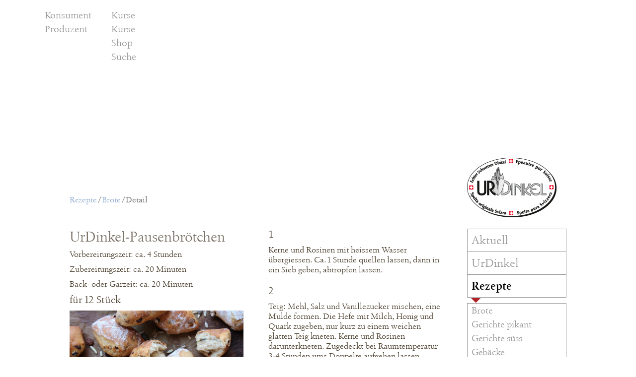

--- FILE ---
content_type: text/html;charset=UTF-8
request_url: https://www.urdinkel.ch/de/rezepte/brote/detail?rid=79337
body_size: 10092
content:
<!DOCTYPE html> <html class="aui ltr" dir="ltr" lang="de-DE"> <head> <title>Rezept - IG Dinkel - Das wertvollste Getreide.</title> <meta content="initial-scale=1.0, width=device-width" name="viewport"> <meta name="google-site-verification" content="8r6VimNzo5vCUWW-Ofa2RIY7Iot2zFWGwlqu8YbAbT8" /> <meta name="twitter:card" content="summary_large_image"> <meta name="twitter:site" content="@urdinkel"> <meta name="twitter:title" content="UrDinkel-Pausenbrötchen"> <meta name="twitter:description" content="So&#x20;knusprig&#x20;kann&#x20;eine&#x20;Arbeitspause&#x20;schmecken&#x2e;&#x2e;&#x2e;"> <meta name="twitter:image" content="https://www.urdinkel.ch/html/igd/images/b15b28b06ef621ae5af2963145d5483b.jpg"> <meta property="og:title" content="UrDinkel-Pausenbrötchen"> <meta property="og:description" content="So&#x20;knusprig&#x20;kann&#x20;eine&#x20;Arbeitspause&#x20;schmecken&#x2e;&#x2e;&#x2e;"> <meta property="og:image" content="https://www.urdinkel.ch/html/igd/images/b15b28b06ef621ae5af2963145d5483b.jpg"> <link rel="image_src" href="https://www.urdinkel.ch/html/igd/images/b15b28b06ef621ae5af2963145d5483b.jpg"> <meta property="og:url" content="http://www.urdinkel.ch/de/rezepte/brote/detail?rid=79337"> <meta property="og:type" content="article"> <meta property="og:site_name" content="IG Dinkel - Das wertvollste Getreide."> <meta property="og:locale" content="de_DE"> <meta property="fb:app_id" content="1554410901552430"> <meta name="description" content="So&#x20;knusprig&#x20;kann&#x20;eine&#x20;Arbeitspause&#x20;schmecken&#x2e;&#x2e;&#x2e;"> <meta content="Standard2" name="igdThema"> <meta name="dict-back" content="zurück"> <meta name="group" content="Rezepte"> <meta name="locale" content="de_DE"> <script src="/html/igd/jquery.min.js"></script> <script src="/html/igd/production.js?t=1765720548""></script> <!-- Google Tag Manager --> <script>(function(b,m,h,a,g){b[a]=b[a]||[];b[a].push({"gtm.start":new Date().getTime(),event:"gtm.js"});var k=m.getElementsByTagName(h)[0],e=m.createElement(h),c=a!="dataLayer"?"&l="+a:"";e.async=true;e.src="https://www.googletagmanager.com/gtm.js?id="+g+c;k.parentNode.insertBefore(e,k)})(window,document,"script","dataLayer","GTM-WVX6KNSC");</script> <!-- End Google Tag Manager --> <meta content="text/html; charset=UTF-8" http-equiv="content-type" /> <link href="https://www.urdinkel.ch/igd_classic_velocity-theme/images/favicon.ico" rel="Shortcut Icon" /> <link href="https&#x3a;&#x2f;&#x2f;www&#x2e;urdinkel&#x2e;ch&#x2f;rezepte&#x2f;brote&#x2f;detail&#x3f;rid&#x3d;79337" rel="canonical" /> <link href="https&#x3a;&#x2f;&#x2f;www&#x2e;urdinkel&#x2e;ch&#x2f;rezepte&#x2f;brote&#x2f;detail&#x3f;rid&#x3d;79337" hreflang="x-default" rel="alternate" /> <link href="https&#x3a;&#x2f;&#x2f;www&#x2e;urdinkel&#x2e;ch&#x2f;rezepte&#x2f;brote&#x2f;detail&#x3f;rid&#x3d;79337" hreflang="de-DE" rel="alternate" /> <link href="https&#x3a;&#x2f;&#x2f;www&#x2e;urdinkel&#x2e;ch&#x2f;fr&#x2f;recettes&#x2f;pains&#x2f;detail&#x3f;rid&#x3d;79337" hreflang="fr-FR" rel="alternate" /> <link href="https&#x3a;&#x2f;&#x2f;www&#x2e;urdinkel&#x2e;ch&#x2f;it&#x2f;ricette&#x2f;pane&#x2f;dettaglio&#x3f;rid&#x3d;79337" hreflang="it-IT" rel="alternate" /> <link href="https&#x3a;&#x2f;&#x2f;www&#x2e;urdinkel&#x2e;ch&#x2f;en&#x2f;recipes&#x2f;bread&#x2f;detail&#x3f;rid&#x3d;79337" hreflang="en-US" rel="alternate" /> <link class="lfr-css-file" href="https&#x3a;&#x2f;&#x2f;www&#x2e;urdinkel&#x2e;ch&#x2f;igd_classic_velocity-theme&#x2f;css&#x2f;aui&#x2e;css&#x3f;browserId&#x3d;other&#x26;themeId&#x3d;IGDClassicVelocity_WAR_igd_classic_velocitytheme&#x26;minifierType&#x3d;css&#x26;languageId&#x3d;de_DE&#x26;b&#x3d;6205&#x26;t&#x3d;1765720689000" rel="stylesheet" type="text/css" /> <link href="&#x2f;html&#x2f;css&#x2f;main&#x2e;css&#x3f;browserId&#x3d;other&#x26;themeId&#x3d;IGDClassicVelocity_WAR_igd_classic_velocitytheme&#x26;minifierType&#x3d;css&#x26;languageId&#x3d;de_DE&#x26;b&#x3d;6205&#x26;t&#x3d;1451981678000" rel="stylesheet" type="text/css" /> <link href="https://www.urdinkel.ch/html/portlet/journal_content/css/main.css?browserId=other&amp;themeId=IGDClassicVelocity_WAR_igd_classic_velocitytheme&amp;minifierType=css&amp;languageId=de_DE&amp;b=6205&amp;t=1765720689000" rel="stylesheet" type="text/css" /> <link href="https://www.urdinkel.ch/notifications-portlet/notifications/css/main.css?browserId=other&amp;themeId=IGDClassicVelocity_WAR_igd_classic_velocitytheme&amp;minifierType=css&amp;languageId=de_DE&amp;b=6205&amp;t=1765720689000" rel="stylesheet" type="text/css" /> <link href="https://www.urdinkel.ch/html/portlet/login/css/main.css?browserId=other&amp;themeId=IGDClassicVelocity_WAR_igd_classic_velocitytheme&amp;minifierType=css&amp;languageId=de_DE&amp;b=6205&amp;t=1765720689000" rel="stylesheet" type="text/css" /> <script type="text/javascript">var Liferay={Browser:{acceptsGzip:function(){return true},getMajorVersion:function(){return 131},getRevision:function(){return"537.36"},getVersion:function(){return"131.0"},isAir:function(){return false},isChrome:function(){return true},isFirefox:function(){return false},isGecko:function(){return true},isIe:function(){return false},isIphone:function(){return false},isLinux:function(){return false},isMac:function(){return true},isMobile:function(){return false},isMozilla:function(){return false},isOpera:function(){return false},isRtf:function(){return true},isSafari:function(){return true},isSun:function(){return false},isWap:function(){return false},isWapXhtml:function(){return false},isWebKit:function(){return true},isWindows:function(){return false},isWml:function(){return false}},Data:{NAV_SELECTOR:"#navigation",isCustomizationView:function(){return false},notices:[null]},ThemeDisplay:{getLayoutId:function(){return"174"},getLayoutURL:function(){return"https://www.urdinkel.ch/de/rezepte/brote/detail"},getParentLayoutId:function(){return"12"},isPrivateLayout:function(){return"false"},isVirtualLayout:function(){return false},getBCP47LanguageId:function(){return"de-DE"},getCDNBaseURL:function(){return"https://www.urdinkel.ch"},getCDNDynamicResourcesHost:function(){return""},getCDNHost:function(){return""},getCompanyId:function(){return"12808"},getCompanyGroupId:function(){return"12846"},getDefaultLanguageId:function(){return"de_DE"},getDoAsUserIdEncoded:function(){return""},getLanguageId:function(){return"de_DE"},getParentGroupId:function(){return"12834"},getPathContext:function(){return""},getPathImage:function(){return"/image"},getPathJavaScript:function(){return"/html/js"},getPathMain:function(){return"/de_DE/c"},getPathThemeImages:function(){return"https://www.urdinkel.ch/igd_classic_velocity-theme/images"},getPathThemeRoot:function(){return"/igd_classic_velocity-theme"},getPlid:function(){return"68180"},getPortalURL:function(){return"https://www.urdinkel.ch"},getPortletSetupShowBordersDefault:function(){return true},getScopeGroupId:function(){return"12834"},getScopeGroupIdOrLiveGroupId:function(){return"12834"},getSessionId:function(){return""},getSiteGroupId:function(){return"12834"},getURLControlPanel:function(){return"/de_DE/group/control_panel?refererPlid=68180"},getURLHome:function(){return"https\x3a\x2f\x2fwww\x2eurdinkel\x2ech\x2fweb\x2fguest\x2fhome"},getUserId:function(){return"12811"},getUserName:function(){return""},isAddSessionIdToURL:function(){return false},isFreeformLayout:function(){return false},isImpersonated:function(){return false},isSignedIn:function(){return false},isStateExclusive:function(){return false},isStateMaximized:function(){return false},isStatePopUp:function(){return false}},PropsValues:{NTLM_AUTH_ENABLED:false}};var themeDisplay=Liferay.ThemeDisplay;Liferay.AUI={getAvailableLangPath:function(){return"available_languages.jsp?browserId=other&themeId=IGDClassicVelocity_WAR_igd_classic_velocitytheme&colorSchemeId=01&minifierType=js&languageId=de_DE&b=6205&t=1464703903000"},getCombine:function(){return true},getComboPath:function(){return"/combo/?browserId=other&minifierType=&languageId=de_DE&b=6205&t=1464703903000&"},getFilter:function(){return"min"},getJavaScriptRootPath:function(){return"/html/js"},getLangPath:function(){return"aui_lang.jsp?browserId=other&themeId=IGDClassicVelocity_WAR_igd_classic_velocitytheme&colorSchemeId=01&minifierType=js&languageId=de_DE&b=6205&t=1464703903000"},getStaticResourceURLParams:function(){return"?browserId=other&minifierType=&languageId=de_DE&b=6205&t=1464703903000"}};Liferay.authToken="piNRF2fA";Liferay.currentURL="\x2fde\x2frezepte\x2fbrote\x2fdetail\x3frid\x3d79337";Liferay.currentURLEncoded="%2Fde%2Frezepte%2Fbrote%2Fdetail%3Frid%3D79337";</script> <script src="/html/js/barebone.jsp?browserId=other&amp;themeId=IGDClassicVelocity_WAR_igd_classic_velocitytheme&amp;colorSchemeId=01&amp;minifierType=js&amp;minifierBundleId=javascript.barebone.files&amp;languageId=de_DE&amp;b=6205&amp;t=1464703903000" type="text/javascript"></script> <script type="text/javascript">Liferay.Portlet.list=["56_INSTANCE_ECKP2t1EYI1x","56_INSTANCE_XUpKnXiNmLKQ","58"];</script> <script src="https://www.urdinkel.ch/popups-portlet/js/main.js?browserId=other&amp;minifierType=js&amp;languageId=de_DE&amp;b=6205&amp;t=1765720689000" type="text/javascript"></script> <link class="lfr-css-file" href="https&#x3a;&#x2f;&#x2f;www&#x2e;urdinkel&#x2e;ch&#x2f;igd_classic_velocity-theme&#x2f;css&#x2f;main&#x2e;css&#x3f;browserId&#x3d;other&#x26;themeId&#x3d;IGDClassicVelocity_WAR_igd_classic_velocitytheme&#x26;minifierType&#x3d;css&#x26;languageId&#x3d;de_DE&#x26;b&#x3d;6205&#x26;t&#x3d;1765720689000" rel="stylesheet" type="text/css" /> <style type="text/css">#p_p_id_56_INSTANCE_ECKP2t1EYI1x_ .portlet-borderless-container{border-width:;border-style:}#p_p_id_56_INSTANCE_XUpKnXiNmLKQ_ .portlet-borderless-container{border-width:;border-style:}</style> <link href="/html/igd/css/lib/jquery.bxslider.css" rel="stylesheet" type="text/css"> <script src="/html/igd/js/lib/jquery.bxslider.min.js" type="text/javascript"></script> </head> <body class=" yui3-skin-sam controls-visible guest-site signed-out public-page site dockbar-split de_DE" data-zg="Konsument" data-lang="de_DE"> <div id="consent-banner"> <a class="igd-icon-button btnClose"></a> <div class="consent-banner-wrapper"> <div class="consent-banner-container flex-grid"> <div class="consent-banner-article flex-grid-1"> <p>Um unsere Website für Sie optimal zu gestalten, die Nutzung zu analysieren und Werbung zu schalten, verwenden wir Cookies und andere Technologien.</p> <a href="/de/impressum"> Impressum </a> <a href="/documents/12834/117107/Datenschutzerklärung/b429110f-8e97-4d5d-b5a6-51de9d29a51e" target="_blank"> Datenschutzerklärung </a> </div> <div class="consent-banner-article flex-grid-1"> <ul> <li> <input type="checkbox" name="essential" id="chkEssential" checked disabled><label for="essential"> Notwendig </label>
						</li>
						<li>
							<input type="checkbox" name="google_analytics" id="chkAnalytics"><label for="google_analytics"> Statistiken </label>
						</li>
						<li>
							<input type="checkbox" name="google_ads" id="chkAds"><label for="google_ads"> Marketing </label>
						</li>
					</ul> 
				</div>
				<div class="consent-banner-article flex-grid-1">
					<ul>
						<li>
							<button type="button" class="btn btn-primary btn-igd btn-allow-essential">
								<span class="deny"> Nur Notwendige erlauben </span>
							</button>
						</li>
						<li>
							<button type="button" class="btn btn-primary btn-igd btn-allow-selection">
								<span class="grant"> Auswahl zulassen </span>
							</button>
						</li>
				</div>
			</div>
		</div>
	</div>
	
	<div data-tcgDOM="domBrowserSupport" class="browserSupport">
        Your browser is not supported, and this application may not work correct. Please upgrade to an supported browser.
    </div>

	<a href="#main-content" id="skip-to-content">Zum Inhalt wechseln</a>
	
	





















































































































		



























































	

	<div class="portlet-boundary portlet-boundary_145_  portlet-static portlet-static-end portlet-dockbar " id="p_p_id_145_" >
		<span id="p_145"></span>



	
	
	

		











































































































































<div class="navbar navbar-static-top dockbar" id="_145_dockbar" data-namespace="_145_" >
	<div class="navbar-inner">
		<div class="container">
			<span id="_145_dockbarResponsiveButton">
				<a class="btn btn-navbar" id="_145_navSiteNavigationNavbarBtn" data-navId="_145_navSiteNavigation" tabindex="0"><i class="icon-reorder"></i></a><a class="btn btn-navbar" id="_145_navAccountControlsNavbarBtn" data-navId="_145_navAccountControls" tabindex="0"><i class="icon-user"></i></a>
			</span>

			<span id="_145_dockbarbodyContent">
				
	

	

	
		








































































	<div class="collapse nav-collapse" id="_145_navSiteNavigationNavbarCollapse">


<ul aria-label="Werkzeugleiste" class="nav nav-navigation" id="_145_navSiteNavigation" role="menubar" >

			
		







































































</ul>


	</div>

	

	

	

	










































































	<div class="collapse nav-collapse" id="_145_navAccountControlsNavbarCollapse">


<ul aria-label="Werkzeugleiste" class="nav nav-account-controls" id="_145_navAccountControls" role="menubar" >

	
		





		

		



		


















































































	<li class="divider-vertical " id="necf_" role="presentation"  >
		

		

		

		
	</li>

	

	








	
	

		

		














































































	<li class="sign-in " id="ugbd_" role="presentation"  >
		
			
				<a  class="" data-redirect="false"  href="https://www.urdinkel.ch/de_DE/c/portal/login?p_l_id=68180" id="" role="menuitem" title="Anmelden">

				
			
					
						<i class="icon-user"></i>
					

					<span class="nav-item-label">
						Anmelden
					</span>

					
			
				</a>
			
		

		

		

		
	</li>

	









































































</ul>


	</div>


			</span>

			
		</div>
	</div>
</div>

<div class="dockbar-messages" id="_145_dockbarMessages">
	<div class="header"></div>

	<div class="body"></div>

	<div class="footer"></div>
</div>




	<div class="html-template" id="layoutPrototypeTemplate">
		<ul class="unstyled">

			

				<li>
					<a href="javascript:;">
						<label>
							<input name="template" type="radio" value="18360" /> Rezept </label> </a> </li> <li> <a href="javascript:;"> <label> <input name="template" type="radio" value="18551" /> Rezept Patrik </label> </a> </li> </ul> </div> <script type="text/javascript">AUI().use("liferay-dockbar",function(a){(function(){Liferay.Dockbar.init("#_145_dockbar");var b=a.all(".portlet-column-content.customizable");if(b.size()>0){b.get("parentNode").addClass("customizable")}})()});</script> </div> <div class="container-fluid" id="wrapper"> <header id="banner" role="banner"> <nav class="sort-pages modify-pages navbar site-navigation navigation" id="navigation" role="navigation"> <div class="navbar-inner"> <div class="collapse nav-collapse"> <ul aria-label="Site-Seiten" class="nav nav-collapse igdMobileNavi" role="menubar"> <li class="lfr-nav-item Konsument ZGNavi" id="layout_201" role="presentation" data-zg="Konsument" data-nt="ZGNavi"> <a aria-labelledby="layout_201" class="" href="https&#x3a;&#x2f;&#x2f;www&#x2e;urdinkel&#x2e;ch&#x2f;de&#x2f;produzent" role="menuitem"> <span> Produzent </span> </a> </li> <li class="lfr-nav-item Konsument Standard" id="layout_199" role="presentation" data-zg="Konsument" data-nt="Standard"> <a aria-labelledby="layout_199" class="" href="https&#x3a;&#x2f;&#x2f;www&#x2e;urdinkel&#x2e;ch&#x2f;de&#x2f;konsument&#x2f;aktuell" role="menuitem"> <span> Aktuell </span> </a> </li> <li class="lfr-nav-item dropdown Konsument Standard" id="layout_127" role="presentation" data-zg="Konsument" data-nt="Standard"> <a aria-labelledby="layout_127" aria-haspopup='true' class="dropdown-toggle" href="https&#x3a;&#x2f;&#x2f;www&#x2e;urdinkel&#x2e;ch&#x2f;de&#x2f;konsument&#x2f;urdinkel" role="menuitem"> <span> UrDinkel <span class="lfr-nav-child-toggle"><i class="icon-caret-down"></i></span></span> </a> <ul class="dropdown-menu child-menu igdStandard" role="menu"> <li class="lfr-nav-item Konsument" id="layout_128" role="presentation" data-zg="Konsument"> <a aria-labelledby="layout_128" href="https&#x3a;&#x2f;&#x2f;www&#x2e;urdinkel&#x2e;ch&#x2f;de&#x2f;urdinkel&#x2f;ursprung" role="menuitem">Ursprung</a> </li> <li class="lfr-nav-item Konsument" id="layout_129" role="presentation" data-zg="Konsument"> <a aria-labelledby="layout_129" href="https&#x3a;&#x2f;&#x2f;www&#x2e;urdinkel&#x2e;ch&#x2f;de&#x2f;urdinkel&#x2f;qualitaet" role="menuitem">Qualität</a> </li> <li class="lfr-nav-item Konsument" id="layout_130" role="presentation" data-zg="Konsument"> <a aria-labelledby="layout_130" href="https&#x3a;&#x2f;&#x2f;www&#x2e;urdinkel&#x2e;ch&#x2f;de&#x2f;urdinkel&#x2f;anbau" role="menuitem">Anbau</a> </li> <li class="lfr-nav-item Konsument" id="layout_131" role="presentation" data-zg="Konsument"> <a aria-labelledby="layout_131" href="https&#x3a;&#x2f;&#x2f;www&#x2e;urdinkel&#x2e;ch&#x2f;de&#x2f;urdinkel&#x2f;verarbeitung" role="menuitem">Verarbeitung</a> </li> <li class="lfr-nav-item Konsument" id="layout_132" role="presentation" data-zg="Konsument"> <a aria-labelledby="layout_132" href="https&#x3a;&#x2f;&#x2f;www&#x2e;urdinkel&#x2e;ch&#x2f;de&#x2f;urdinkel&#x2f;marke" role="menuitem">Die Marke</a> </li> </ul> </li> <li class="lfr-nav-item selected active dropdown Konsument Standard" id="layout_11" aria-selected='true' role="presentation" data-zg="Konsument" data-nt="Standard"> <a aria-labelledby="layout_11" aria-haspopup='true' class="dropdown-toggle" href="https&#x3a;&#x2f;&#x2f;www&#x2e;urdinkel&#x2e;ch&#x2f;de&#x2f;rezepte" role="menuitem"> <span> Rezepte <span class="lfr-nav-child-toggle"><i class="icon-caret-down"></i></span></span> </a> <ul class="dropdown-menu child-menu igdStandard" role="menu"> <li class="lfr-nav-item Konsument" id="layout_12" role="presentation" data-zg="Konsument"> <a aria-labelledby="layout_12" href="https&#x3a;&#x2f;&#x2f;www&#x2e;urdinkel&#x2e;ch&#x2f;de&#x2f;rezepte&#x2f;brote" role="menuitem">Brote</a> </li> <li class="lfr-nav-item Konsument" id="layout_14" role="presentation" data-zg="Konsument"> <a aria-labelledby="layout_14" href="https&#x3a;&#x2f;&#x2f;www&#x2e;urdinkel&#x2e;ch&#x2f;de&#x2f;rezepte&#x2f;gerichte-pikant" role="menuitem">Gerichte pikant</a> </li> <li class="lfr-nav-item Konsument" id="layout_15" role="presentation" data-zg="Konsument"> <a aria-labelledby="layout_15" href="https&#x3a;&#x2f;&#x2f;www&#x2e;urdinkel&#x2e;ch&#x2f;de&#x2f;rezepte&#x2f;gerichte-suess" role="menuitem">Gerichte süss</a> </li> <li class="lfr-nav-item Konsument" id="layout_16" role="presentation" data-zg="Konsument"> <a aria-labelledby="layout_16" href="https&#x3a;&#x2f;&#x2f;www&#x2e;urdinkel&#x2e;ch&#x2f;de&#x2f;rezepte&#x2f;gebaecke" role="menuitem">Gebäcke</a> </li> <li class="lfr-nav-item Konsument" id="layout_17" role="presentation" data-zg="Konsument"> <a aria-labelledby="layout_17" href="https&#x3a;&#x2f;&#x2f;www&#x2e;urdinkel&#x2e;ch&#x2f;de&#x2f;rezepte&#x2f;guetzli" role="menuitem">Guetzli</a> </li> </ul> </li> <li class="lfr-nav-item Konsument Standard" id="layout_66" role="presentation" data-zg="Konsument" data-nt="Standard"> <a aria-labelledby="layout_66" class="" href="https&#x3a;&#x2f;&#x2f;www&#x2e;urdinkel&#x2e;ch&#x2f;de&#x2f;konsument&#x2f;verkaufsstellen" role="menuitem"> <span> Verkaufsstellen </span> </a> </li> <li class="lfr-nav-item Konsument Standard" id="layout_236" role="presentation" data-zg="Konsument" data-nt="Standard"> <a aria-labelledby="layout_236" class="" href="https&#x3a;&#x2f;&#x2f;www&#x2e;urdinkel&#x2e;ch&#x2f;de&#x2f;shop1" role="menuitem"> <span> Shop </span> </a> </li> <li class="lfr-nav-item Konsument Standard" id="layout_212" role="presentation" data-zg="Konsument" data-nt="Standard"> <a aria-labelledby="layout_212" class="" href="https&#x3a;&#x2f;&#x2f;www&#x2e;urdinkel&#x2e;ch&#x2f;de&#x2f;konsument&#x2f;richtlinien" role="menuitem"> <span> Richtlinien </span> </a> </li> <li class="lfr-nav-item Konsument TopNavi" id="layout_194" role="presentation" data-zg="Konsument" data-nt="TopNavi"> <a aria-labelledby="layout_194" class="" href="https&#x3a;&#x2f;&#x2f;www&#x2e;urdinkel&#x2e;ch&#x2f;de&#x2f;konsument&#x2f;kurse" role="menuitem"> <span> Kurse </span> </a> </li> <li class="lfr-nav-item Produzent ZGNavi" id="layout_202" role="presentation" data-zg="Produzent" data-nt="ZGNavi"> <a aria-labelledby="layout_202" class="" href="https&#x3a;&#x2f;&#x2f;www&#x2e;urdinkel&#x2e;ch&#x2f;de&#x2f;konsument" role="menuitem"> <span> Konsument </span> </a> </li> <li class="lfr-nav-item Produzent Standard" id="layout_200" role="presentation" data-zg="Produzent" data-nt="Standard"> <a aria-labelledby="layout_200" class="" href="https&#x3a;&#x2f;&#x2f;www&#x2e;urdinkel&#x2e;ch&#x2f;de&#x2f;produzent&#x2f;aktuell" role="menuitem"> <span> Aktuell </span> </a> </li> <li class="lfr-nav-item dropdown Produzent Standard" id="layout_62" role="presentation" data-zg="Produzent" data-nt="Standard"> <a aria-labelledby="layout_62" aria-haspopup='true' class="dropdown-toggle" href="https&#x3a;&#x2f;&#x2f;www&#x2e;urdinkel&#x2e;ch&#x2f;de&#x2f;produzent&#x2f;vertragsanbau" role="menuitem"> <span> Vertragsanbau <span class="lfr-nav-child-toggle"><i class="icon-caret-down"></i></span></span> </a> <ul class="dropdown-menu child-menu igdStandard" role="menu"> <li class="lfr-nav-item Produzent" id="layout_230" role="presentation" data-zg="Produzent"> <a aria-labelledby="layout_230" href="https&#x3a;&#x2f;&#x2f;www&#x2e;urdinkel&#x2e;ch&#x2f;de&#x2f;produzent&#x2f;vertragsanbau&#x2f;anbauempfehlungen" role="menuitem">Anbauempfehlungen</a> </li> </ul> </li> <li class="lfr-nav-item Produzent Standard" id="layout_209" role="presentation" data-zg="Produzent" data-nt="Standard"> <a aria-labelledby="layout_209" class="" href="https&#x3a;&#x2f;&#x2f;www&#x2e;urdinkel&#x2e;ch&#x2f;de&#x2f;produzent&#x2f;richtlinien" role="menuitem"> <span> Richtlinien </span> </a> </li> <li class="lfr-nav-item Produzent TopNavi" id="layout_206" role="presentation" data-zg="Produzent" data-nt="TopNavi"> <a aria-labelledby="layout_206" class="" href="https&#x3a;&#x2f;&#x2f;www&#x2e;urdinkel&#x2e;ch&#x2f;de&#x2f;produzent&#x2f;kurse" role="menuitem"> <span> Kurse </span> </a> </li> <li class="lfr-nav-item dropdown Konsument Produzent TopNavi" id="layout_116" role="presentation" data-zg="Konsument Produzent" data-nt="TopNavi"> <a aria-labelledby="layout_116" aria-haspopup='true' class="dropdown-toggle" href="https&#x3a;&#x2f;&#x2f;www&#x2e;urdinkel&#x2e;ch&#x2f;de&#x2f;shop" role="menuitem"> <span> Shop <span class="lfr-nav-child-toggle"><i class="icon-caret-down"></i></span></span> </a> <ul class="dropdown-menu child-menu igdTopNavi" role="menu"> <li class="lfr-nav-item Konsument Produzent" id="layout_160" role="presentation" data-zg="Konsument Produzent"> <a aria-labelledby="layout_160" href="https&#x3a;&#x2f;&#x2f;www&#x2e;urdinkel&#x2e;ch&#x2f;de&#x2f;shop&#x2f;lieferanten" role="menuitem">Lieferanten</a> </li> <li class="lfr-nav-item Konsument Produzent" id="layout_117" role="presentation" data-zg="Konsument Produzent"> <a aria-labelledby="layout_117" href="https&#x3a;&#x2f;&#x2f;www&#x2e;urdinkel&#x2e;ch&#x2f;de&#x2f;shop&#x2f;brote" role="menuitem">Brote</a> </li> <li class="lfr-nav-item Konsument Produzent" id="layout_143" role="presentation" data-zg="Konsument Produzent"> <a aria-labelledby="layout_143" href="https&#x3a;&#x2f;&#x2f;www&#x2e;urdinkel&#x2e;ch&#x2f;de&#x2f;shop&#x2f;mehl-und-koerner" role="menuitem">Mehl &amp; Körner</a> </li> <li class="lfr-nav-item Konsument Produzent" id="layout_137" role="presentation" data-zg="Konsument Produzent"> <a aria-labelledby="layout_137" href="https&#x3a;&#x2f;&#x2f;www&#x2e;urdinkel&#x2e;ch&#x2f;de&#x2f;shop&#x2f;feingebaeck" role="menuitem">Feingebäck</a> </li> <li class="lfr-nav-item Konsument Produzent" id="layout_139" role="presentation" data-zg="Konsument Produzent"> <a aria-labelledby="layout_139" href="https&#x3a;&#x2f;&#x2f;www&#x2e;urdinkel&#x2e;ch&#x2f;de&#x2f;shop&#x2f;guetzli-und-snacks" role="menuitem">Guetzli &amp; Snacks</a> </li> <li class="lfr-nav-item Konsument Produzent" id="layout_125" role="presentation" data-zg="Konsument Produzent"> <a aria-labelledby="layout_125" href="https&#x3a;&#x2f;&#x2f;www&#x2e;urdinkel&#x2e;ch&#x2f;de&#x2f;shop&#x2f;teigwaren" role="menuitem">Teigwaren</a> </li> <li class="lfr-nav-item Konsument Produzent" id="layout_124" role="presentation" data-zg="Konsument Produzent"> <a aria-labelledby="layout_124" href="https&#x3a;&#x2f;&#x2f;www&#x2e;urdinkel&#x2e;ch&#x2f;de&#x2f;shop&#x2f;buecher" role="menuitem">Bücher</a> </li> <li class="lfr-nav-item Konsument Produzent" id="layout_147" role="presentation" data-zg="Konsument Produzent"> <a aria-labelledby="layout_147" href="https&#x3a;&#x2f;&#x2f;www&#x2e;urdinkel&#x2e;ch&#x2f;de&#x2f;shop&#x2f;spreuartikel" role="menuitem">Spreuartikel</a> </li> </ul> </li> <li class="lfr-nav-item Konsument Produzent TopNavi" id="layout_192" role="presentation" data-zg="Konsument Produzent" data-nt="TopNavi"> <a aria-labelledby="layout_192" class="" href="https&#x3a;&#x2f;&#x2f;www&#x2e;urdinkel&#x2e;ch&#x2f;de&#x2f;suche" role="menuitem"> <span> Suche </span> </a> </li> <li class="lfr-nav-item Konsument Produzent FooterNavi" id="layout_61" role="presentation" data-zg="Konsument Produzent" data-nt="FooterNavi"> <a aria-labelledby="layout_61" class="" href="https&#x3a;&#x2f;&#x2f;www&#x2e;urdinkel&#x2e;ch&#x2f;de&#x2f;impressum" role="menuitem"> <span> Impressum </span> </a> </li> <li class="lfr-nav-item Konsument Produzent FooterNavi" id="layout_123" role="presentation" data-zg="Konsument Produzent" data-nt="FooterNavi"> <a aria-labelledby="layout_123" class="" href="https&#x3a;&#x2f;&#x2f;www&#x2e;urdinkel&#x2e;ch&#x2f;de&#x2f;kontakt" role="menuitem"> <span> Kontakt </span> </a> </li> <li class="lfr-nav-item Konsument Produzent FooterNavi" id="layout_210" role="presentation" data-zg="Konsument Produzent" data-nt="FooterNavi"> <a aria-labelledby="layout_210" class="" href="https&#x3a;&#x2f;&#x2f;www&#x2e;urdinkel&#x2e;ch&#x2f;de&#x2f;newsletter" role="menuitem"> <span> Newsletter </span> </a> </li> <li class="lfr-nav-item dropdown TopNavi" id="layout_54" role="presentation" data-zg="" data-nt="TopNavi"> <a aria-labelledby="layout_54" aria-haspopup='true' class="dropdown-toggle" href="https&#x3a;&#x2f;&#x2f;www&#x2e;urdinkel&#x2e;ch&#x2f;de&#x2f;topnavi" role="menuitem"> <span> Wichtiges <span class="lfr-nav-child-toggle"><i class="icon-caret-down"></i></span></span> </a> <ul class="dropdown-menu child-menu igdTopNavi" role="menu"> <li class="lfr-nav-item Konsument" id="layout_195" role="presentation" data-zg="Konsument"> <a aria-labelledby="layout_195" href="https&#x3a;&#x2f;&#x2f;www&#x2e;urdinkel&#x2e;ch&#x2f;de&#x2f;link&#x2f;konsument&#x2f;kurse" role="menuitem">Kurse</a> </li> <li class="lfr-nav-item Produzent" id="layout_208" role="presentation" data-zg="Produzent"> <a aria-labelledby="layout_208" href="https&#x3a;&#x2f;&#x2f;www&#x2e;urdinkel&#x2e;ch&#x2f;de&#x2f;link&#x2f;produzent&#x2f;kurse" role="menuitem">Kurse</a> </li> <li class="lfr-nav-item Konsument Produzent" id="layout_56" role="presentation" data-zg="Konsument Produzent"> <a aria-labelledby="layout_56" href="https&#x3a;&#x2f;&#x2f;www&#x2e;urdinkel&#x2e;ch&#x2f;de&#x2f;link&#x2f;shop" role="menuitem">Shop</a> </li> <li class="lfr-nav-item Konsument Produzent" id="layout_203" role="presentation" data-zg="Konsument Produzent"> <a aria-labelledby="layout_203" href="https&#x3a;&#x2f;&#x2f;www&#x2e;urdinkel&#x2e;ch&#x2f;de&#x2f;link&#x2f;suche" role="menuitem">Suche</a> </li> </ul> </li> <li class="lfr-nav-item dropdown FooterNavi" id="layout_55" role="presentation" data-zg="" data-nt="FooterNavi"> <a aria-labelledby="layout_55" aria-haspopup='true' class="dropdown-toggle" href="https&#x3a;&#x2f;&#x2f;www&#x2e;urdinkel&#x2e;ch&#x2f;de&#x2f;footernavi" role="menuitem"> <span> Rechtliches <span class="lfr-nav-child-toggle"><i class="icon-caret-down"></i></span></span> </a> <ul class="dropdown-menu child-menu igdFooterNavi" role="menu"> <li class="lfr-nav-item Konsument Produzent" id="layout_196" role="presentation" data-zg="Konsument Produzent"> <a aria-labelledby="layout_196" href="https&#x3a;&#x2f;&#x2f;www&#x2e;urdinkel&#x2e;ch&#x2f;de&#x2f;link&#x2f;impressum" role="menuitem">Impressum</a> </li> <li class="lfr-nav-item " id="layout_197" role="presentation" data-zg=""> <a aria-labelledby="layout_197" href="https&#x3a;&#x2f;&#x2f;www&#x2e;urdinkel&#x2e;ch&#x2f;de&#x2f;link&#x2f;kontakt" role="menuitem">Kontakt</a> </li> <li class="lfr-nav-item " id="layout_211" role="presentation" data-zg=""> <a aria-labelledby="layout_211" href="https&#x3a;&#x2f;&#x2f;www&#x2e;urdinkel&#x2e;ch&#x2f;de&#x2f;link&#x2f;newsletter" role="menuitem">Newsletter</a> </li> </ul> </li> <li class="lfr-nav-item dropdown ZGNavi" id="layout_57" role="presentation" data-zg="" data-nt="ZGNavi"> <a aria-labelledby="layout_57" aria-haspopup='true' class="dropdown-toggle" href="https&#x3a;&#x2f;&#x2f;www&#x2e;urdinkel&#x2e;ch&#x2f;de&#x2f;zgnavi" role="menuitem"> <span> Zielgruppe <span class="lfr-nav-child-toggle"><i class="icon-caret-down"></i></span></span> </a> <ul class="dropdown-menu child-menu igdZGNavi" role="menu"> <li class="lfr-nav-item Konsument" id="layout_58" role="presentation" data-zg="Konsument"> <a aria-labelledby="layout_58" href="https&#x3a;&#x2f;&#x2f;www&#x2e;urdinkel&#x2e;ch&#x2f;de&#x2f;link&#x2f;konsument" role="menuitem">Konsument</a> </li> <li class="lfr-nav-item Produzent" id="layout_59" role="presentation" data-zg="Produzent"> <a aria-labelledby="layout_59" href="https&#x3a;&#x2f;&#x2f;www&#x2e;urdinkel&#x2e;ch&#x2f;de&#x2f;link&#x2f;produzent" role="menuitem">Produzent</a> </li> </ul> </li> <li class="lfr-nav-item Konsument Produzent LangNavi" id="layout_245" role="presentation" data-zg="Konsument Produzent" data-nt="LangNavi"> <a aria-labelledby="layout_245" class="" href="https&#x3a;&#x2f;&#x2f;www&#x2e;urdinkel&#x2e;ch&#x2f;de&#x2f;de-de" role="menuitem"> <span> deutsch </span> </a> </li> <li class="lfr-nav-item Konsument Produzent LangNavi" id="layout_246" role="presentation" data-zg="Konsument Produzent" data-nt="LangNavi"> <a aria-labelledby="layout_246" class="" href="https&#x3a;&#x2f;&#x2f;www&#x2e;urdinkel&#x2e;ch&#x2f;de&#x2f;fr-fr" role="menuitem"> <span> französich </span> </a> </li> <li class="lfr-nav-item Konsument Produzent LangNavi" id="layout_247" role="presentation" data-zg="Konsument Produzent" data-nt="LangNavi"> <a aria-labelledby="layout_247" class="" href="https&#x3a;&#x2f;&#x2f;www&#x2e;urdinkel&#x2e;ch&#x2f;de&#x2f;it-it" role="menuitem"> <span> italienisch </span> </a> </li> <li class="lfr-nav-item Konsument Produzent LangNavi" id="layout_248" role="presentation" data-zg="Konsument Produzent" data-nt="LangNavi"> <a aria-labelledby="layout_248" class="" href="https&#x3a;&#x2f;&#x2f;www&#x2e;urdinkel&#x2e;ch&#x2f;de&#x2f;en-us" role="menuitem"> <span> englisch </span> </a> </li> </ul> </div> </div> </nav> <section class="top-navi flex-grid"> <nav class="sort-pages modify-pages navbar site-navigation navigation flex-grid-1" id="ZGNavi" role="navigation"> <div class="navbar-inner"> <div class="collapse nav-collapse"> <ul aria-label="Site-Seiten" class="nav nav-collapse igdZGNavi" role="menubar" data-size="2"> <li class="lfr-nav-item " id="layout_58" role="presentation" data-zg="Konsument"><a aria-labelledby="layout_58" href="https&#x3a;&#x2f;&#x2f;www&#x2e;urdinkel&#x2e;ch&#x2f;de&#x2f;link&#x2f;konsument" role="menuitem">Konsument</a></li> <li class="lfr-nav-item " id="layout_59" role="presentation" data-zg="Produzent"><a aria-labelledby="layout_59" href="https&#x3a;&#x2f;&#x2f;www&#x2e;urdinkel&#x2e;ch&#x2f;de&#x2f;link&#x2f;produzent" role="menuitem">Produzent</a></li> </ul> </div> </div> </nav> <nav class="sort-pages modify-pages navbar site-navigation navigation flex-grid-1-5" id="TopNavi" role="navigation"> <div class="navbar-inner"> <div class="collapse nav-collapse"> <ul aria-label="Site-Seiten" class="nav nav-collapse igdTopNavi" role="menubar" data-size="4"> <li class="lfr-nav-item Konsument " id="layout_195" role="presentation" data-zg="Konsument"><a aria-labelledby="layout_195" href="https&#x3a;&#x2f;&#x2f;www&#x2e;urdinkel&#x2e;ch&#x2f;de&#x2f;link&#x2f;konsument&#x2f;kurse" role="menuitem">Kurse</a></li> <li class="lfr-nav-item Produzent " id="layout_208" role="presentation" data-zg="Produzent"><a aria-labelledby="layout_208" href="https&#x3a;&#x2f;&#x2f;www&#x2e;urdinkel&#x2e;ch&#x2f;de&#x2f;link&#x2f;produzent&#x2f;kurse" role="menuitem">Kurse</a></li> <li class="lfr-nav-item Konsument Produzent " id="layout_56" role="presentation" data-zg="Konsument Produzent"><a aria-labelledby="layout_56" href="https&#x3a;&#x2f;&#x2f;www&#x2e;urdinkel&#x2e;ch&#x2f;de&#x2f;link&#x2f;shop" role="menuitem">Shop</a></li> <li class="lfr-nav-item Konsument Produzent " id="layout_203" role="presentation" data-zg="Konsument Produzent"><a aria-labelledby="layout_203" href="https&#x3a;&#x2f;&#x2f;www&#x2e;urdinkel&#x2e;ch&#x2f;de&#x2f;link&#x2f;suche" role="menuitem">Suche</a></li> </ul> </div> </div> </nav> <nav class="flex-grid-1"></nav> </section> <nav class="sort-pages modify-pages navbar site-navigation navigation" id="FooterNavi" role="navigation"> <div class="navbar-inner"> <div class="collapse nav-collapse"> <ul aria-label="Site-Seiten" class="nav nav-collapse igdFooterNavi" role="menubar" data-size="3"> <li class="lfr-nav-item Konsument Produzent " id="layout_196" role="presentation" data-zg="Konsument Produzent"><a aria-labelledby="layout_196" href="https&#x3a;&#x2f;&#x2f;www&#x2e;urdinkel&#x2e;ch&#x2f;de&#x2f;link&#x2f;impressum" role="menuitem">Impressum</a></li> <li class="lfr-nav-item " id="layout_197" role="presentation" data-zg=""><a aria-labelledby="layout_197" href="https&#x3a;&#x2f;&#x2f;www&#x2e;urdinkel&#x2e;ch&#x2f;de&#x2f;link&#x2f;kontakt" role="menuitem">Kontakt</a></li> <li class="lfr-nav-item " id="layout_211" role="presentation" data-zg=""><a aria-labelledby="layout_211" href="https&#x3a;&#x2f;&#x2f;www&#x2e;urdinkel&#x2e;ch&#x2f;de&#x2f;link&#x2f;newsletter" role="menuitem">Newsletter</a></li> </ul> </div> </div> </nav> <script>Liferay.Data.NAV_LIST_SELECTOR=".navbar-inner .nav-collapse > ul";</script> <section id="igdGlobalSearch" class="igdSearch" data-tcgDget="idgSearch"> <input class="asSearch" name="asSearch" type="text" placeholder="Suche über alles..."
	        			data-fq="metatag.locale:de_DE OR (*:* AND -metatag.locale:*)" 
	        			data-df="search_all_lc"
						data-fl="id,metatag.title,title,contentType,metatag.description,metatag.keywords,url,metatag.image"
						data-rows="20" 
						data-hl="true"
						data-hl-fl="content,title,metatag.title,metatag.description"
						data-hl-snippets="1"
						data-hl-fragsize="30"
						/> <div class="asListOverlay" style="display: none;"> <a class="igd-icon-button btnClose"></a> <div class="asListContainer"> <ul class="asList"> <li class="template listItem" data-template="searchResultItem"> <a class="listLink" data-template-href="{url}"> <div class="asImage" data-template-style="background-image: url('{metatag.image}')"></div> <div class="asTitle ellipsis">{metatag.title}</div> <div class="asContent ellipsis">{context}</div> <div class="asClear"></div> </a> </li> <li class="template listItem" data-template="application/pdf"> <a class="listLink" href="" target="blank" data-template-href="{url}"> <div class="asImage" style="background-image: url('/html/igd/css/72dpi/pdf.png')"></div> <div class="asTitle">{title}</div> <div class="asContent">{context}</div> <div class="asClear"></div> </a> </li> <li class="off asMoreItems" > <div class="asMoreItemsText">Es wurden {rows} von {numFound} Suchergebnissen angezeigt.</div> </li> </ul> </div> </div> </section> <div id="heading"> <h1 class="site-title"> <a class="logo custom-logo" href="/" data-konsument-url="/konsument/aktuell" data-konsument-title="Aktuell - Konsument" data-produzent-url="/produzent/aktuell" data-produzent-title="Aktuell - Produzent" title="Go to urdinkel.ch"> <!-- img alt="urdinkel.ch" height="107" src="/image/layout_set_logo?img_id=24080&amp;t=1765719638773" width="159" / --> <span class="site-name" title="Go to urdinkel.ch"> urdinkel.ch </span> </a> </h1> <h2 class="page-title"> <span>Das wertvollste Getreide.</span> </h2> </div> </header> <div id="content"> <nav id="breadcrumbs"> <ul aria-label="Breadcrumb (Wo bin ich?)" class="breadcrumb breadcrumb-horizontal"> <li class="first breadcrumb-truncate"><a href="https://www.urdinkel.ch/de/rezepte" >Rezepte</a><span class="divider">/</span></li><li class="current-parent breadcrumb-truncate"><a href="https://www.urdinkel.ch/de/rezepte/brote" >Brote</a><span class="divider">/</span></li><li class="active last breadcrumb-truncate"><a href="https://www.urdinkel.ch/de/rezepte/brote/detail" >Detail</a><span class="divider">/</span></li> </ul> </nav> <div class="columns-2" id="main-content" role="main"> <div class="portlet-layout row-fluid"> <div class="portlet-column portlet-column-first span8" id="column-1"> <div class="portlet-dropzone portlet-column-content portlet-column-content-first" id="layout-column_column-1"> <div class="portlet-boundary portlet-boundary_56_ portlet-static portlet-static-end portlet-borderless portlet-journal-content print-as-pdf" id="p_p_id_56_INSTANCE_ECKP2t1EYI1x_" > <span id="p_56_INSTANCE_ECKP2t1EYI1x"></span> <div class="portlet-borderless-container" style=""> <div class="portlet-body"> <div class="journal-content-article"> <script>$(document).ready(function(){igdZGinit("Konsument")});</script> <div class="recipe-wrapper flex-grid" data-rpk="79337" data-version="2.2" data-display-date="2019-09-07 00:30:00"> <div class="recipe-content left flex-grid-1"> <h1 data-did="rid=79337">UrDinkel-Pausenbrötchen</h1> <p>Vorbereitungszeit: ca. 4 Stunden</p> <p>Zubereitungszeit: ca. 20 Minuten</p> <p>Back- oder Garzeit: ca. 20 Minuten</p> <h2>für 12 Stück</h2> <div class="recipe-image" > <img src="/html/igd/images/5da8712e133cf2a361758c478639bd9f.jpg" /> </div> <h3>Teig</h3> <p>50 g gemischte Kerne<br />100 g Rosinen<br />400 g UrDinkel-Halbweiss- oder -Ruchmehl<br />100 g UrDinkel-Vollkornmehl<br />1 1/2 Teelöffel Salz<br />1 Päckchen Vanillezucker<br />5-10 g Hefe, zerbröckelt<br />ca. 2,25 dl Milch oder halb Milch/halb Wasser<br />2 Esslöffel Honig<br />150 g Quark</p> </div> <div class="recipe-content right flex-grid-1"> <h2>1</h2> <p>Kerne und Rosinen mit heissem Wasser übergiessen. Ca. 1 Stunde quellen lassen, dann in ein Sieb geben, abtropfen lassen.</p> <h2>2</h2> <p>Teig: Mehl, Salz und Vanillezucker mischen, eine Mulde formen. Die Hefe mit Milch, Honig und Quark zugeben, nur kurz zu einem weichen glatten Teig kneten. Kerne und Rosinen darunterkneten. Zugedeckt bei Raumtemperatur 3-4 Stunden ums Doppelte aufgehen lassen. Dabei den Teig mehrmals aufziehen oder falten.</p> <h2>3</h2> <p>Formen: Den Teig halbieren, mit wenig Mehl zu Rollen drehen. Mit Hilfe des Teighorns oder Messers Brötchen abstechen/schneiden und auf das mit Backpapier belegte Blech legen. Nochmals 10-15 Minuten aufgehen lassen.</p> <h2>4</h2> <p>Backofen auf 230 °C vorheizen.</p> <h2>5</h2> <p>Backen: Backofentemperatur auf 190 °C reduzieren. Pausenbrötchen in der Mitte des vorgeheizten Ofens 15-20 Minuten backen. Herausnehmen, auf einem Kuchengitter auskühlen lassen.</p> <h2>Was es zusätzlich braucht:</h2> <p>Backpapier</p> <h2>Quelle:</h2> <p>IG Dinkel, Judith Gmür-Stalder</p> <div class="like-it"> <a class="igd-icon-button share-facebook" href="https://www.facebook.com/sharer/sharer.php?u=https://www.urdinkel.ch/de/rezepte/brote/detail?rid=79337" target="_blank"></a> <a class="igd-icon-button share-twitter" href="https://twitter.com/intent/tweet?text=UrDinkel-Pausenbr%C3%B6tchen&url=https://www.urdinkel.ch/de/rezepte/brote/detail?rid=79337" target="_blank"></a> <a class="igd-icon-button pdf" onclick="$(window).trigger('print',{'id': 79337, 'objName': 'domRezept', 'type': 'recipe', 'pageCategory': 'rezepte'})"></a> </div> <form id="pdf-form" method="POST" action="/pdf"> <input type="hidden" id="pdf-data" name="pdf" /> <input type="hidden" id="pdf-name" name="fname" /> </form> <img id="print-logo" class="off" src="/html/igd/css/print/logo.jpg"/> </div> <meta name="title" content="UrDinkel-Pausenbrötchen" /> <meta name="rid" content="79337" /> <meta name="abstract" content="So knusprig kann eine Arbeitspause schmecken..." /> <meta name="image" content="/html/igd/images/14206e842fdac1040bc5f8f97697f3bd.jpg" /> <meta name="rcid" content="17348" /> </div> </div> <div class="entry-links"> </div> </div> </div> </div> </div> </div> <div class="portlet-column portlet-column-last span4" id="column-2"> <div class="portlet-dropzone portlet-column-content portlet-column-content-last" id="layout-column_column-2"> <div class="portlet-boundary portlet-boundary_56_ portlet-static portlet-static-end portlet-borderless portlet-journal-content " id="p_p_id_56_INSTANCE_XUpKnXiNmLKQ_" > <span id="p_56_INSTANCE_XUpKnXiNmLKQ"></span> <div class="portlet-borderless-container" style=""> <div class="portlet-body"> <div class="journal-content-article"> <ul class="igdNavMain" data-igd-theme="Standard2"> <li class="igdNavMainItem" data-zg="[Konsument]"> <a href="https&#x3a;&#x2f;&#x2f;www&#x2e;urdinkel&#x2e;ch&#x2f;de&#x2f;konsument&#x2f;aktuell"> <div>Aktuell</div> </a> </li> <li class="igdNavMainItem" data-zg="[Konsument]"> <a href="https&#x3a;&#x2f;&#x2f;www&#x2e;urdinkel&#x2e;ch&#x2f;de&#x2f;konsument&#x2f;urdinkel"> <div>UrDinkel</div> </a> <span class="igdOpenMarker arrow-down">&nbsp;</span> <ul class="igdNavSub"> <li class="igdNavSubItem" data-zg="[Konsument]"> <a href="https&#x3a;&#x2f;&#x2f;www&#x2e;urdinkel&#x2e;ch&#x2f;de&#x2f;urdinkel&#x2f;ursprung"> <div>Ursprung</div> </a> </li> <li class="igdNavSubItem" data-zg="[Konsument]"> <a href="https&#x3a;&#x2f;&#x2f;www&#x2e;urdinkel&#x2e;ch&#x2f;de&#x2f;urdinkel&#x2f;qualitaet"> <div>Qualität</div> </a> </li> <li class="igdNavSubItem" data-zg="[Konsument]"> <a href="https&#x3a;&#x2f;&#x2f;www&#x2e;urdinkel&#x2e;ch&#x2f;de&#x2f;urdinkel&#x2f;anbau"> <div>Anbau</div> </a> </li> <li class="igdNavSubItem" data-zg="[Konsument]"> <a href="https&#x3a;&#x2f;&#x2f;www&#x2e;urdinkel&#x2e;ch&#x2f;de&#x2f;urdinkel&#x2f;verarbeitung"> <div>Verarbeitung</div> </a> </li> <li class="igdNavSubItem" data-zg="[Konsument]"> <a href="https&#x3a;&#x2f;&#x2f;www&#x2e;urdinkel&#x2e;ch&#x2f;de&#x2f;urdinkel&#x2f;marke"> <div>Die Marke</div> </a> </li> </ul> </li> <li class="igdNavMainItem open selected" data-zg="[Konsument]"> <a href="https&#x3a;&#x2f;&#x2f;www&#x2e;urdinkel&#x2e;ch&#x2f;de&#x2f;rezepte"> <div>Rezepte</div> </a> <span class="igdOpenMarker arrow-down">&nbsp;</span> <ul class="igdNavSub"> <li class="igdNavSubItem" data-zg="[Konsument]"> <a href="https&#x3a;&#x2f;&#x2f;www&#x2e;urdinkel&#x2e;ch&#x2f;de&#x2f;rezepte&#x2f;brote"> <div>Brote</div> </a> </li> <li class="igdNavSubItem" data-zg="[Konsument]"> <a href="https&#x3a;&#x2f;&#x2f;www&#x2e;urdinkel&#x2e;ch&#x2f;de&#x2f;rezepte&#x2f;gerichte-pikant"> <div>Gerichte pikant</div> </a> </li> <li class="igdNavSubItem" data-zg="[Konsument]"> <a href="https&#x3a;&#x2f;&#x2f;www&#x2e;urdinkel&#x2e;ch&#x2f;de&#x2f;rezepte&#x2f;gerichte-suess"> <div>Gerichte süss</div> </a> </li> <li class="igdNavSubItem" data-zg="[Konsument]"> <a href="https&#x3a;&#x2f;&#x2f;www&#x2e;urdinkel&#x2e;ch&#x2f;de&#x2f;rezepte&#x2f;gebaecke"> <div>Gebäcke</div> </a> </li> <li class="igdNavSubItem" data-zg="[Konsument]"> <a href="https&#x3a;&#x2f;&#x2f;www&#x2e;urdinkel&#x2e;ch&#x2f;de&#x2f;rezepte&#x2f;guetzli"> <div>Guetzli</div> </a> </li> </ul> </li> <li class="igdNavMainItem" data-zg="[Konsument]"> <a href="https&#x3a;&#x2f;&#x2f;www&#x2e;urdinkel&#x2e;ch&#x2f;de&#x2f;konsument&#x2f;verkaufsstellen"> <div>Verkaufsstellen</div> </a> </li> <li class="igdNavMainItem" data-zg="[Konsument]"> <a href="https&#x3a;&#x2f;&#x2f;www&#x2e;urdinkel&#x2e;ch&#x2f;de&#x2f;shop1"> <div>Shop</div> </a> </li> <li class="igdNavMainItem" data-zg="[Konsument]"> <a href="https&#x3a;&#x2f;&#x2f;www&#x2e;urdinkel&#x2e;ch&#x2f;de&#x2f;konsument&#x2f;richtlinien"> <div>Richtlinien</div> </a> </li> <li class="igdNavMainItem" data-zg="[Produzent]"> <a href="https&#x3a;&#x2f;&#x2f;www&#x2e;urdinkel&#x2e;ch&#x2f;de&#x2f;produzent&#x2f;aktuell"> <div>Aktuell</div> </a> </li> <li class="igdNavMainItem" data-zg="[Produzent]"> <a href="https&#x3a;&#x2f;&#x2f;www&#x2e;urdinkel&#x2e;ch&#x2f;de&#x2f;produzent&#x2f;vertragsanbau"> <div>Vertragsanbau</div> </a> <span class="igdOpenMarker arrow-down">&nbsp;</span> <ul class="igdNavSub"> <li class="igdNavSubItem" data-zg="[Produzent]"> <a href="https&#x3a;&#x2f;&#x2f;www&#x2e;urdinkel&#x2e;ch&#x2f;de&#x2f;produzent&#x2f;vertragsanbau&#x2f;anbauempfehlungen"> <div>Anbauempfehlungen</div> </a> </li> </ul> </li> <li class="igdNavMainItem" data-zg="[Produzent]"> <a href="https&#x3a;&#x2f;&#x2f;www&#x2e;urdinkel&#x2e;ch&#x2f;de&#x2f;produzent&#x2f;richtlinien"> <div>Richtlinien</div> </a> </li> </ul> </div> <div class="entry-links"> </div> </div> </div> </div> </div> </div> </div> </div> <div class="portlet-boundary portlet-boundary_popups_WAR_popupsportlet_ portlet-static portlet-static-end " id="p_p_id_popups_WAR_popupsportlet_" > <span id="p_popups_WAR_popupsportlet"></span> <script type="text/javascript">(function(){AUI().use("plugin-popup","cookie",function(a){function c(f,d){var e={path:"/"};if(d){e.expires=new Date(new Date().getTime()+365*24*60*60*1000*10)}a.Cookie.set("popup_"+f,"1",e)}var b={userFullName:"\u006e\u006f\u0074\u0020\u006c\u006f\u0067\u0067\u0065\u0064\u0020\u0069\u006e\u0020\u0075\u0073\u0065\u0072",userId:12811,groupId:12834,companyId:12808}})})();</script> </div> <form action="#" id="hrefFm" method="post" name="hrefFm"> <span></span> </form> </div> <footer id="footer" role="contentinfo"> <p class="powered-by" title="IG Dinkel · Bäregg 830 · 3552 Bärau · Telefon 034 409 37 38 · info@urdinkel.ch · www.urdinkel.ch">IG Dinkel, 3552 Bärau</p> <div class="social-media"> <a class="facebook" href="https://www.facebook.com/urdinkel" target="_blank"></a> <a class="twitter" href="https://twitter.com/urdinkel" target="_blank"></a> <a class="instagram" href="https://www.instagram.com/urdinkel/" target="_blank"></a> </div> </footer> <section class="bottom off" data-tcgDOM="domSOLR" data-server="/solr/nutch/"> <h1></h1> <span id="solrQuery"></span><br/> <span id="solrRequest"></span> <span id="solrStatus"></span> <span id="solrNum"></span> <span id="solrTime"></span> </section> </div> <script src="https://www.urdinkel.ch/notifications-portlet/notifications/js/main.js?browserId=other&amp;minifierType=js&amp;languageId=de_DE&amp;b=6205&amp;t=1765720689000" type="text/javascript"></script> <script type="text/javascript">Liferay.Util.addInputFocus();</script> <script type="text/javascript">Liferay.Portlet.onLoad({canEditTitle:false,columnPos:0,isStatic:"end",namespacedId:"p_p_id_56_INSTANCE_ECKP2t1EYI1x_",portletId:"56_INSTANCE_ECKP2t1EYI1x",refreshURL:"\x2fde_DE\x2fc\x2fportal\x2frender_portlet\x3fp_l_id\x3d68180\x26p_p_id\x3d56_INSTANCE_ECKP2t1EYI1x\x26p_p_lifecycle\x3d0\x26p_t_lifecycle\x3d0\x26p_p_state\x3dnormal\x26p_p_mode\x3dview\x26p_p_col_id\x3dcolumn-1\x26p_p_col_pos\x3d0\x26p_p_col_count\x3d1\x26p_p_isolated\x3d1\x26currentURL\x3d\x252Fde\x252Frezepte\x252Fbrote\x252Fdetail\x253Frid\x253D79337"});Liferay.Portlet.onLoad({canEditTitle:false,columnPos:0,isStatic:"end",namespacedId:"p_p_id_145_",portletId:"145",refreshURL:"\x2fde_DE\x2fc\x2fportal\x2frender_portlet\x3fp_l_id\x3d68180\x26p_p_id\x3d145\x26p_p_lifecycle\x3d0\x26p_t_lifecycle\x3d0\x26p_p_state\x3dnormal\x26p_p_mode\x3dview\x26p_p_col_id\x3dnull\x26p_p_col_pos\x3dnull\x26p_p_col_count\x3dnull\x26p_p_static\x3d1\x26p_p_isolated\x3d1\x26currentURL\x3d\x252Fde\x252Frezepte\x252Fbrote\x252Fdetail\x253Frid\x253D79337\x26rid\x3d79337"});Liferay.Portlet.onLoad({canEditTitle:false,columnPos:0,isStatic:"end",namespacedId:"p_p_id_56_INSTANCE_XUpKnXiNmLKQ_",portletId:"56_INSTANCE_XUpKnXiNmLKQ",refreshURL:"\x2fde_DE\x2fc\x2fportal\x2frender_portlet\x3fp_l_id\x3d68180\x26p_p_id\x3d56_INSTANCE_XUpKnXiNmLKQ\x26p_p_lifecycle\x3d0\x26p_t_lifecycle\x3d0\x26p_p_state\x3dnormal\x26p_p_mode\x3dview\x26p_p_col_id\x3dcolumn-2\x26p_p_col_pos\x3d0\x26p_p_col_count\x3d1\x26p_p_isolated\x3d1\x26currentURL\x3d\x252Fde\x252Frezepte\x252Fbrote\x252Fdetail\x253Frid\x253D79337"});Liferay.Portlet.onLoad({canEditTitle:false,columnPos:0,isStatic:"end",namespacedId:"p_p_id_popups_WAR_popupsportlet_",portletId:"popups_WAR_popupsportlet",refreshURL:"\x2fde_DE\x2fc\x2fportal\x2frender_portlet\x3fp_l_id\x3d68180\x26p_p_id\x3dpopups_WAR_popupsportlet\x26p_p_lifecycle\x3d0\x26p_t_lifecycle\x3d0\x26p_p_state\x3dnormal\x26p_p_mode\x3dview\x26p_p_col_id\x3dnull\x26p_p_col_pos\x3dnull\x26p_p_col_count\x3dnull\x26p_p_static\x3d1\x26p_p_isolated\x3d1\x26currentURL\x3d\x252Fde\x252Frezepte\x252Fbrote\x252Fdetail\x253Frid\x253D79337\x26rid\x3d79337"});AUI().use("aui-base","event-outside","liferay-menu","liferay-menu-toggle","liferay-notice","liferay-poller","liferay-session",function(a){(function(){Liferay.Util.addInputType();Liferay.Portlet.ready(function(b,c){Liferay.Util.addInputType(c)});if(a.UA.mobile){Liferay.Util.addInputCancel()}})();(function(){new Liferay.Menu();var b=Liferay.Data.notices;for(var c=1;c<b.length;c++){new Liferay.Notice(b[c])}})();(function(){Liferay.Session=new Liferay.SessionBase({autoExtend:true,sessionLength:300,redirectOnExpire:false,redirectUrl:"https\x3a\x2f\x2fwww\x2eurdinkel\x2ech\x2fweb\x2fguest\x2fhome",warningLength:1})})();(function(){a.all("#_145_dockbarResponsiveButton .btn-navbar").each(function(c,b,f){var g=c.attr("id");var e=c.attr("data-navid");var d=new Liferay.MenuToggle({content:"#"+e+"NavbarCollapse, #_145_dockbarResponsiveButton #"+g,toggleTouch:true,trigger:"#_145_dockbarResponsiveButton #"+g})})})()});</script> <script src="https://www.urdinkel.ch/igd_classic_velocity-theme/js/main.js?browserId=other&amp;minifierType=js&amp;languageId=de_DE&amp;b=6205&amp;t=1765720689000" type="text/javascript"></script> <script type="text/javascript"></script> </body> </html> 

--- FILE ---
content_type: text/css
request_url: https://www.urdinkel.ch/igd_classic_velocity-theme/css/main.css?browserId=other&themeId=IGDClassicVelocity_WAR_igd_classic_velocitytheme&minifierType=css&languageId=de_DE&b=6205&t=1765720689000
body_size: 31047
content:
.logo{display:inline-block;line-height:1;vertical-align:middle}body.html-editor{background:#FFF;color:#000;padding:1em}.html-editor.portlet-message-boards{-ms-word-break:break-all;word-break:break-all;word-break:break-word;-webkit-hyphens:auto;-moz-hyphens:auto;hyphens:auto;word-wrap:break-word}.html-editor.portlet-message-boards blockquote{background:#eef0f2 url(/igd_classic_velocity-theme/css/../images/message_boards/quoteleft.png) no-repeat 5px 5px;border:1px solid #777;position:relative;padding:5px 45px}.html-editor.portlet-message-boards blockquote:after{background:url(/igd_classic_velocity-theme/css/../images/message_boards/quoteright.png) no-repeat 50%;bottom:5px;content:'';display:block;height:24px;position:absolute;right:5px;width:31px;z-index:999}.html-editor.portlet-message-boards blockquote cite{display:block;font-weight:bold}.html-editor.portlet-message-boards pre{background:#f9f9f9;border:1px solid #777;padding:.5em}.important{font-weight:bold}.portal-iframe #main-content{width:100%}.loading-animation{background:url(/igd_classic_velocity-theme/css/../images/progress_bar/loading_animation.gif) no-repeat top center;margin-top:10px;padding-top:40px;text-align:left}.separator{border-top:1px dotted #bfbfbf}.update-available{margin-top:10px;padding:2px;text-align:left}.highlight{background:#FFC;font-weight:bold;margin:0 1px}span.alert{display:inline-block}#skip-to-content{clip:rect(0 0 0 0);position:absolute}.portlet-layout.dragging{border-collapse:separate}.drop-area{background-color:#d3dadd}.active-area{background:#FFC}.portlet-boundary.yui3-dd-dragging{filter:alpha(opacity=60);opacity:.6}.portlet-boundary.yui3-dd-dragging .portlet{border:2px dashed #CCC}.sortable-layout-proxy{filter:alpha(opacity=100);opacity:1}.sortable-layout-proxy .portlet-topper{background-image:none}.proxy{cursor:move;filter:alpha(opacity=65);opacity:.65;position:absolute}.proxy.generic-portlet{height:200px;width:300px}.proxy.generic-portlet .portlet-title{padding:10px}.proxy.not-intersecting .forbidden-action{background:url(/igd_classic_velocity-theme/css/../images/application/forbidden_action.png) no-repeat;display:block;height:32px;position:absolute;right:-15px;top:-15px;width:32px}.resizable-proxy{border:1px dashed #828f95;position:absolute;visibility:hidden}.sortable-proxy{background:#727c81;margin-top:1px}.lfr-freeform-layout-drag-indicator{visibility:hidden}.sortable-layout-drag-target-indicator{margin:2px 0}.yui3-dd-proxy{z-index:1110!important}.tooltip{max-width:200px}.tagselector-content{border-width:0;margin-bottom:15px;overflow:visible;padding:0}.tagselector-content .textboxlistentry-holder{background:#FFF;border:1px solid #CCC;margin-bottom:5px;overflow:visible;padding:5px;position:relative}.tagselector-content .textboxlistentry-holder li{line-height:1}.tagselector-content .textboxlistentry-holder .lfr-tag-selector-input{border-width:0;margin-bottom:0}.tagselector-content .textboxlistentry-remove{padding:0 3px 1px}.tagselector .lfr-tags-selector-content{border-width:0}.tagselector .lfr-tag-selector-input{background:0;padding:0;width:auto}.tagselector .field .field-content{margin:0}.tagselector .textboxlist-input-container{margin:0}.tagselector-focused .textboxlistentry-holder{background:#FFF none;border:1px solid #CCC}.categoriesselector-content .textboxlistentry-holder{background-color:transparent;border-width:0;padding:0}.tag-items{list-style:none;margin:0 1em 0 0;padding:0 1em .5em 1em;white-space:normal}.tag-items li{display:inline;float:left;margin:0 1em 0 0}.tag-items a{white-space:nowrap}.tag-selected{color:#000;font-weight:bold;text-decoration:none}.tag-cloud{line-height:2.5em}.tag-cloud .tag-popularity-1{font-size:1em}.tag-cloud .tag-popularity-2{font-size:1.3em}.tag-cloud .tag-popularity-3{font-size:1.6em}.tag-cloud .tag-popularity-4{font-size:1.9em}.tag-cloud .tag-popularity-5{font-size:2.2em}.tag-cloud .tag-popularity-6{font-size:2.5em}.underlay{clear:both;top:100%}.underlay .yui3-widget-hd{height:38px}.underlay .lfr-portlet-item{border-width:0}.underlay-hidden{display:none}.underlay-content{background:#f4f3f3 url(/igd_classic_velocity-theme/css/../images/common/message_panel_shadow.png) repeat-x 0 0;border:0 solid #aeafb1;border-width:0 1px 1px}.underlay-close{position:absolute;right:5px;top:5px}.tab-active strong{font-weight:normal}.tab-back{float:right}.tab-back-content{border-width:0;padding:1px}.lfr-panel-container{background:#FFF}.lfr-panel-content{padding:5px 10px}.lfr-panel-basic .lfr-panel-content{padding-left:15px}.dialog-bd{min-height:30px}.dialog-content{border:1px solid #c8c9ca;padding:5px}.panel-hd{background:#c0c2c5 url(/igd_classic_velocity-theme/css/../images/application/panel_header_bg.png) repeat-x 0 0;border:1px solid;border-color:#c8c9ca #aeb2b8 #aeb2b8 #c8c9ca;padding-left:10px;text-shadow:1px 1px #FFF}.app-view-drop-active{background-color:#00a2ea;font-weight:bold}.category-portlets .app-view-drop-active{color:#FFF}.basecelleditor [class~="form-validator-message"]{clip:rect(auto auto auto auto);width:auto}.document-library-file-entry-cell-editor-hidden{display:none}.previous-level{display:inline-block;font-size:21px;line-height:21px;margin-right:5px;text-decoration:none;vertical-align:middle}.lfr-page-templates li a{padding:0}.lfr-page-templates li a label{cursor:pointer;display:block;padding:5px 0 5px 5px}.menu{position:absolute;width:auto}.menu .notice-message{background-image:none;margin:3px;padding:6px}.menu-content{background:#FFF;list-style:none;min-width:150px}.menu-content li{margin:0;padding:0}.menu-content li .disabled{color:#999}.menu-content{background:#ccc9c9 url(/igd_classic_velocity-theme/css/../images/application/menu_bg.png) repeat-x 0 0;border:1px solid;border-color:#aeafb1 #777879 #777879 #aeafb1;padding:2px 0}.menugroup-content .menu-label{background:#d2d6de;color:#5b677d;display:block;padding:5px 3px;text-shadow:1px 1px #FFF}.menugroup-content ul{display:block;min-width:0}.menu-content li{border-bottom:1px solid #bcbbbb;border-top:1px solid #EEE;display:block;margin:0;padding:0}.menu-content li.first{border-top-width:0}.menu-content li.last{border-bottom-width:0}.menu-content li a,.menu-content li .disabled{color:#2c2f34;display:block;padding:4px 5px;text-decoration:none}.menu-content li a.focus,.lfr-menu-expanded li a:focus{background-color:#5b677d;color:#FFF;text-shadow:-1px -1px #2c2f34}.loadingmask-content{background:#CCC}.loadingmask-message{background:#d4d4d4 url(/igd_classic_velocity-theme/css/../images/portlet/header_bg.png) repeat-x 0 0}.tree-node .icon-check{padding-right:2px}.tree-node .icon-check:before{content:"\f096"}.tree-node .tree-node-checked .icon-check{padding-right:0}.tree-node .tree-node-checked .icon-check:before{content:"\f046"}.tree-node .tree-node-over .tree-label{text-decoration:underline}.tree-node [class^="icon-"]{margin-right:5px}.tree-node .tree-node-checkbox-container{margin-right:0}.tree-node .tree-node-selected .tree-label{background:0}.tree-node-content .tree-hitarea{color:#999;font-size:10px;padding-right:6px}.tree-node-content .tree-label{margin-left:3px}.tree-node-content .tree-node-hidden-hitarea{visibility:hidden}.tree-node-selected .tree-label{background-color:transparent}.dragging .portlet-column.customizable{background-color:#cffccf;outline:3px solid #9cc97b}.customizable-layout-column-content{background-color:#c92c3c}.customizable-layout-column-content.yui3-widget-content-expanded{border:3px solid #333;margin:.2em}.customizable .customizable-layout-column-content{background-color:#9cc97b}.layout-customizable-controls{background-color:#FFF;font-size:1.5em;margin:1em;filter:alpha(opacity=90);opacity:.9;padding:1em;position:absolute;z-index:15}.paginator-link{background:#eee url() no-repeat scroll 50% 1px;border:1px solid #f0f1f2;border-color:#f0f1f2 #b2b2b2 #949494 #f0f1f1;color:#1f1e1e;display:inline-block;height:20px;padding:0;text-indent:-9999px;width:20px}.paginator-page-link{height:auto;text-indent:0}.paginator-current-page{background:#0083bd url(/igd_classic_velocity-theme/css/../images/application/paginator_link_current_bg.png) 0 0 repeat-x;border-color:#38b6ef #006d9e #006d9e #46b4e6;color:#FFF;text-shadow:-1px -1px #003c57}.paginator-first-link{background-image:url(/igd_classic_velocity-theme/css/../images/arrows/paging_first.png)}.paginator-prev-link{background-image:url(/igd_classic_velocity-theme/css/../images/arrows/paging_previous.png)}.paginator-last-link{background-image:url(/igd_classic_velocity-theme/css/../images/arrows/paging_last.png)}.paginator-next-link{background-image:url(/igd_classic_velocity-theme/css/../images/arrows/paging_next.png)}.paginator-current-page-report,.paginator-total{color:#555;font-size:.9em}.paginator-current-page-report{margin-left:2em}.taglib-page-iterator .search-pages .page-links{padding:0}.aui .cke_dialog .cke_dialog_ui_input_text{height:auto}.aui .cke_editable_inline a{cursor:pointer}.lfr-editable{outline:1px dashed #68bb30;outline-offset:2px;position:relative}.lfr-editable:after{background:#68bb30 url(/igd_classic_velocity-theme/css/../images/common/edit_white.png) no-repeat 50%;content:'';display:block;height:20px;position:absolute;right:5px;top:5px;width:30px}.lfr-editable:focus:after{display:none}.lfr-editable:focus:hover{background-color:transparent}.lfr-editable:hover{background-color:rgba(255,255,255,0.3);outline-color:#519226}.lfr-editable:hover:after{background-color:#519226}.lfr-editable-notice-close{margin-left:1em}.lfr-portlet-title-editable{margin-top:0;z-index:9999}.lfr-portlet-title-editable .lfr-portlet-title-editable-content{padding:0}.lfr-portlet-title-editable .lfr-portlet-title-editable-content .combobox-content .field-content .field-input-text{display:block;margin-bottom:0}.lfr-portlet-title-editable .lfr-portlet-title-editable-content .combobox-content .field-label.textfield-label{display:none}.lfr-portlet-title-editable .lfr-portlet-title-editable-content .combobox-content .toolbar-content{margin-top:0;vertical-align:top}.lfr-portlet-title-editable .lfr-portlet-title-editable-content .combobox-content .toolbar-content .btn-group{margin-top:0}.lfr-page-layouts .lfr-layout-template .layout-template-entry{height:25px;width:25px}.ios.mobile .modal-content .dialog-iframe-bd{overflow:auto;-webkit-overflow-scrolling:touch}.portlet-column-content.empty{padding:50px}#wrapper{padding:2em 5em 0;position:relative}@media(max-width:767px){#wrapper{padding-left:.5em;padding-right:.5em}}@media(min-width:768px) and (max-width:979px){#wrapper{padding-left:2em;padding-right:2em}}.aui .dockbar{left:0;right:0;top:0}.aui .dockbar .staging-controls .staging-bar li.dropdown .dropdown-menu{left:auto;margin-left:10px;width:auto}.aui .dockbar.navbar-static-top{position:relative}.aui .dockbar.navbar-static-top .collapse{position:static}.aui .dockbar.navbar-static-top .collapse .nav-account-controls{position:static}.aui .dockbar .btn-link{color:#FFF}.aui .dockbar .diamond{border:12px solid transparent;border-bottom-color:#1485eb;height:0;position:relative;top:-12px;width:0}.aui .dockbar .diamond:after{border:12px solid transparent;border-top-color:#1485eb;content:'';height:0;left:-12px;position:absolute;top:12px;width:0}.aui .dockbar .impersonating-user .alert-icon{margin-right:9px}.aui .dockbar .impersonating-user .alert-info{border-width:0;margin-bottom:6px}.aui .dockbar .info-button{top:9px}.aui .dockbar .info-items{left:0;position:absolute;top:100%;width:100%;z-index:1}.aui .dockbar .navbar-inner{padding-left:20px;padding-right:20px}.aui .dockbar .navbar-inner .brand h1{display:inline-block;font-size:inherit;line-height:1;margin-bottom:0;margin-top:0}.aui .dockbar .navbar-inner .container{margin-left:0;margin-right:0;width:100%}.aui .dockbar .navbar-inner .container .nav-account-controls{float:right}.aui .dockbar .navbar-inner .site-administration-menu li{list-style:none}.aui .dockbar .navbar-inner .site-administration-menu li a{color:#000;display:block;padding:3px 5px 3px 40px}.aui .dockbar .navbar-inner .site-administration-menu li a:focus,.aui .dockbar .navbar-inner .site-administration-menu li a:hover{background:#0db5e7;color:#FFF;text-decoration:none}.aui .dockbar .navbar-inner .site-administration-menu li a i{font-size:.8em}.aui .dockbar .nav.staging-nav-items{margin:0;position:static}.aui .dockbar .nav.staging-nav-items li.dropdown.active>.dropdown-toggle{background-color:transparent;display:block}.aui .dockbar .nav.staging-nav-items li.dropdown.active>.dropdown-toggle:hover{color:#0077b3}.aui .dockbar .nav.staging-nav-items .staging-link{position:static}.aui .dockbar .user-avatar img{margin-top:-2px;text-decoration:none;vertical-align:middle;width:20px}.aui .dockbar-split .dockbar{height:0;position:absolute}.aui .dockbar-split .dockbar .staging-controls .staging-bar li.dropdown .dropdown-menu{left:0;margin-left:0;width:100%}.aui .dockbar-split .dockbar.navbar-static-top .collapse{position:relative}.aui .dockbar-split .dockbar.navbar-static-top .collapse .nav-account-controls{position:fixed}.aui .dockbar-split .dockbar .divider-vertical{display:none}.aui .dockbar-split .dockbar .info-button{top:12px}.aui .dockbar-split .dockbar .info-items{left:auto;position:static}.aui .dockbar-split .dockbar .navbar-inner{background-color:transparent;border-width:0;padding:0;width:0}.aui .dockbar-split .dockbar .navbar-inner .nav{border-bottom-width:0}.aui .dockbar-split .dockbar .navbar-inner .nav>li{background-color:#333}.aui .dockbar-split .dockbar .navbar-inner .nav>li>a{color:#FFF;line-height:31px}.aui .dockbar-split .dockbar .navbar-inner .nav>li>a:focus,.aui .dockbar-split .dockbar .navbar-inner .nav>li>a:hover{color:#FFF}.aui .dockbar-split .dockbar .navbar-inner .nav>li>a [class^="icon-"],.aui .dockbar-split .dockbar .navbar-inner .nav>li>a [class*=" icon-"]{margin-top:3px}.aui .dockbar-split .dockbar .navbar-inner .nav>li.active>a{color:#FFF}.aui .dockbar-split .dockbar .navbar-inner .nav li.dropdown.active>.dropdown-toggle{color:#FFF}.aui .dockbar-split .dockbar .navbar-inner .nav li.dropdown.open>.dropdown-toggle{background-color:#555;color:#FFF}.aui .dockbar-split .dockbar .navbar-inner .nav li.info-items{background-color:transparent}.aui .dockbar-split .dockbar .navbar-inner .nav li.staging-toggle>a{background-color:#2496e5;padding-bottom:0;padding-top:0}.aui .dockbar-split .dockbar .navbar-inner .nav li.staging-toggle>a:hover{background-color:#2fa4f5}.aui .dockbar-split .dockbar .navbar-inner .nav li.staging-toggle span.nav-item-label{padding:5px 10px}.aui .dockbar-split .dockbar .navbar-inner .nav-account-controls{left:auto;margin-right:0;padding:0;position:fixed;right:5em;z-index:325}.aui .dockbar-split .dockbar .navbar-inner .nav-add-controls{background:transparent;position:fixed;top:10%;z-index:350}.aui .dockbar-split .dockbar .navbar-inner .nav-add-controls>li{float:none;margin:10px;position:relative}.aui .dockbar-split .dockbar .navbar-inner .nav-add-controls>li.toggle-controls a{clip:rect(0 0 0 0);position:absolute}.aui .dockbar-split .dockbar .navbar-inner .nav-add-controls>li.toggle-controls a:focus{clip:rect(auto auto auto auto);position:static}@media(max-width:979px){.aui .dockbar-split .dockbar .navbar-inner .nav-add-controls>li.page-preview-controls{display:none}}.aui .dockbar-split .dockbar .navbar-inner .nav-add-controls>li>a{background:#333;color:#FFF;padding:6px 8px;text-align:center}.aui .dockbar-split .dockbar .navbar-inner .nav-add-controls>li>a:hover{background:#555}.aui .dockbar-split .dockbar .navbar-inner .nav-add-controls>li>a [class^="icon-"],.aui .dockbar-split .dockbar .navbar-inner .nav-add-controls>li>a [class^="icon-"],.aui .dockbar-split .dockbar .navbar-inner .nav-add-controls>li>a [class*=" icon-"]{font-size:25px;position:relative;vertical-align:middle}.aui .dockbar-split .dockbar .navbar-inner .nav-add-controls>li>a.toggle-controls-link{background:#92f545}.aui .dockbar-split .dockbar .navbar-inner .nav-add-controls>li>a.toggle-controls-link [class^="icon-"],.aui .dockbar-split .dockbar .navbar-inner .nav-add-controls>li>a.toggle-controls-link [class^="icon-"],.aui .dockbar-split .dockbar .navbar-inner .nav-add-controls>li>a.toggle-controls-link [class*=" icon-"]{color:#000}.aui .dockbar-split .dockbar .navbar-inner .nav-add-controls>li>a .nav-item-label{background:#333;display:none;left:100%;margin-left:.5em;margin-top:-1em;padding:0 20px;position:absolute;top:50%;white-space:nowrap}.aui .dockbar-split .dockbar .navbar-inner .nav-add-controls>li>a:hover .nav-item-label{display:block}.aui .dockbar-split .dockbar .navbar-inner .nav-add-controls>li>a .icon-caret-down{display:none}.aui .dockbar-split .dockbar .navbar-inner .nav-add-controls:hover>li.toggle-controls a{clip:rect(auto auto auto auto);position:static}.aui .dockbar-split .dockbar .staging-nav-items li>span{color:#FFF;display:block;padding:10px 15px;line-height:31px}.aui .dockbar-split .info-link-container{width:0}.aui .dockbar-split .info-items{height:1px;width:715px}.aui .dockbar-split .info-items a,.aui .dockbar-split .info-items .btn-link{color:#FFF;text-decoration:underline}.aui .dockbar-split .info-items a:hover,.aui .dockbar-split .info-items .btn-link:hover{text-decoration:none}.aui .dockbar-split .info-items a:hover .taglib-text,.aui .dockbar-split .info-items .btn-link:hover .taglib-text{text-decoration:none}.aui .dockbar-split .info-items .btn-link{border-width:0;font-size:14px;font-weight:300;margin:0 0 0 6px;padding:0;text-shadow:none}.aui .dockbar-split .staging-bar{margin:10px 0}.aui .dockbar-split.controls-hidden .dockbar .navbar-inner .nav-add-controls>li.toggle-controls>.toggle-controls-link{background:#f5af45}.aui .dockbar-split.lfr-has-add-content .nav-add-controls{left:350px}.aui .dockbar-split.lfr-has-device-preview .nav-add-controls{left:220px}.aui .dockbar-split.lfr-has-edit-layout .nav-add-controls{left:460px}.aui.dialog-iframe-root-node .dockbar .nav-add-controls .page-preview-controls{display:none}.aui .touch .dockbar-split .dockbar .navbar-inner .nav-add-controls>li.toggle-controls>.toggle-controls-link,.aui .controls-hidden.dockbar-split .dockbar .navbar-inner .nav-add-controls>li.toggle-controls>.toggle-controls-link{clip:rect(auto auto auto auto);position:static}.aui .variation-selector{display:block;font-size:1.2em;font-weight:bold;margin:1em}.aui .layout-revision-container{margin:1em 0 0 1em;padding:0}.aui .layout-revision-container .approximate-date{color:#999;font-weight:bold}.aui .layout-revision-container .current-version{color:#41801d;display:block}.aui .layout-revision-container .current-version-pointer{display:inline-block;width:0}.aui .layout-revision-container .current-version-pointer img{left:-25px;position:relative}.aui .layout-revision-container .layout-variation-name{color:#666;font-size:1.15em;margin-bottom:.1em;text-transform:uppercase}.aui .layout-revision-container .layout-revision-current{color:#666}.aui .layout-revision-container .real-date{color:#999;display:block;text-align:right}.aui .layout-revision-container .taglib-workflow-status .workflow-status{background:0;padding-left:0}.aui .layout-revision-container .taglib-workflow-status .workflow-status .workflow-status-ready-for-publication{color:#41801d;font-weight:bold}.aui .layout-revision-container-root{margin:0}.aui .staging-controls{padding-left:5px;padding-right:50px}.aui .staging-controls select{width:100%}.aui .staging-controls .staging-bar .dropdown-menu{font-size:13px;min-width:520px;width:100%}.aui .staging-controls .staging-bar .dropdown-menu .btn-link{float:left;font-size:11px;margin:0 5px 0 0;padding:0;text-decoration:underline;text-shadow:none}.aui .staging-controls .staging-bar .dropdown-menu .btn-link:hover{text-decoration:none}.aui .staging-controls .staging-bar .dropdown-menu .btn-link.history{float:right}.aui .lfr-admin-panel{background-color:#FFF;bottom:0;left:0;overflow:auto;padding:10px;position:fixed;top:0;z-index:1100}@media(max-width:767px){.aui .lfr-admin-panel{margin:0 -20px;position:static;width:auto}.aui .lfr-admin-panel.lfr-add-panel .add-content-menu .lfr-add-page-toolbar,.aui .lfr-admin-panel.lfr-edit-layout-panel .taglib-form-navigator .button-holder{margin-top:0;position:static;width:auto}.aui .lfr-admin-panel.lfr-edit-layout-panel .taglib-form-navigator .accordion{margin-bottom:20px}.aui .lfr-admin-panel.lfr-edit-layout-panel .site-admin-link{padding:0;position:static}}.aui .lfr-has-add-content{padding-left:350px}.aui .lfr-has-device-preview{padding-left:220px}.aui .lfr-has-edit-layout{padding-left:460px}@media(max-width:767px){.aui .lfr-has-add-content,.aui .lfr-has-device-preview,.aui .lfr-has-edit-layout{padding-left:20px}}.aui .dropdown-menu>li>a:focus>[class^="icon-"]{background-image:none}.aui .my-sites-menu .site-type{color:#FFF;display:none;float:right;font-size:.8em;font-weight:normal;margin-right:10px;position:absolute;right:100%}.aui .my-sites-menu a:hover .site-type{color:#fff;display:inline-block}.aui .ie.rtl .dockbar .menu-button span{background-position-x:-25px}.aui.ie6 .dockbar-split .dockbar .navbar-inner .nav-add-controls li.page-preview-controls,.aui.ie7 .dockbar-split .dockbar .navbar-inner .nav-add-controls li.page-preview-controls,.aui.ie8 .dockbar-split .dockbar .navbar-inner .nav-add-controls li.page-preview-controls{display:none}.aui .ie7 .dockbar{zoom:1}.aui .ie7 .my-sites-menu a{overflow:visible;text-align:left}.aui .ie7 .my-sites-menu .site-name{float:none}.aui .ie7 .my-sites-menu .site-type{float:none}.aui .ie6 .dockbar,.aui .ie6 .lfr-dockbar-pinned .dockbar{height:10px;left:0;position:relative;top:0}.aui .ie6 .dockbar .pin-dockbar{display:none}.aui .ie6 .my-sites-menu{width:200px}.aui .ie6 .my-sites-menu a{zoom:1}.aui .ie6 .menu-scroll{height:300px;overflow-y:auto}.aui .controls-hidden .info-button,.aui .controls-hidden .page-customization-bar{display:none}.aui .info-button{cursor:pointer;display:inline-block;position:relative;right:12px;z-index:1}.aui .info-button a{color:#FFF;padding:2px 10px;position:absolute;text-decoration:none;z-index:1}.aui .info-button .icon-stop{color:#1485eb;font-size:20px}.aui .page-customization-bar{background-color:#555;background-color:rgba(0,0,0,0.5);-webkit-box-sizing:border-box;-moz-box-sizing:border-box;box-sizing:border-box;color:#FFF;display:table;font-size:14px;font-weight:300;padding:0 15px;width:100%}.aui .page-customization-bar .customized-icon{margin:5px;vertical-align:middle}.aui .page-customization-bar .page-customization-actions{padding-left:5em}.aui .page-customization-bar .page-customization-actions a{color:#EEE;font-size:.8em;padding:0 1em}.aui .page-customization-bar .page-customization-bar-form{display:table-cell;text-align:center;vertical-align:middle;width:25%}.aui .page-customization-bar .page-customization-bar-form a{color:#FFF}.aui .page-customization-bar .page-customization-bar-form a:focus,.aui .page-customization-bar .page-customization-bar-form a:hover{color:#FFF;text-decoration:none}.aui .page-customization-bar .page-customization-bar-form span{display:block;line-height:20px}.aui .page-customization-bar .page-customization-bar-text{display:table-cell;height:51px;vertical-align:middle;width:75%}.aui .page-customization-bar .page-customization-bar-container{position:absolute}.aui .page-customization-bar .reset-prototype{display:inline}@media(max-width:1140px){.aui .dockbar-split .dockbar .info-items{width:515px}}.modify-pages li{position:relative}.modify-pages li.lfr-nav-hover .delete-tab{filter:alpha(opacity=100);opacity:1}.modify-pages .add-page-editor-input{width:150px}.modify-pages .delete-tab{color:#444;cursor:pointer;display:block;font-size:20px;font-weight:bold;height:10px;line-height:6px;margin-top:-8px;overflow:hidden;filter:alpha(opacity=0);opacity:0;padding:3px 0;position:absolute;right:1px;text-shadow:0 1px #FFF;top:50%}.modify-pages .delete-tab:hover{color:#b50303}.modify-pages .lfr-nav-sortable>a>span{padding-left:28px}.modify-pages .drag-handle{background-color:#555;-webkit-border-radius:50%;-moz-border-radius:50%;-ms-border-radius:50%;-o-border-radius:50%;border-radius:50%;color:#FFF;cursor:pointer;font-size:16px;left:3px;line-height:1em;margin:8px;padding:4px;position:absolute;text-align:center;top:2px;width:1em}@media(min-width:980px){.modify-pages .lfr-nav-sortable>a>span{padding-left:0}.modify-pages .drag-handle{display:none}}.modify-pages .lfr-nav-updateable.selected a:hover span{cursor:text}.controls-hidden .modify-pages .lfr-nav-sortable>a>span{padding-left:0}.controls-hidden .modify-pages .drag-handle{display:none}.nav li .toolbar{margin-top:5px}.nav-menu ul{padding-left:10px}.nav-menu li a.ancestor{font-weight:bold}.nav-menu li a.selected{color:#000;font-weight:bold;text-decoration:none}.nav-menu-style-arrows ul{list-style-image:url(/igd_classic_velocity-theme/css/../images/arrows/04_right.png)}.form-options{border:1px solid #AAA;display:inline-block;vertical-align:middle}.form-options input{border-width:0;display:inline;float:left}.form-triggers{float:left}.form-trigger{background:#c4c4c4 url(/igd_classic_velocity-theme/css/../images/application/button_bg.png) repeat-x 0 0;border-left:1px solid #BBB;display:inline-block;float:left}.form-trigger img{background:url() no-repeat 50% 40%;height:25px;padding:0 3px;vertical-align:middle;width:16px}.form-trigger:focus,.form-trigger:hover{background-color:#83b0ca;background-image:url(/igd_classic_velocity-theme/css/../images/application/button_bg_over.png)}.trigger-selected{background-color:#ebebeb;background-image:url(/igd_classic_velocity-theme/css/../images/application/button_bg_selected.png)}.trigger-selected:focus,.trigger-selected:hover{background-color:#b7def4;background-image:url(/igd_classic_velocity-theme/css/../images/application/button_bg_selected_over.png)}.options-trigger img{background-image:url(/igd_classic_velocity-theme/css/../images/common/configuration.png)}.save-trigger img{background-image:url(/igd_classic_velocity-theme/css/../images/common/check.png)}.freeform .portlet{margin-bottom:0}body.portlet{border-width:0}.portlet-topper{position:relative}.portlet-topper .portlet-topper-toolbar{margin:0;padding:2px;position:absolute;right:3px;text-align:right;top:3px;z-index:300}.portlet-topper .portlet-topper-toolbar a{color:inherit}.portlet-topper .portlet-topper-toolbar a,.portlet-topper .portlet-topper-toolbar a:hover{text-decoration:none}.portlet-topper .portlet-topper-toolbar a i{font-size:19px}.portlet-topper .portlet-topper-toolbar .nobr{display:block;float:left;padding:1px}.portlet-topper .portlet-topper-toolbar .portlet-icon-back{background:url(/igd_classic_velocity-theme/css/../images/arrows/12_left.png) no-repeat 0 50%;color:#FFF;font-weight:bold;padding:5px 5px 5px 18px}.portlet-topper .portlet-topper-toolbar .portlet-icon-back:hover{color:#FFF}.portlet-topper .portlet-topper-toolbar .portlet-options .lfr-icon-menu-text{color:transparent;font-size:0}.portlet-title{display:block}.portlet-title img{vertical-align:middle}.portlet-title-editable{cursor:pointer}.portlet-title-text{display:inline-block;white-space:nowrap;overflow:hidden;-ms-text-overflow:ellipsis;-o-text-overflow:ellipsis;text-overflow:ellipsis;max-width:95%;vertical-align:top}.panel-page-content .portlet-title-text,.panel-page-body .portlet-title-text{cursor:auto}.portlet-content,.portlet-minimized .portlet-content-container{padding:12px 10px 10px}.portlet-minimized .portlet-content{padding:0}.portlet-nested-portlets .portlet-boundary{left:0!important;position:relative!important;top:0!important}.portlet-borderless-bar,.portlet-content .lfr-icon-actions{background:#333;color:#FFF;text-shadow:-1px -1px black}.portlet-borderless-bar a,.portlet-content .lfr-icon-actions a{color:#3AF}.portlet-borderless-container:hover .portlet-borderless-bar,.portlet-content:hover .lfr-icon-actions{filter:alpha(opacity=100);opacity:1}.portlet-borderless-container:hover .portlet-borderless-bar .portlet-actions,.portlet-content:hover .lfr-icon-actions .taglib-text{display:inline-block}.portlet-borderless-bar .portlet-options .dropdown-toggle,.portlet-borderless-bar .portlet-options.open .dropdown-toggle{background-image:url(/igd_classic_velocity-theme/css/../images/portlet/options_borderless.png)}.portlet-content .lfr-icon-actions{float:left;margin:1px 10px 1px 1px;filter:alpha(opacity=50);opacity:.5;padding:2px 7px}.portlet-content .lfr-icon-actions .taglib-text{color:#FFF;display:none;font-weight:bold;margin-right:1em;text-decoration:none;vertical-align:middle}.portlet-content .lfr-icon-actions .lfr-icon-action a{background:url() no-repeat 0 50%;display:inline-block;margin-left:5px;vertical-align:top}.portlet-content .lfr-icon-actions .lfr-icon-action a:hover{text-decoration:none}.portlet-content .lfr-icon-actions .lfr-icon-action a:hover span{text-decoration:underline}.portlet-content .lfr-icon-actions .lfr-icon-action a img{visibility:hidden}.portlet-content .lfr-icon-actions .lfr-icon-action-add a{background-image:url(/igd_classic_velocity-theme/css/../images/common/add_white.png)}.portlet-content .lfr-icon-actions .lfr-icon-action-edit a{background-image:url(/igd_classic_velocity-theme/css/../images/common/edit_white.png)}.portlet-content .lfr-icon-actions .lfr-icon-action-edit-template a{background-image:url(/igd_classic_velocity-theme/css/../images/common/edit_template_white.png)}.portlet-content .lfr-icon-actions .lfr-icon-action-configuration a{background-image:url(/igd_classic_velocity-theme/css/../images/common/configuration_white.png)}.portlet-content .lfr-url-error{display:inline-block;white-space:normal}.portlet-borderless-container{min-height:2.5em;position:relative}.portlet-borderless-bar{background-color:transparent;font-size:10px;filter:alpha(opacity=30);opacity:.3;height:0;padding:0;position:absolute;right:0;top:0;width:100%;z-index:200}.portlet-borderless-bar a{background:url() no-repeat 0 50%;display:inline-block;height:20px;margin-left:5px;text-indent:-9999px;width:16px}.portlet-borderless-bar .portlet-actions{float:right;overflow:hidden;padding:0 5px}.portlet-borderless-bar .portlet-actions .portlet-action,.portlet-borderless-bar .portlet-actions .portlet-options{display:inline-block}.portlet-borderless-bar .portlet-actions,.portlet-borderless-bar .portlet-title-default{background-color:#333;min-height:21px}.portlet-borderless-bar .portlet-action-separator{display:none}.portlet-borderless-bar .portlet-back a{height:auto;text-indent:0;width:auto}.portlet-borderless-bar .portlet-close{display:inline-block;vertical-align:middle}.portlet-borderless-bar .portlet-close a{background-image:url(/igd_classic_velocity-theme/css/../images/portlet/close_borderless.png)}.portlet-borderless-bar .portlet-options li.lfr-trigger strong a{background-image:url(/igd_classic_velocity-theme/css/../images/portlet/options_borderless.png)}.lfr-configurator-visibility .portlet-borderless-bar{filter:alpha(opacity=60);opacity:.6}.lfr-configurator-visibility .portlet-content .lfr-icon-actions{filter:alpha(opacity=100);opacity:1}.portlet-content .icons-container{clear:both;height:auto;margin-top:1em;overflow:hidden;width:auto}.portlet-title-default{display:block;white-space:nowrap;overflow:hidden;-ms-text-overflow:ellipsis;-o-text-overflow:ellipsis;text-overflow:ellipsis;float:right;font-weight:bold;height:0;line-height:19px;max-width:50%;padding:0 10px;text-transform:uppercase}.portlet-draggable .portlet-topper{cursor:move}.portlet-draggable .portlet-title-default{background:#333 url(/igd_classic_velocity-theme/css/../images/portlet/draggable_borderless.png) no-repeat 0 50%;cursor:move;padding-left:20px}.lfr-panel-page{width:100%}.lfr-panel-page .portlet-title{font-size:13px}.lfr-panel-page .lfr-add-content h2 span{background-color:#d3dadd}.portlet-msg{background:#EEE none no-repeat 6px 50%;border:1px solid #555;color:#34404f;font-weight:bold;margin:2px auto 14px;padding:6px 6px 6px 30px;text-align:left}.lfr-status-alert-label,.lfr-status-error-label,.lfr-status-info-label,.lfr-status-progress-label,.lfr-status-success-label{background:none no-repeat 0 50%;padding:3px 3px 3px 20px}.lfr-status-alert-label{background-image:url(/igd_classic_velocity-theme/css/../images/messages/alert.png);color:#663}.lfr-status-error-label{background-image:url(/igd_classic_velocity-theme/css/../images/messages/error.png);color:#900}.lfr-status-help-label,.lfr-status-info-label,.lfr-status-progress-label{background-image:url(/igd_classic_velocity-theme/css/../images/messages/info.png);color:#34404f}.lfr-status-help-label{background-image:url(/igd_classic_velocity-theme/css/../images/portlet/help.png)}.lfr-status-progress-label{background-image:url(/igd_classic_velocity-theme/css/../images/aui/loading_indicator.gif)}.lfr-status-success-label{background-image:url(/igd_classic_velocity-theme/css/../images/messages/success.png);color:#384f34}.lfr-message{position:relative}.lfr-message .lfr-message-control{background-color:#333;display:inline-block}.lfr-message .lfr-message-controls{display:none;left:3px;margin:-8px 8px 0 3px;position:absolute;top:50%;z-index:10}.lfr-message .lfr-message-close{background-image:url(/igd_classic_velocity-theme/css/../images/portlet/close_borderless.png);background-position:0 0;background-repeat:no-repeat}.lfr-message .lfr-message-close-all{color:#FFF;display:none;font-size:.8em;margin-left:10px;padding:1px 10px;text-shadow:1px 1px 0 #000;vertical-align:top}.lfr-message .lfr-message-close-all a{color:#FFF}.lfr-message .lfr-message-controls-hover .lfr-message-close-all{display:inline-block}.lfr-message.pending{background-image:url(/igd_classic_velocity-theme/css/../images/common/time.png)}.lfr-message-content.alert{margin-bottom:0}.lfr-message-close{cursor:pointer}.portlet-section-selected,.portlet-section-selected a{background:#727c81;color:#FFF;font-weight:bold;text-decoration:none}.portlet-section-selected a:hover,.portlet-section-selected a:focus{background-color:#727c81}.alert .form{margin:0}.restricted,.restricted td{background:#FDD;border-width:0}.restricted *{color:#727c81}.alt.restricted td{background-color:#ffc0c0}.hover.restricted td{background-color:#d3bdc0}.alt.restricted td.first,.restricted td.first{background-image:url(/igd_classic_velocity-theme/css/../images/messages/error.png);background-position:5px 50%;background-repeat:no-repeat;padding-left:28px}.table-data tr.lfr-role .first{background-image:url();background-position:5px 50%;background-repeat:no-repeat;padding-left:30px;vertical-align:middle}.table-data tr.lfr-role-guest .first{background-image:url(/igd_classic_velocity-theme/css/../images/common/guest_icon.png)}.table-data tr.lfr-role-regular .first{background-image:url(/igd_classic_velocity-theme/css/../images/common/user_icon.png)}.table-data tr.lfr-role-site .first{background-image:url(/igd_classic_velocity-theme/css/../images/common/site_icon.png)}.table-data tr.lfr-role-organization .first{background-image:url(/igd_classic_velocity-theme/css/../images/common/organization_icon.png)}.table-data tr.lfr-role-team .first{background-image:url(/igd_classic_velocity-theme/css/../images/common/team_icon.png)}.lfr-portlet-item,.lfr-portlet-item p a{font-size:1em}.breadcrumb.breadcrumb-vertical{display:inline-block;text-align:center}.breadcrumb.breadcrumb-vertical li{display:block}.breadcrumb.breadcrumb-vertical li.last,.breadcrumb.breadcrumb-vertical li.only{background:0}.breadcrumb.breadcrumb-vertical .divider{background:url(/igd_classic_velocity-theme/images/arrows/07_down.png) no-repeat 50% 100%;display:block;text-indent:110%;white-space:nowrap;overflow:hidden;height:10px}.taglib-calendar tr.portlet-section-header th,.taglib-calendar tr td{border-width:0}.taglib-calendar tr td a{background-color:#f0f5f7;border:1px solid #FFF;border-bottom-width:0;border-left-width:0;display:block;height:15px;padding:5px 0}.taglib-calendar tr td a:hover{background-color:#727c81;color:#FFF}.taglib-calendar tr td.calendar-inactive{background-color:#FFF;color:#b5bfc4}.taglib-calendar tr th{border-bottom-color:#d7d7d7}.taglib-calendar table td{border-width:0}.taglib-calendar .calendar-current-day,.taglib-calendar .calendar-current-day a{background-color:#FFF}.taglib-calendar .calendar-current-day a{border:1px solid #727c81;color:#369;text-decoration:underline}.navbar form{margin:0}.ie6 .portlet-borderless-bar .portlet-actions{display:inline;filter:alpha(opacity=90)}.menu-content,.underlay-content{-webkit-box-shadow:2px 4px 7px rgba(0,0,0,0.5);-moz-box-shadow:2px 4px 7px rgba(0,0,0,0.5);box-shadow:2px 4px 7px rgba(0,0,0,0.5)}.lfr-add-panel,.lfr-device-preview-panel,.lfr-edit-layout-panel{-webkit-box-shadow:0 0 5px rgba(0,0,0,0.5);-moz-box-shadow:0 0 5px rgba(0,0,0,0.5);box-shadow:0 0 5px rgba(0,0,0,0.5)}.lfr-preview-file-image img,.lfr-translation-manager{-webkit-box-shadow:0 3px 5px -3px rgba(0,0,0,0.8);-moz-box-shadow:0 3px 5px -3px rgba(0,0,0,0.8);box-shadow:0 3px 5px -3px rgba(0,0,0,0.8)}.lfr-preview-file-image-current-column{-webkit-box-shadow:inset 0 0 3px rgba(0,0,0,0.8);-moz-box-shadow:inset 0 0 3px rgba(0,0,0,0.8);box-shadow:inset 0 0 3px rgba(0,0,0,0.8)}.lfr-preview-file-image-current-column{-webkit-box-shadow:inset 0 0 5px rgba(0,0,0,0.8);-moz-box-shadow:inset 0 0 5px rgba(0,0,0,0.8);box-shadow:inset 0 0 5px rgba(0,0,0,0.8)}.lfr-device-preview .lfr-device-size-status-content{-webkit-border-radius:3px;-moz-border-radius:3px;-ms-border-radius:3px;-o-border-radius:3px;border-radius:3px;-webkit-box-shadow:0 0 1px white;-moz-box-shadow:0 0 1px white;box-shadow:0 0 1px white;filter:alpha(opacity=90);opacity:.9}.lfr-device-preview .lfr-device:after,.lfr-device-preview .lfr-device:before{-webkit-box-shadow:#111 0 1px 0;-moz-box-shadow:#111 0 1px 0;box-shadow:#111 0 1px 0}.lfr-device-preview .lfr-device:after{-webkit-border-radius:15px;-moz-border-radius:15px;-ms-border-radius:15px;-o-border-radius:15px;border-radius:15px}.lfr-device-preview .lfr-device.rotated:after,.lfr-device-preview .lfr-device.rotated:before{-webkit-box-shadow:#111 -1px 1px 0;-moz-box-shadow:#111 -1px 1px 0;box-shadow:#111 -1px 1px 0}.lfr-device-preview .lfr-device.smartphone,.lfr-device-preview .lfr-device.tablet{-webkit-border-radius:25px;-moz-border-radius:25px;-ms-border-radius:25px;-o-border-radius:25px;border-radius:25px}.lfr-device-preview .lfr-device.tablet:before{-webkit-border-radius:5px;-moz-border-radius:5px;-ms-border-radius:5px;-o-border-radius:5px;border-radius:5px}@media(max-width:979px){.dockbar .navbar-inner .btn-navbar{-webkit-box-shadow:none;-moz-box-shadow:none;box-shadow:none;text-shadow:none}}.dockbar .navbar-inner .nav li.staging-toggle.active>a{-webkit-box-shadow:none;-moz-box-shadow:none;box-shadow:none}.dockbar .navbar-inner .nav li.staging-toggle span{-webkit-border-radius:4px;-moz-border-radius:4px;-ms-border-radius:4px;-o-border-radius:4px;border-radius:4px}.dockbar .menu-button-active .menu-button{-webkit-box-shadow:inset 0 1px 5px rgba(0,0,0,0.7);-moz-box-shadow:inset 0 1px 5px rgba(0,0,0,0.7);box-shadow:inset 0 1px 5px rgba(0,0,0,0.7)}.dockbar .impersonating-user .alert-info{-webkit-border-radius:0;-moz-border-radius:0;-ms-border-radius:0;-o-border-radius:0;border-radius:0}.dockbar-split .dockbar .navbar-inner .nav>li>a{text-shadow:none}.dockbar-split .dockbar .navbar-inner .nav-add-controls>li a{-webkit-border-radius:4px;-moz-border-radius:4px;-ms-border-radius:4px;-o-border-radius:4px;border-radius:4px}.dockbar-split .dockbar .navbar-inner .nav-add-controls>li a .nav-item-label{-webkit-border-radius:30px;-moz-border-radius:30px;-ms-border-radius:30px;-o-border-radius:30px;border-radius:30px}.dockbar-split .dockbar .navbar-inner .nav-add-controls>li.open a{-webkit-border-radius:4px 4px 0 0;-moz-border-radius:4px 4px 0 0;-ms-border-radius:4px 4px 0 0;-o-border-radius:4px 4px 0 0;border-radius:4px 4px 0 0}@media(max-width:979px){.navbar .navbar-search .form-search .search-query{-webkit-border-radius:14px;-moz-border-radius:14px;-ms-border-radius:14px;-o-border-radius:14px;border-radius:14px}}.portlet-document-library .lfr-ddm-small-image-preview,.portlet-dynamic-data-mapping .lfr-ddm-small-image-preview{-webkit-box-shadow:0 1px 3px #ccc;-moz-box-shadow:0 1px 3px #ccc;box-shadow:0 1px 3px #ccc}.portlet-asset-category-admin .tree-node-selected,.portlet-asset-category-admin .tree-node-over,.portlet-asset-category-admin .category-item{-webkit-border-radius:5px;-moz-border-radius:5px;-ms-border-radius:5px;-o-border-radius:5px;border-radius:5px}.lfr-translation-manager-translation.lfr-translation-manager-translation-editing{-webkit-box-shadow:inset 0 0 2px #224fa8;-moz-box-shadow:inset 0 0 2px #224fa8;box-shadow:inset 0 0 2px #224fa8}.portlet-document-library-upload-mask .overlaymask-content{-webkit-border-radius:5px;-moz-border-radius:5px;-ms-border-radius:5px;-o-border-radius:5px;border-radius:5px}.lfr-search-combobox-item,.portlet-journal .lfr-search-combobox .search input{-webkit-border-radius:1px;-moz-border-radius:1px;-ms-border-radius:1px;-o-border-radius:1px;border-radius:1px}.lfr-search-combobox .field-input-text{-webkit-border-radius:4px 1px 1px 4px;-moz-border-radius:4px 1px 1px 4px;-ms-border-radius:4px 1px 1px 4px;-o-border-radius:4px 1px 1px 4px;border-radius:4px 1px 1px 4px}.lfr-search-combobox .button-input{-webkit-border-radius:1px 4px 4px 1px;-moz-border-radius:1px 4px 4px 1px;-ms-border-radius:1px 4px 4px 1px;-o-border-radius:1px 4px 4px 1px;border-radius:1px 4px 4px 1px}.lfr-upload-container .progress-bar,.lfr-upload-container .progress,.lfr-editable:after{-webkit-border-radius:10px;-moz-border-radius:10px;-ms-border-radius:10px;-o-border-radius:10px;border-radius:10px}body>.lfr-menu-list ul,.active-area-proxy,.entry-display-style .entry-thumbnail,.lfr-api-results,.lfr-translation-manager,.lfr-translation-manager-translation,.lfr-upload-container .cancel-button .modify-pages .delete-tab,.portlet-image-gallery-display .image-thumbnail img,.rule-group-instance-container .rule-group-instance,.select-documents,.select-files,.taglib-ratings.stars:hover,.taglib-ratings.stars:hover .liferay-rating-vote,.tags-search-combobox .field-input-text{-webkit-border-radius:4px;-moz-border-radius:4px;-ms-border-radius:4px;-o-border-radius:4px;border-radius:4px}.entry-display-style,.lfr-search-combobox,.lfr-upload-container .upload-file,.lfr-upload-container .upload-target,.portlet-document-library .common-file-metadata-container.selected,.portlet-document-library-display .common-file-metadata-container.selected,.portlet-image-gallery-display .image-icon,.select-documents,.select-files{-webkit-border-radius:5px;-moz-border-radius:5px;-ms-border-radius:5px;-o-border-radius:5px;border-radius:5px}.portlet-journal .lfr-ddm-container .field-wrapper{-webkit-border-radius:6px;-moz-border-radius:6px;-ms-border-radius:6px;-o-border-radius:6px;border-radius:6px}.portlet-journal .display-page-item-container .display-page-item,.portlet-journal .display-page-item-container .display-page-item .display-page-item-remove,.taglib-categorization-filter .asset-entry{-webkit-border-radius:14px;-moz-border-radius:14px;-ms-border-radius:14px;-o-border-radius:14px;border-radius:14px}.menu-content{-moz-border-radius-bottomleft:4px;-webkit-border-bottom-left-radius:4px;border-bottom-left-radius:4px;-moz-border-radius-bottomright:4px;-webkit-border-bottom-right-radius:4px;border-bottom-right-radius:4px}.taglib-form-navigator>.form-steps>ul.form-navigator.well{-webkit-box-shadow:none;-moz-box-shadow:none;box-shadow:none}.taglib-form-navigator>.form-steps>ul.form-navigator.well .tab .tab-label:hover .number,.taglib-form-navigator>.form-steps>ul.form-navigator.well .tab .tab-label:focus .number{-webkit-box-shadow:0 0 5px 0 #333;-moz-box-shadow:0 0 5px 0 #333;box-shadow:0 0 5px 0 #333;-webkit-transition-duration:.25s;-moz-transition-duration:.25s;-o-transition-duration:.25s;transition-duration:.25s;-webkit-transition-property:box-shadow;-moz-transition-property:box-shadow;-o-transition-property:box-shadow;transition-property:box-shadow;-webkit-transition-timing-function:ease-out;-moz-transition-timing-function:ease-out;-o-transition-timing-function:ease-out;transition-timing-function:ease-out}.taglib-form-navigator>.form-steps>ul.form-navigator.well .tab .tab-label .number{-webkit-border-radius:50%;-moz-border-radius:50%;-ms-border-radius:50%;-o-border-radius:50%;border-radius:50%}.underlay-content{-moz-border-radius-bottomleft:8px;-webkit-border-bottom-left-radius:8px;border-bottom-left-radius:8px;-moz-border-radius-bottomright:8px;-webkit-border-bottom-right-radius:8px;border-bottom-right-radius:8px}.lfr-add-panel .add-content-button .lfr-actions{-webkit-border-radius:2px;-moz-border-radius:2px;-ms-border-radius:2px;-o-border-radius:2px;border-radius:2px}.lfr-add-panel .lfr-panel-content .app-view-entry-taglib.display-list:hover,.lfr-add-panel .lfr-panel-content .app-view-entry-taglib.display-list.hover,.lfr-add-panel .lfr-panel-content .app-view-entry-taglib.display-list.over,.lfr-add-panel .lfr-panel-content .app-view-entry-taglib.display-descriptive:hover,.lfr-add-panel .lfr-panel-content .app-view-entry-taglib.display-descriptive.hover,.lfr-add-panel .lfr-panel-content .app-view-entry-taglib.display-descriptive.over{-webkit-border-radius:0;-moz-border-radius:0;-ms-border-radius:0;-o-border-radius:0;border-radius:0}.lfr-add-panel .lfr-panel.lfr-extended{-webkit-border-radius:0;-moz-border-radius:0;-ms-border-radius:0;-o-border-radius:0;border-radius:0;-webkit-box-shadow:none;-moz-box-shadow:none;box-shadow:none}.lfr-add-panel .lfr-panel.lfr-extended .lfr-panel-titlebar,.lfr-add-panel .add-application-tab .lfr-add-content .lfr-title-category{background-image:-webkit-gradient(linear,50% 0,50% 100%,color-stop(0%,#d2dbe4),color-stop(100%,#bdc8d6));background-image:-webkit-linear-gradient(#d2dbe4,#bdc8d6);background-image:-moz-linear-gradient(#d2dbe4,#bdc8d6);background-image:-o-linear-gradient(#d2dbe4,#bdc8d6);background-image:linear-gradient(#d2dbe4,#bdc8d6)}.lfr-add-panel .search-panel .add-content-search .field-input{-webkit-border-radius:4px;-moz-border-radius:4px;-ms-border-radius:4px;-o-border-radius:4px;border-radius:4px}.lfr-add-dialog .add-content-menu .search-query,.lfr-add-panel .add-content-menu .search-query{-webkit-border-radius:15px;-moz-border-radius:15px;-ms-border-radius:15px;-o-border-radius:15px;border-radius:15px}.lfr-content-preview-popup .lfr-content-preview-popup-content{-webkit-border-radius:0;-moz-border-radius:0;-ms-border-radius:0;-o-border-radius:0;border-radius:0;-webkit-box-shadow:8px 3px 7px rgba(0,0,0,0.25);-moz-box-shadow:8px 3px 7px rgba(0,0,0,0.25);box-shadow:8px 3px 7px rgba(0,0,0,0.25)}.lfr-message .lfr-message-control{-webkit-border-radius:10px;-moz-border-radius:10px;-ms-border-radius:10px;-o-border-radius:10px;border-radius:10px}.lfr-token,.layout-customizable-controls,.lfr-translation-manager-delete-translation{-webkit-border-radius:8px;-moz-border-radius:8px;-ms-border-radius:8px;-o-border-radius:8px;border-radius:8px}.customizable-layout-column-content{-webkit-border-radius:6px;-moz-border-radius:6px;-ms-border-radius:6px;-o-border-radius:6px;border-radius:6px}.staging-tabview-list{-webkit-border-radius:0;-moz-border-radius:0;-ms-border-radius:0;-o-border-radius:0;border-radius:0}.site-variations-tabview-list .tab-content,.staging-tabview-list .tab-active .tab-content,.tagselector-content .textboxlistentry-holder .lfr-tag-selector-input:focus{-webkit-box-shadow:none;-moz-box-shadow:none;box-shadow:none}.rule-group-instance-container .rule-group-instance{-webkit-box-shadow:1px 1px 2px #999;-moz-box-shadow:1px 1px 2px #999;box-shadow:1px 1px 2px #999}.lfr-action-label{-webkit-border-radius:2px;-moz-border-radius:2px;-ms-border-radius:2px;-o-border-radius:2px;border-radius:2px}.lfr-api-service-search .field-input{-webkit-box-sizing:border-box;-moz-box-sizing:border-box;box-sizing:border-box}@-webkit-keyframes progress-bar-stripes{from{background-position:40px 0}to{background-position:0 0}}@-moz-keyframes progress-bar-stripes{from{background-position:40px 0}to{background-position:0 0}}@-o-keyframes progress-bar-stripes{from{background-position:40px 0}to{background-position:0 0}}@keyframes progress-bar-stripes{from{background-position:40px 0}to{background-position:0 0}}.lfr-progress-active .progress-bar-status,.lfr-upload-container .file-uploading .progress-bar .progress{background-image:-webkit-linear-gradient(-45deg,rgba(255,255,255,0.3) 25%,rgba(255,255,255,0) 25%,rgba(255,255,255,0) 50%,rgba(255,255,255,0.3) 50%,rgba(255,255,255,0.3) 75%,rgba(255,255,255,0) 75%,rgba(255,255,255,0));background-image:-moz-linear-gradient(-45deg,rgba(255,255,255,0.3) 25%,rgba(255,255,255,0) 25%,rgba(255,255,255,0) 50%,rgba(255,255,255,0.3) 50%,rgba(255,255,255,0.3) 75%,rgba(255,255,255,0) 75%,rgba(255,255,255,0));background-image:-o-linear-gradient(-45deg,rgba(255,255,255,0.3) 25%,rgba(255,255,255,0) 25%,rgba(255,255,255,0) 50%,rgba(255,255,255,0.3) 50%,rgba(255,255,255,0.3) 75%,rgba(255,255,255,0) 75%,rgba(255,255,255,0));background-image:linear-gradient(-45deg,rgba(255,255,255,0.3) 25%,rgba(255,255,255,0) 25%,rgba(255,255,255,0) 50%,rgba(255,255,255,0.3) 50%,rgba(255,255,255,0.3) 75%,rgba(255,255,255,0) 75%,rgba(255,255,255,0));-webkit-background-size:40px 40px;-moz-background-size:40px 40px;-o-background-size:40px 40px;background-size:40px 40px;-webkit-animation:progress-bar-stripes .5s linear infinite;-moz-animation:progress-bar-stripes .5s linear infinite;-ms-animation:progress-bar-stripes .5s linear infinite;-o-animation:progress-bar-stripes .5s linear infinite;animation:progress-bar-stripes .5s linear infinite;-webkit-transition:width .5s ease-out;-moz-transition:width .5s ease-out;-o-transition:width .5s ease-out;transition:width .5s ease-out}@-webkit-keyframes highlight-animation{from{background-color:#FFC}to{background-color:transparent}}@-moz-keyframes highlight-animation{from{background-color:#FFC}to{background-color:transparent}}@-o-keyframes highlight-animation{from{background-color:#FFC}to{background-color:transparent}}@keyframes highlight-animation{from{background-color:#FFC}to{background-color:transparent}}.highlight-animation{-webkit-animation:highlight-animation .7s;-moz-animation:highlight-animation .7s;-ms-animation:highlight-animation .7s;-o-animation:highlight-animation .7s;animation:highlight-animation .7s}body:first-of-type .portlet-borderless-bar,body:first-of-type .portlet-content .lfr-icon-actions{-webkit-transition:opacity .5s ease;-webkit-transition-delay:.15s;-moz-transition:opacity .5s ease .15s;-o-transition:opacity .5s ease .15s;transition:opacity .5s ease .15s}body:first-of-type .portlet-borderless-container:hover .portlet-borderless-bar,body:first-of-type .portlet-content:hover .lfr-icon-actions{-webkit-transition:opacity .5s ease;-webkit-transition-delay:0s;-moz-transition:opacity .5s ease 0s;-o-transition:opacity .5s ease 0s;transition:opacity .5s ease 0s}body:first-of-type .portlet-borderless-bar .portlet-actions,body:first-of-type .portlet-content .lfr-icon-actions .taglib-text{display:inline-block;max-width:0;overflow:hidden;-webkit-transition:max-width .3s ease-in;-webkit-transition-delay:.2s;-moz-transition:max-width .3s ease-in .2s;-o-transition:max-width .3s ease-in .2s;transition:max-width .3s ease-in .2s;text-overflow:ellipsis;white-space:nowrap}body:first-of-type .portlet-borderless-bar .portlet-actions,body:first-of-type .portlet-content:hover .lfr-icon-actions .taglib-text{-webkit-transition:max-width .3s ease;-webkit-transition-delay:0s;-moz-transition:max-width .3s ease 0s;-o-transition:max-width .3s ease 0s;transition:max-width .3s ease 0s}body:first-of-type .portlet-borderless-bar .portlet-actions{-moz-border-radius-bottomleft:20px;-webkit-border-bottom-left-radius:20px;border-bottom-left-radius:20px;-moz-border-radius-topleft:20px;-webkit-border-top-left-radius:20px;border-top-left-radius:20px}body:first-of-type .portlet-borderless-bar .portlet-title-default{-moz-border-radius-bottomright:20px;-webkit-border-bottom-right-radius:20px;border-bottom-right-radius:20px;-moz-border-radius-topright:20px;-webkit-border-top-right-radius:20px;border-top-right-radius:20px}body:first-of-type .portlet-borderless-container:hover .portlet-borderless-bar .portlet-actions{max-width:500px}body:first-of-type .portlet-content:hover .lfr-icon-actions .taglib-text{max-width:200px}@media(max-width:979px){body:first-of-type .portlet-content .lfr-icon-actions .taglib-text{max-width:200px}}.portlet-boundary.yui3-dd-dragging{-webkit-transform:scale(0.8);-moz-transform:scale(0.8);-ms-transform:scale(0.8);-o-transform:scale(0.8);transform:scale(0.8);-webkit-transition:-webkit-transform .3s ease;-moz-transition:-moz-transform .3s ease;-o-transition:-o-transform .3s ease;transition:transform .3s ease}.portlet-document-library .entry-thumbnail .label,.portlet-document-library-display .workflow-status .label,.portlet-journal .entry-thumbnail .label{-moz-border-radius-bottomleft:0;-webkit-border-bottom-left-radius:0;border-bottom-left-radius:0;-moz-border-radius-topleft:0;-webkit-border-top-left-radius:0;border-top-left-radius:0;-moz-border-radius-topright:0;-webkit-border-top-right-radius:0;border-top-right-radius:0}@-webkit-keyframes lfr-drop-active{0%{background-color:#ebebeb;border-color:#DDD}50%{background-color:#ddedde;border-color:#7D7;-webkit-transform:scale(1.1,1.1);-moz-transform:scale(1.1,1.1);-ms-transform:scale(1.1,1.1);-o-transform:scale(1.1,1.1);transform:scale(1.1,1.1)}75%{background-color:#ddedde;border-color:#7D7}100%{background-color:#ebebeb;border-color:#DDD}}@-moz-keyframes lfr-drop-active{0%{background-color:#ebebeb;border-color:#DDD}50%{background-color:#ddedde;border-color:#7D7;-webkit-transform:scale(1.1,1.1);-moz-transform:scale(1.1,1.1);-ms-transform:scale(1.1,1.1);-o-transform:scale(1.1,1.1);transform:scale(1.1,1.1)}75%{background-color:#ddedde;border-color:#7D7}100%{background-color:#ebebeb;border-color:#DDD}}@-o-keyframes lfr-drop-active{0%{background-color:#ebebeb;border-color:#DDD}50%{background-color:#ddedde;border-color:#7D7;-webkit-transform:scale(1.1,1.1);-moz-transform:scale(1.1,1.1);-ms-transform:scale(1.1,1.1);-o-transform:scale(1.1,1.1);transform:scale(1.1,1.1)}75%{background-color:#ddedde;border-color:#7D7}100%{background-color:#ebebeb;border-color:#DDD}}@keyframes lfr-drop-active{0%{background-color:#ebebeb;border-color:#DDD}50%{background-color:#ddedde;border-color:#7D7;-webkit-transform:scale(1.1,1.1);-moz-transform:scale(1.1,1.1);-ms-transform:scale(1.1,1.1);-o-transform:scale(1.1,1.1);transform:scale(1.1,1.1)}75%{background-color:#ddedde;border-color:#7D7}100%{background-color:#ebebeb;border-color:#DDD}}.upload-drop-active .lfr-upload-container .upload-target{-webkit-animation:none;-moz-animation:none;-ms-animation:none;-o-animation:none;animation:none}.upload-drop-active .portlet-document-library .document-container{-webkit-box-shadow:inset 0 0 5px #b8c1d1;-moz-box-shadow:inset 0 0 5px #b8c1d1;box-shadow:inset 0 0 5px #b8c1d1}.upload-drop-intent .lfr-upload-container .upload-target{-webkit-animation:lfr-drop-active 1s ease .2s infinite;-moz-animation:lfr-drop-active 1s ease .2s infinite;-ms-animation:lfr-drop-active 1s ease .2s infinite;-o-animation:lfr-drop-active 1s ease .2s infinite;animation:lfr-drop-active 1s ease .2s infinite}@media(max-width:979px){.aui *{-webkit-tap-highlight-color:rgba(0,0,0,0)}.aui #heading{bottom:100%;margin-top:-2em;position:relative}.aui #heading .site-title{font-size:26px}.aui #heading .site-title img{width:35px}.aui .navigation{display:none}.aui .navigation.open{display:block}.aui .navigation.open .navbar-inner{-webkit-border-radius:3px;-moz-border-radius:3px;-ms-border-radius:3px;-o-border-radius:3px;border-radius:3px;padding:10px}.aui .navigation.open .navbar-inner .nav-collapse{height:auto;overflow:visible}.aui .navigation .nav{margin:0}.aui .dockbar-split .dockbar,.aui .dockbar{float:right;height:auto;position:relative;z-index:401}.aui .dockbar-split .dockbar .info-items,.aui .dockbar .info-items{height:auto;position:static;width:300px}.aui .dockbar-split .dockbar .navbar-inner,.aui .dockbar .navbar-inner{width:auto}.aui .dockbar-split .dockbar .navbar-inner .btn-navbar,.aui .dockbar .navbar-inner .btn-navbar{background:transparent;border:0;float:left;font-size:24px;padding:12px 15px}.aui .dockbar-split .dockbar .navbar-inner .btn-navbar:hover,.aui .dockbar .navbar-inner .btn-navbar:hover{background-color:#5bbae8}.aui .dockbar-split .dockbar .navbar-inner .btn-navbar.open,.aui .dockbar .navbar-inner .btn-navbar.open{background-color:#f5af45}.aui .dockbar-split .dockbar .navbar-inner .nav-account-controls,.aui .dockbar .navbar-inner .nav-account-controls{padding:0 5px}.aui .dockbar-split .dockbar .navbar-inner .nav-account-controls .user-avatar-image,.aui .dockbar .navbar-inner .nav-account-controls .user-avatar-image{display:none}.aui .dockbar-split .dockbar .navbar-inner .nav-add-controls,.aui .dockbar .navbar-inner .nav-add-controls{background:transparent;border-top-width:0;position:static;z-index:350;padding:0 5px}.aui .dockbar-split .dockbar .navbar-inner .nav-add-controls>li,.aui .dockbar .navbar-inner .nav-add-controls>li{float:none;margin:0;position:relative}.aui .dockbar-split .dockbar .navbar-inner .nav-add-controls>li.toggle-controls a,.aui .dockbar .navbar-inner .nav-add-controls>li.toggle-controls a{clip:rect(auto auto auto auto);position:static;visibility:visible}.aui .dockbar-split .dockbar .navbar-inner .nav-add-controls>li .page-preview-controls,.aui .dockbar .navbar-inner .nav-add-controls>li .page-preview-controls{display:none}.aui .dockbar-split .dockbar .navbar-inner .nav-add-controls>li>a,.aui .dockbar .navbar-inner .nav-add-controls>li>a{background:transparent;text-align:left;white-space:nowrap}.aui .dockbar-split .dockbar .navbar-inner .nav-add-controls>li>a:hover,.aui .dockbar .navbar-inner .nav-add-controls>li>a:hover{background:#f3f3f3}.aui .dockbar-split .dockbar .navbar-inner .nav-add-controls>li>a [class^="icon-"],.aui .dockbar-split .dockbar .navbar-inner .nav-add-controls>li>a [class^="icon-"],.aui .dockbar-split .dockbar .navbar-inner .nav-add-controls>li>a [class*=" icon-"],.aui .dockbar .navbar-inner .nav-add-controls>li>a [class^="icon-"],.aui .dockbar .navbar-inner .nav-add-controls>li>a [class^="icon-"],.aui .dockbar .navbar-inner .nav-add-controls>li>a [class*=" icon-"]{font-size:22px;margin-top:0}.aui .dockbar-split .dockbar .navbar-inner .nav-add-controls>li>a.toggle-controls-link,.aui .dockbar .navbar-inner .nav-add-controls>li>a.toggle-controls-link{background:transparent}.aui .dockbar-split .dockbar .navbar-inner .nav-add-controls>li>a.toggle-controls-link [class^="icon-"],.aui .dockbar-split .dockbar .navbar-inner .nav-add-controls>li>a.toggle-controls-link [class^="icon-"],.aui .dockbar-split .dockbar .navbar-inner .nav-add-controls>li>a.toggle-controls-link [class*=" icon-"],.aui .dockbar .navbar-inner .nav-add-controls>li>a.toggle-controls-link [class^="icon-"],.aui .dockbar .navbar-inner .nav-add-controls>li>a.toggle-controls-link [class^="icon-"],.aui .dockbar .navbar-inner .nav-add-controls>li>a.toggle-controls-link [class*=" icon-"]{color:#FFF}.aui .dockbar-split .dockbar .navbar-inner .nav-add-controls>li>a .nav-item-label,.aui .dockbar .navbar-inner .nav-add-controls>li>a .nav-item-label{background:transparent;display:inline;left:0;margin-left:0;margin-top:0;padding:0;position:relative}.aui .dockbar-split .dockbar .navbar-inner .nav-add-controls>li>a:hover .nav-item-label,.aui .dockbar .navbar-inner .nav-add-controls>li>a:hover .nav-item-label{display:inline}.aui .dockbar-split .dockbar .navbar-inner .nav-add-controls>li>a .icon-caret-down,.aui .dockbar .navbar-inner .nav-add-controls>li>a .icon-caret-down{display:none}.aui .dockbar-split .dockbar .navbar-inner .nav-collapse,.aui .dockbar .navbar-inner .nav-collapse{z-index:400}.aui .dockbar-split .dockbar .navbar-inner .nav-collapse.open,.aui .dockbar .navbar-inner .nav-collapse.open{overflow:visible}.aui .dockbar-split .dockbar .navbar-inner .nav-collapse>.nav,.aui .dockbar .navbar-inner .nav-collapse>.nav{background:#009ae5;border-width:0;left:auto;margin:0;min-width:160px;position:absolute;right:0;z-index:400}.aui .dockbar-split .dockbar .navbar-inner .nav-collapse>.nav>li.dropdown .dropdown-menu li a,.aui .dockbar .navbar-inner .nav-collapse>.nav>li.dropdown .dropdown-menu li a{font-size:16px;line-height:32px}.aui .dockbar-split .dockbar .navbar-inner .nav-collapse>.nav>li.dropdown.open>.dropdown-toggle,.aui .dockbar .navbar-inner .nav-collapse>.nav>li.dropdown.open>.dropdown-toggle{color:#fff}.aui .dockbar-split .dockbar .navbar-inner .nav-collapse>.nav>li>a,.aui .dockbar .navbar-inner .nav-collapse>.nav>li>a{color:#FFF;font-size:16px;margin:5px 0;padding:6px 15px}.aui .dockbar-split .dockbar .navbar-inner .nav-collapse>.nav>li>a:focus,.aui .dockbar-split .dockbar .navbar-inner .nav-collapse>.nav>li>a:hover,.aui .dockbar .navbar-inner .nav-collapse>.nav>li>a:focus,.aui .dockbar .navbar-inner .nav-collapse>.nav>li>a:hover{background-color:#5bbae8}.aui .portlet-dockbar{display:inline-block;width:100%}.aui .signed-out #_145_navAddControlsNavbarBtn{display:none}}.aui body{color:#555;font-weight:200}.aui a{color:#009ae5;font-weight:200}.aui a:hover{color:#009ae5}.aui a [class^="icon-"],.aui a [class*=" icon-"]{display:inline-block}.aui .alert,.aui .portlet-msg-alert,.aui .portlet-msg-error,.aui .portlet-msg-help,.aui .portlet-msg-info,.aui .portlet-msg-progress,.aui .portlet-msg-success{word-wrap:break-word}.aui .table{font-size:15px;overflow:hidden}.aui .table td{background-color:#f9f9f9}.aui .table thead th{background-color:#f0efef;font-size:15px;font-weight:normal}.aui .table .table-sort-liner a{color:#555;font-weight:normal;text-decoration:underline}.aui .table-striped tbody>tr:nth-child(odd)>td,.aui .table-striped tbody>tr:nth-child(odd)>th{background-color:#FFF}.aui .table-hover tbody tr:hover>td,.aui .table-hover tbody tr:hover>th{background-color:#edf8fd}.aui input[type="color"],.aui input[type="date"],.aui input[type="datetime"],.aui input[type="datetime-local"],.aui input[type="email"],.aui input[type="month"],.aui input[type="number"],.aui input[type="password"],.aui input[type="search"],.aui input[type="tel"],.aui input[type="text"],.aui input[type="time"],.aui input[type="url"],.aui input[type="week"],.aui select,.aui textarea,.aui .uneditable-input{border:1px solid #DDD;color:#8d8d8d;font-weight:200;margin-bottom:7px}.aui input[type="color"]:focus,.aui input[type="date"]:focus,.aui input[type="datetime"]:focus,.aui input[type="datetime-local"]:focus,.aui input[type="email"]:focus,.aui input[type="month"]:focus,.aui input[type="number"]:focus,.aui input[type="password"]:focus,.aui input[type="search"]:focus,.aui input[type="tel"]:focus,.aui input[type="text"]:focus,.aui input[type="time"]:focus,.aui input[type="url"]:focus,.aui input[type="week"]:focus,.aui select:focus,.aui textarea:focus,.aui .uneditable-input:focus{border-color:rgba(0,172,255,0.8)}.aui input[type="submit"]{margin-bottom:11px;margin-top:6px}.aui input[type="text"].search-query{margin-top:0}.aui label{color:#555;font-size:15px;font-weight:200}.aui li{line-height:27px}.aui select:focus{border:1px solid rgba(0,172,255,0.8);outline:5px auto rgba(82,168,236,0.6);outline-offset:-2px}.aui .form-search .control-group-inline,.aui .lfr-translation-manager-selector .control-group-inline{margin:0}.aui .field-wrapper .btn{margin-top:0}.aui .btn.disabled,.aui .btn[disabled]{filter:alpha(opacity=40);opacity:.4}.aui .btn-link{color:#555;text-decoration:none}.aui .btn-link:focus,.aui .btn-link:hover{color:#009ae5;text-decoration:none}.aui .btn-link>i{height:auto;margin:0;padding:0;width:auto}.aui .control-group{margin-bottom:30px}.aui .lfr-ddm-container .control-group,.aui .portlet-staging-bar .control-group{margin-bottom:15px}@media(max-width:767px){.aui .form-search .input-append .btn{font-size:0;padding:4px 19px 0}.aui .form-search .input-append .btn:after{content:"\f002";font-size:18px;font-family:'fontawesome-alloy';font-weight:normal;font-style:normal;text-decoration:inherit;-webkit-font-smoothing:antialiased;*margin-right:.3em}}.aui .navbar .nav>li>a:focus,.aui .navbar .nav>li>a:hover{color:#009ae5}.aui .lfr-tree .tree-node .tree-node-selected .tree-label{background:#e4f5fc}.aui .previous-level:focus{color:#0a68cd}.aui .previous-level:hover{color:#8cd3fc}.aui .logo,.aui .logo:hover{color:#333;line-height:20px}.aui .portlet,.aui .portlet-borderless-container{background:#FFF;margin-bottom:10px;padding:0}.aui .portlet-title{padding:0 10px}.aui .portlet-nested-portlets .portlet-body .portlet{border:1px solid #e5e5e5}.aui .portlet-borderless-container{padding:10px 0}.aui .portlet-options .dropdown-toggle .caret{display:none}.aui .taglib-icon-help img{filter:alpha(opacity=50);opacity:.5;vertical-align:top}.aui .taglib-icon-help img:hover{filter:alpha(opacity=100);opacity:1}.aui .dockbar-split .dockbar .nav li.dropdown.open>.dropdown-toggle,.aui .dockbar-split .dockbar .nav li.dropdown.active>.dropdown-toggle,.aui .dockbar-split .dockbar .nav li.dropdown.open.active>.dropdown-toggle{background-color:transparent;color:#FFF}.aui .dockbar-split .dockbar .navbar-inner{background:0;visibility:hidden}.aui .dockbar-split.dockbar-ready .dockbar .navbar-inner{visibility:visible}.aui .dockbar.navbar .navbar-inner{min-height:40px}.aui .dockbar .navbar-inner{background:#333}.aui .dockbar .navbar-inner .container .btn-navbar{color:#FFF}.aui .dockbar .navbar-inner .container .btn-navbar .user-avatar-image{position:relative;top:2px;width:28px}.aui .dockbar .nav>li>a{color:#FFF;line-height:31px}.aui .dockbar .nav>li>a:focus,.aui .dockbar .nav>li>a:hover{color:#FFF}.aui .dockbar .nav>li>a [class^="icon-"],.aui .dockbar .nav>li>a [class*=" icon-"]{margin-top:3px}.aui .dockbar .nav>li.active>a{color:#FFF}.aui .dockbar .nav>li.active>a,.aui .dockbar .nav>li.active>a:hover,.aui .dockbar .nav>li.active>a:focus{background:#0066b3}.aui .dockbar .nav li.dropdown>.dropdown-toggle .caret,.aui .dockbar .nav li.dropdown.open.active>.dropdown-toggle .caret,.aui .dockbar .nav li.dropdown>.dropdown-toggle:hover .caret{border-bottom-color:#FFF;border-top-color:#FFF}.aui .dockbar .nav li.dropdown.open>.dropdown-toggle,.aui .dockbar .nav li.dropdown.active>.dropdown-toggle,.aui .dockbar .nav li.dropdown.open.active>.dropdown-toggle{background-color:#3ea9db;color:#FFF}.aui .dockbar .nav li.dropdown .dropdown-menu,.aui .dockbar .nav li.dropdown .site-administration-menu{background:#009ae5;border-width:0;left:0;margin:0;right:auto}.aui .dockbar .nav li.dropdown .dropdown-menu>li>a,.aui .dockbar .nav li.dropdown .site-administration-menu>li>a{color:#FFF;font-size:.9em;font-weight:300}.aui .dockbar .nav li.dropdown .dropdown-menu>li>a:focus,.aui .dockbar .nav li.dropdown .dropdown-menu>li>a:hover,.aui .dockbar .nav li.dropdown .site-administration-menu>li>a:focus,.aui .dockbar .nav li.dropdown .site-administration-menu>li>a:hover{background:#2fa4f5;*zoom:1;filter:progid:DXImageTransform.Microsoft.gradient(gradientType=0,startColorstr='#FF2FA4F5',endColorstr='#FF2FA4F5')}.aui .dockbar .nav li.dropdown .dropdown-menu>li>a [class^="icon-"],.aui .dockbar .nav li.dropdown .dropdown-menu>li>a [class*=" icon-"],.aui .dockbar .nav li.dropdown .site-administration-menu>li>a [class^="icon-"],.aui .dockbar .nav li.dropdown .site-administration-menu>li>a [class*=" icon-"]{margin-right:3px}.aui .dockbar .nav li.dropdown .dropdown-menu>li>a .icon-spacer,.aui .dockbar .nav li.dropdown .site-administration-menu>li>a .icon-spacer{margin-right:17px}.aui .dockbar .nav li.dropdown .dropdown-menu li.active>a,.aui .dockbar .nav li.dropdown .site-administration-menu li.active>a{background:#3b6dcc}.aui .dockbar .nav li.dropdown .dropdown-menu{max-height:300px;overflow-x:hidden;overflow-y:auto}.aui .dockbar .nav li.dropdown .dropdown-menu:after,.aui .dockbar .nav li.dropdown .dropdown-menu:before{border-width:0}.aui .dockbar .nav li.dropdown.user-avatar .dropdown-menu{left:auto;right:0}.aui .dockbar .nav-account-controls li ul li a:hover i{background-image:none;text-decoration:none}.aui .dockbar .divider-vertical{border-left-color:#222;border-right-color:#555;display:none}.aui .app-view-taglib .lfr-header-row-content .select-all-entries{left:7px;top:14px}.aui .navbar .btn-group,.aui .navbar .navbar-search{margin-bottom:8px;margin-top:8px}.aui .navbar .btn-navbar{padding:10px}.aui .navbar .container .btn-navbar{background:transparent;border-color:#DDD}.aui .navbar .container .btn-navbar:hover,.aui .navbar .container .btn-navbar:focus,.aui .navbar .container .btn-navbar:active,.aui .navbar .container .btn-navbar.active,.aui .navbar .container .btn-navbar.disabled,.aui .navbar .container .btn-navbar[disabled]{background-color:#DDD}.aui .navbar .container .btn-navbar .icon-bar{background:#656565}.aui .navbar .icon-caret-down{background:#27a7eb;background:rgba(255,255,255,0.2);font-size:14px;height:auto;margin-left:5px;padding:1px 4px;width:auto}.aui .navbar .nav>li.open>a{background-color:#FFF;color:#555;text-decoration:none}.aui .navbar .navbar-inner{min-height:47px}.aui .modify-pages .delete-tab{background:#555;border:2px solid #FFF;color:#FFF;font-size:16px;padding:4px;right:-10px;top:0;z-index:300}.aui .modify-pages .delete-tab:hover{-webkit-box-shadow:0 1px 1px -1px black;-moz-box-shadow:0 1px 1px -1px black;box-shadow:0 1px 1px -1px black}.aui .breadcrumb{white-space:nowrap;overflow:hidden;-ms-text-overflow:ellipsis;-o-text-overflow:ellipsis;text-overflow:ellipsis;padding:3px 15px 2px}.aui .breadcrumb li{display:inline}.aui .breadcrumb li span.divider{color:#999;font-weight:bold}.aui .breadcrumb li.last a{color:#676767}.aui .breadcrumb li.last span.divider{display:none}.aui .breadcrumb .only .divider{display:none}@media(max-width:767px){.aui .breadcrumb.breadcrumb-horizontal{padding-left:5px;padding-right:5px}.aui .breadcrumb.breadcrumb-horizontal li{display:none}.aui .breadcrumb.breadcrumb-horizontal li.only,.aui .breadcrumb.breadcrumb-horizontal li.first,.aui .breadcrumb.breadcrumb-horizontal li.last,.aui .breadcrumb.breadcrumb-horizontal li.current-parent{display:inline-block}.aui .breadcrumb.breadcrumb-horizontal li.breadcrumb-truncate.only,.aui .breadcrumb.breadcrumb-horizontal li.breadcrumb-truncate.first a,.aui .breadcrumb.breadcrumb-horizontal li.breadcrumb-truncate.last a,.aui .breadcrumb.breadcrumb-horizontal li.breadcrumb-truncate.active,.aui .breadcrumb.breadcrumb-horizontal li.breadcrumb-truncate.current-parent a{display:inline-block;max-width:65px;overflow:hidden;text-overflow:ellipsis;vertical-align:bottom;white-space:nowrap}.aui .breadcrumb.breadcrumb-horizontal li.breadcrumb-truncate.current-parent:before{color:#999;content:' ... / ';font-weight:bold}}.aui .taglib-form-navigator>.form-steps>ul.form-navigator.well .tab.active .tab-label .message{color:#000}.aui .taglib-form-navigator>.form-steps>ul.form-navigator.well .tab.active .tab-label .number{background:#60bfef}.aui .taglib-form-navigator>.form-steps>ul.form-navigator.well .tab.active .tab-label .tab-icon{color:#60bfef}.aui .taglib-form-navigator>.form-steps>ul.form-navigator.well .tab.section-error .tab-label .message{color:#b50303}.aui .taglib-form-navigator>.form-steps>ul.form-navigator.well .tab .tab-label .message{color:#000}.aui .taglib-form-navigator>.form-steps>ul.form-navigator.well .tab .tab-label .number{background:#CCC;color:#FFF}@media(max-width:979px){.aui .taglib-form-navigator .form-navigator-content{clear:both;float:none;width:100%}.aui .taglib-form-navigator .form-navigator.nav.well{border-width:1px 0 0;-webkit-box-shadow:none;-moz-box-shadow:none;box-shadow:none;clear:both;float:none;margin:1em 0 0;padding:1em .5em;width:100%}.aui .taglib-form-navigator .form-navigator.nav.well>li{display:inline-block}.aui .taglib-form-navigator .form-navigator.nav.well>li>a{margin:0;padding:.1em 1em}.aui .taglib-form-navigator .nobr{white-space:normal}}.aui #banner h2,.aui #banner h3,.aui .site-breadcrumbs h1{clip:rect(0 0 0 0);position:absolute}.aui .opens-new-window-accessible{background:url(/igd_classic_velocity-theme/images/common/open_window.png) no-repeat 0 50%;display:inline-block;font-size:0;height:11px;margin-left:2px;overflow:hidden;text-indent:-9999px;vertical-align:top;width:11px}.aui .nav-header{background-color:#e5e5e5;border:solid #DDD;border-width:1px 0;white-space:nowrap;overflow:hidden;-ms-text-overflow:ellipsis;-o-text-overflow:ellipsis;text-overflow:ellipsis}.aui .accordion .accordion-group .accordion-heading .accordion-toggle{padding-left:15px}.aui .accordion .accordion-group .toggler-content-expanded{border-width:1px 0 0 0}.aui .accordion-group .accordion-heading.toggler-header-collapsed .accordion-toggle:before,.aui .accordion-group .accordion-heading.toggler-header-expanded .accordion-toggle:before,.aui .lfr-add-panel .lfr-page-template .lfr-page-template-title.toggler-header-collapsed:before,.aui .lfr-add-panel .lfr-page-template .lfr-page-template-title.toggler-header-expanded:before{content:"\f138";font-family:'fontawesome-alloy';font-weight:normal;font-style:normal;text-decoration:inherit;-webkit-font-smoothing:antialiased;*margin-right:.3em;display:inline-block;margin-right:5px}.aui .accordion-group .accordion-heading.toggler-header-expanded .accordion-toggle:before,.aui .lfr-add-panel .lfr-page-template .lfr-page-template-title.toggler-header-expanded:before{content:"\f13a"}.aui .accordion-group{border-width:0}.aui .accordion-group .accordion-heading{background:none no-repeat 0 50%;overflow:hidden}.aui .accordion-group .accordion-heading .accordion-toggle,.aui .accordion-group .accordion-heading .accordion-toggle:hover{text-decoration:none}.aui .accordion-group .accordion-heading.toggler-header-collapsed,.aui .accordion-group .accordion-heading.toggler-header-expanded{background-image:none}.aui .accordion-group .accordion-heading.toggler-header-collapsed .accordion-toggle:before,.aui .accordion-group .accordion-heading.toggler-header-expanded .accordion-toggle:before{filter:alpha(opacity=50);opacity:.5}.aui .accordion-group .accordion-heading.toggler-header-collapsed{position:relative}.aui .accordion-group .accordion-heading.toggler-header-collapsed .accordion-toggle:after{content:'';margin-left:10px;position:absolute;top:50%;width:100%}.aui .accordion-group .toggler-content-expanded{border:1px solid #eee}.aui .accordion-group .toggler-content-expanded .accordion-inner{border-width:0}.aui .accordion-group.lfr-panel-extended{border-width:1px}.aui .accordion-group.lfr-panel-extended .accordion-heading{background:#f2f2f2;overflow:hidden;position:static}.aui .accordion-group.lfr-panel-extended .accordion-heading .accordion-toggle{color:#999;padding-left:8px}.aui .accordion-group.lfr-panel-extended .accordion-heading .accordion-toggle:after,.aui .accordion-group.lfr-panel-extended .accordion-heading .accordion-toggle:before{float:right;font-size:22px}.aui .accordion-heading .accordion-toggle{padding-left:0}.aui .toggler-content-collapsed{display:none}.aui body.yui3-skin-sam .yui3-widget-mask{background-color:#FFF}.aui.ie .dockbar .navbar-inner,.aui.ie #navigation .navbar-inner{filter:none}.aui.ie6 .accordion-group .accordion-heading,.aui.ie7 .accordion-group .accordion-heading{background:none no-repeat 0 50%}.aui.ie6 .accordion-group .accordion-heading.toggler-header-collapsed,.aui.ie7 .accordion-group .accordion-heading.toggler-header-collapsed{background-image:url(/igd_classic_velocity-theme/css/../images/arrows/05_right.png)}.aui.ie6 .accordion-group .accordion-heading.toggler-header-expanded,.aui.ie7 .accordion-group .accordion-heading.toggler-header-expanded{background-image:url(/igd_classic_velocity-theme/css/../images/arrows/05_down.png)}.aui .add-content-menu .accordion,.aui .lfr-edit-layout-panel .accordion,.aui .panel-page-menu .portlet-borderless-container .accordion{background:#FFF;border:solid #d3d3d3;border-width:0 1px}.aui .add-content-menu .accordion .accordion-group,.aui .lfr-edit-layout-panel .accordion .accordion-group,.aui .panel-page-menu .portlet-borderless-container .accordion .accordion-group{border-width:0;margin-bottom:0}.aui .add-content-menu .accordion .accordion-group .accordion-heading,.aui .lfr-edit-layout-panel .accordion .accordion-group .accordion-heading,.aui .panel-page-menu .portlet-borderless-container .accordion .accordion-group .accordion-heading{cursor:pointer}.aui .add-content-menu .accordion .accordion-group .accordion-heading .accordion-toggle,.aui .lfr-edit-layout-panel .accordion .accordion-group .accordion-heading .accordion-toggle,.aui .panel-page-menu .portlet-borderless-container .accordion .accordion-group .accordion-heading .accordion-toggle{font-size:16px;font-weight:300;padding:0}.aui .add-content-menu .accordion .accordion-group .accordion-inner,.aui .lfr-edit-layout-panel .accordion .accordion-group .accordion-inner,.aui .panel-page-menu .portlet-borderless-container .accordion .accordion-group .accordion-inner{background:#fcfcfc;border:solid #d3d3d3;border-width:0 0 1px 0;padding:6px 0 15px}.aui .add-content-menu .accordion .accordion-group .toggler-header,.aui .lfr-edit-layout-panel .accordion .accordion-group .toggler-header,.aui .panel-page-menu .portlet-borderless-container .accordion .accordion-group .toggler-header{background:#f2f2f2;border:solid #d3d3d3;border-width:1px 0;margin-top:-1px;padding:6px 10px;-webkit-user-select:none;-moz-user-select:none;user-select:none}.aui .add-content-menu .accordion .accordion-group .toggler-header .accordion-toggle,.aui .lfr-edit-layout-panel .accordion .accordion-group .toggler-header .accordion-toggle,.aui .panel-page-menu .portlet-borderless-container .accordion .accordion-group .toggler-header .accordion-toggle{background:#f2f2f2 url(/igd_classic_velocity-theme/css/../images/arrows/13_left.png) no-repeat 100% -20px}.aui .add-content-menu .accordion .accordion-group .toggler-header-collapsed .accordion-toggle,.aui .lfr-edit-layout-panel .accordion .accordion-group .toggler-header-collapsed .accordion-toggle,.aui .panel-page-menu .portlet-borderless-container .accordion .accordion-group .toggler-header-collapsed .accordion-toggle{background-position:100% 0}.aui .add-content-menu .accordion .accordion-group .toggler-header-collapsed .accordion-toggle:before,.aui .lfr-edit-layout-panel .accordion .accordion-group .toggler-header-collapsed .accordion-toggle:before,.aui .panel-page-menu .portlet-borderless-container .accordion .accordion-group .toggler-header-collapsed .accordion-toggle:before{display:none}.aui .add-content-menu .accordion .accordion-group .toggler-header-expanded .accordion-toggle:before,.aui .lfr-edit-layout-panel .accordion .accordion-group .toggler-header-expanded .accordion-toggle:before,.aui .panel-page-menu .portlet-borderless-container .accordion .accordion-group .toggler-header-expanded .accordion-toggle:before{display:none}.aui .add-content-menu .accordion .toggler-content-expanded,.aui .lfr-edit-layout-panel .accordion .toggler-content-expanded,.aui .panel-page-menu .portlet-borderless-container .accordion .toggler-content-expanded{border-width:0}.aui .lfr-add-panel .add-content-menu .lfr-content-item{color:#009ae5}.aui .lfr-add-panel .add-content-menu .lfr-content-item:focus,.aui .lfr-add-panel .add-content-menu .lfr-content-item:hover{background-color:#e5f5fc}.aui .lfr-add-panel .add-content-menu .lfr-content-item.lfr-portlet-used{color:#BBB}.aui .lfr-add-panel .lfr-page-template .lfr-page-template-title.toggler-header-collapsed:before,.aui .lfr-add-panel .lfr-page-template .lfr-page-template-title.toggler-header-expanded:before{color:#8d8d8d;position:absolute;right:5px;top:0}.aui .lfr-add-panel .lfr-page-template .lfr-page-template-title.active:before{color:#FFF}.aui .lfr-add-panel.lfr-admin-panel h1,.aui .lfr-device-preview-panel.lfr-admin-panel h1,.aui .lfr-edit-layout-panel.lfr-admin-panel h1{color:#009ae5;font-size:26px;font-weight:normal;line-height:26px}.aui ::-webkit-selection{background:#2aaae6!important;color:#FFF;text-shadow:-1px -1px rgba(0,0,0,0.3)}.aui ::-moz-selection{background:#2aaae6!important;color:#FFF;text-shadow:-1px -1px rgba(0,0,0,0.3)}.aui ::-o-selection{background:#2aaae6!important;color:#FFF;text-shadow:-1px -1px rgba(0,0,0,0.3)}.aui ::selection{background:#2aaae6!important;color:#FFF;text-shadow:-1px -1px rgba(0,0,0,0.3)}.aui .breadcrumb>li{text-shadow:none}.aui .taglib-form-navigator>.form-steps>ul.form-navigator.well .tab.section-error .tab-label .number,.aui .taglib-form-navigator>.form-steps>ul.form-navigator.well .tab.section-success .tab-label .number{-webkit-transition-duration:.25s;-moz-transition-duration:.25s;-o-transition-duration:.25s;transition-duration:.25s;-webkit-transition-property:box-shadow;-moz-transition-property:box-shadow;-o-transition-property:box-shadow;transition-property:box-shadow;-webkit-transition-timing-function:ease-out;-moz-transition-timing-function:ease-out;-o-transition-timing-function:ease-out;transition-timing-function:ease-out}.aui .taglib-form-navigator>.form-steps>ul.form-navigator.well .tab.section-error .tab-label .number{-webkit-box-shadow:0 0 5px 0 #b50303;-moz-box-shadow:0 0 5px 0 #b50303;box-shadow:0 0 5px 0 #b50303}.aui .taglib-form-navigator>.form-steps>ul.form-navigator.well .tab.section-success .tab-label .number{-webkit-box-shadow:0 0 5px 0 #488f06;-moz-box-shadow:0 0 5px 0 #488f06;box-shadow:0 0 5px 0 #488f06}.aui .taglib-form-navigator>.form-steps>ul.form-navigator.well .tab .tab-label:hover .number,.aui .taglib-form-navigator>.form-steps>ul.form-navigator.well .tab .tab-label:focus .number{-webkit-box-shadow:0 0 5px 0 #60bfef;-moz-box-shadow:0 0 5px 0 #60bfef;box-shadow:0 0 5px 0 #60bfef}.aui .modify-pages .delete-tab{-webkit-border-radius:50%;-moz-border-radius:50%;-ms-border-radius:50%;-o-border-radius:50%;border-radius:50%;text-shadow:none}.aui .nav-header{background-color:#FFF;background-image:-webkit-gradient(linear,50% 0,50% 100%,color-stop(0%,#fff),color-stop(100%,#f2f2f2));background-image:-webkit-linear-gradient(#fff 0,#f2f2f2 100%);background-image:-moz-linear-gradient(#fff 0,#f2f2f2 100%);background-image:-o-linear-gradient(#fff 0,#f2f2f2 100%);background-image:linear-gradient(#fff 0,#f2f2f2 100%)}.aui .portlet-options .dropdown-toggle,.aui .portlet-options.open .dropdown-toggle{-webkit-box-shadow:none;-moz-box-shadow:none;box-shadow:none}.aui .table{-webkit-border-radius:5px;-moz-border-radius:5px;-ms-border-radius:5px;-o-border-radius:5px;border-radius:5px}.aui input[type="color"],.aui input[type="date"],.aui input[type="datetime"],.aui input[type="datetime-local"],.aui input[type="month"],.aui input[type="number"],.aui input[type="password"],.aui input[type="text"],.aui input[type="time"],.aui input[type="week"],.aui input[type="email"],.aui input[type="url"],.aui input[type="search"],.aui input[type="tel"],.aui textarea,.aui .uneditable-input{-webkit-border-radius:0;-moz-border-radius:0;-ms-border-radius:0;-o-border-radius:0;border-radius:0;-webkit-box-shadow:none;-moz-box-shadow:none;box-shadow:none}.aui input[type="color"]:focus,.aui input[type="date"]:focus,.aui input[type="datetime"]:focus,.aui input[type="datetime-local"]:focus,.aui input[type="month"]:focus,.aui input[type="number"]:focus,.aui input[type="password"]:focus,.aui input[type="text"]:focus,.aui input[type="time"]:focus,.aui input[type="week"]:focus,.aui input[type="email"]:focus,.aui input[type="url"]:focus,.aui input[type="search"]:focus,.aui input[type="tel"]:focus,.aui textarea:focus,.aui .uneditable-input:focus{-webkit-box-shadow:inset 0 1px 1px rgba(0,0,0,0.075),0 0 8px rgba(82,168,236,0.6);-moz-box-shadow:inset 0 1px 1px rgba(0,0,0,0.075),0 0 8px rgba(82,168,236,0.6);box-shadow:inset 0 1px 1px rgba(0,0,0,0.075),0 0 8px rgba(82,168,236,0.6)}.aui input.search-query{border-radius:15px}.aui .tagselector-focused .tagselector-content .textboxlistentry-holder{-webkit-box-shadow:inset 0 1px 1px rgba(0,0,0,0.075),0 0 8px rgba(82,168,236,0.6);-moz-box-shadow:inset 0 1px 1px rgba(0,0,0,0.075),0 0 8px rgba(82,168,236,0.6);box-shadow:inset 0 1px 1px rgba(0,0,0,0.075),0 0 8px rgba(82,168,236,0.6)}.aui .dockbar .nav>li>a{text-shadow:none}.aui .dockbar .nav li.dropdown .dropdown-menu{-webkit-border-radius:0;-moz-border-radius:0;-ms-border-radius:0;-o-border-radius:0;border-radius:0}.aui .dockbar .container .btn .user-avatar-image,.aui .dockbar .nav li.dropdown.user-avatar .user-avatar-image{-webkit-border-radius:50%;-moz-border-radius:50%;-ms-border-radius:50%;-o-border-radius:50%;border-radius:50%;-webkit-box-shadow:0 0 0 2px #5594e0;-moz-box-shadow:0 0 0 2px #5594e0;box-shadow:0 0 0 2px #5594e0}.aui .navbar .container .btn,.aui .navbar .container .btn .icon-bar{-webkit-box-shadow:0 1px 0 white;-moz-box-shadow:0 1px 0 white;box-shadow:0 1px 0 white}.aui .navbar .icon-caret-down{-webkit-border-radius:50%;-moz-border-radius:50%;-ms-border-radius:50%;-o-border-radius:50%;border-radius:50%}.aui .navbar .nav>li.open>a{-webkit-box-shadow:inset 0 3px 8px rgba(0,0,0,0.125);-moz-box-shadow:inset 0 3px 8px rgba(0,0,0,0.125);box-shadow:inset 0 3px 8px rgba(0,0,0,0.125)}.aui .dockbar .container .btn{-webkit-box-shadow:none;-moz-box-shadow:none;box-shadow:none}.aui body.yui3-skin-sam .yui3-widget-mask{filter:alpha(opacity=80);opacity:.8}.aui .dark #navigation .navbar-inner,.aui .light #navigation .navbar-inner{border-width:0}.aui .dark #navigation .navbar-inner .nav>li,.aui .light #navigation .navbar-inner .nav>li{margin-right:5px}.aui .dark #navigation .navbar-inner .nav li,.aui .light #navigation .navbar-inner .nav li{padding:8px 0}.aui .dark #navigation .navbar-inner .nav li.active>a,.aui .dark #navigation .navbar-inner .nav li.open>a,.aui .light #navigation .navbar-inner .nav li.active>a,.aui .light #navigation .navbar-inner .nav li.open>a{background:#00caff;color:#FFF}.aui .dark #navigation .navbar-inner .nav li.open>.dropdown-toggle,.aui .light #navigation .navbar-inner .nav li.open>.dropdown-toggle{background:#00caff;color:#FFF}.aui .dark #navigation .navbar-inner .nav .dropdown-menu,.aui .light #navigation .navbar-inner .nav .dropdown-menu{background-color:#FFF;border:1px solid #CCC;border-color:rgba(0,0,0,0.2)}.aui .dark #navigation .navbar-inner .nav .dropdown-menu:after,.aui .light #navigation .navbar-inner .nav .dropdown-menu:after{border-left:6px solid transparent;border-right:6px solid transparent;border-bottom:6px solid #FFF}.aui .dark #navigation .navbar-inner .nav .dropdown-menu:before,.aui .light #navigation .navbar-inner .nav .dropdown-menu:before{border-left:7px solid transparent;border-right:7px solid transparent;border-bottom:7px solid #CCC}.aui .dark #navigation .navbar-inner .nav .dropdown-menu a,.aui .light #navigation .navbar-inner .nav .dropdown-menu a{color:#555}.aui .dark #navigation .navbar-inner .nav .dropdown-menu a:focus,.aui .dark #navigation .navbar-inner .nav .dropdown-menu a:hover,.aui .light #navigation .navbar-inner .nav .dropdown-menu a:focus,.aui .light #navigation .navbar-inner .nav .dropdown-menu a:hover{background:#00caff;color:#FFF;text-decoration:none}.aui .dark .modify-pages .delete-tab,.aui .light .modify-pages .delete-tab{top:10px}.aui .dark .breadcrumb,.aui .light .breadcrumb{background:transparent}.aui .dark .portlet-content,.aui .light .portlet-content{border-width:0}.aui .dark .portlet-topper,.aui .light .portlet-topper{background:transparent}.aui .dark .portlet-topper .portlet-title,.aui .light .portlet-topper .portlet-title{font-size:22px;font-weight:lighter}.aui .dark .lfr-configurator-visibility .portlet-topper,.aui .light .lfr-configurator-visibility .portlet-topper{background:transparent}.aui .dark .portlet-borderless-container,.aui .light .portlet-borderless-container{background:transparent}.aui .dark section.portlet,.aui .light section.portlet{border:2px solid transparent}.aui .dark section.portlet menu.portlet-topper-toolbar,.aui .light section.portlet menu.portlet-topper-toolbar{color:#00caff;display:none}.aui .dark.signed-in section.portlet:hover,.aui .light.signed-in section.portlet:hover{border-color:#00caff}.aui .dark.signed-in section.portlet:hover menu.portlet-topper-toolbar,.aui .light.signed-in section.portlet:hover menu.portlet-topper-toolbar{display:block}.aui .dark section.portlet#portlet_new-password menu.portlet-topper-toolbar,.aui .light section.portlet#portlet_new-password menu.portlet-topper-toolbar{background:transparent}.aui .dark section.portlet#portlet_new-password menu.portlet-topper-toolbar:after,.aui .light section.portlet#portlet_new-password menu.portlet-topper-toolbar:after{content:""}.aui .dark section.portlet#portlet_new-password:hover,.aui .light section.portlet#portlet_new-password:hover{border:2px solid transparent}.aui .dark section.portlet#portlet_new-password:hover menu.portlet-topper-toolbar,.aui .light section.portlet#portlet_new-password:hover menu.portlet-topper-toolbar{background:transparent}.aui .dark.controls-hidden section.portlet:hover,.aui .light.controls-hidden section.portlet:hover{border-color:transparent}.aui .dark.controls-hidden section.portlet:hover menu.portlet-topper-toolbar,.aui .light.controls-hidden section.portlet:hover menu.portlet-topper-toolbar{display:none}.aui .dark .columns-max section.portlet .portlet-topper-toolbar,.aui .light .columns-max section.portlet .portlet-topper-toolbar{background:transparent;height:auto;width:auto}.aui .dark .columns-max section.portlet .portlet-topper-toolbar:after,.aui .light .columns-max section.portlet .portlet-topper-toolbar:after{content:""}.aui .dark .columns-max section.portlet .portlet-topper-toolbar .portlet-icon-back,.aui .light .columns-max section.portlet .portlet-topper-toolbar .portlet-icon-back{padding-right:0}.aui .dark .columns-max section.portlet:focus,.aui .dark .columns-max section.portlet:hover,.aui .light .columns-max section.portlet:focus,.aui .light .columns-max section.portlet:hover{border:2px solid transparent}.aui .dark .columns-max section.portlet:focus .portlet-topper-toolbar,.aui .dark .columns-max section.portlet:hover .portlet-topper-toolbar,.aui .light .columns-max section.portlet:focus .portlet-topper-toolbar,.aui .light .columns-max section.portlet:hover .portlet-topper-toolbar{background:transparent}.aui .dark a,.aui .light a{text-shadow:none}.aui .dark #navigation .navbar-inner,.aui .light #navigation .navbar-inner{-webkit-box-shadow:none;-moz-box-shadow:none;box-shadow:none}.aui .dark #navigation .navbar-inner .nav li.active>a,.aui .dark #navigation .navbar-inner .nav li.open>a,.aui .light #navigation .navbar-inner .nav li.active>a,.aui .light #navigation .navbar-inner .nav li.open>a{-webkit-border-radius:3px;-moz-border-radius:3px;-ms-border-radius:3px;-o-border-radius:3px;border-radius:3px;-webkit-box-shadow:none;-moz-box-shadow:none;box-shadow:none;text-shadow:none}.aui .dark #navigation .navbar-inner .nav li.open>.dropdown-toggle,.aui .light #navigation .navbar-inner .nav li.open>.dropdown-toggle{-webkit-border-radius:3px;-moz-border-radius:3px;-ms-border-radius:3px;-o-border-radius:3px;border-radius:3px;text-shadow:none}.aui .dark #navigation .navbar-inner .nav .dropdown-menu,.aui .light #navigation .navbar-inner .nav .dropdown-menu{-webkit-border-radius:6px;-moz-border-radius:6px;-ms-border-radius:6px;-o-border-radius:6px;border-radius:6px}.aui .dark section.portlet .admin.portlet-topper-toolbar:before,.aui .light section.portlet .admin.portlet-topper-toolbar:before{-webkit-border-radius:2px;-moz-border-radius:2px;-ms-border-radius:2px;-o-border-radius:2px;border-radius:2px}.aui .dark section.portlet.active,.aui .light section.portlet.active{-webkit-border-radius:4px;-moz-border-radius:4px;-ms-border-radius:4px;-o-border-radius:4px;border-radius:4px}.aui .dark.signed-in section.portlet,.aui .light.signed-in section.portlet{-webkit-border-radius:3px;-moz-border-radius:3px;-ms-border-radius:3px;-o-border-radius:3px;border-radius:3px}.aui .dark.signed-in section.portlet:hover,.aui .light.signed-in section.portlet:hover{-webkit-transition:border-color .2s ease-in;-moz-transition:border-color .2s ease-in;-o-transition:border-color .2s ease-in;transition:border-color .2s ease-in}.aui .dark{background:#363636;color:#e3e3e3}.aui .dark.portal-popup{background-color:transparent;color:#555}.aui .dark.portal-popup legend{color:#555}.aui .dark.yui3-skin-sam .yui3-widget-mask{background-color:#111}.aui .dark a{color:#009ceb}.aui .dark legend,.aui .dark .portlet-wiki .portlet-body h3,.aui .dark .taglib-header{color:#e3e3e3}.aui .dark .modal-content,.aui .dark .modal-content legend{color:#555}.aui .dark .dockbar .nav li.dropdown .dropdown-menu{background:#007bb3}.aui .dark #breadcrumbs{padding-left:10px}.aui .dark #navigation .navbar-inner{background:#2f2f2f}.aui .dark #navigation .navbar-inner .nav>li>a{color:#e3e3e3}.aui .dark .breadcrumb li a{color:#e3e3e3}.aui .dark .lfr-header-row-content{padding:3px 0 0}.aui .dark .portlet{background:#363636}.aui .dark .portlet-title{color:#00caff}.aui .dark .table{color:#555}.aui .light{background:#fafafa}.aui .light #navigation .navbar-inner{background:#f6f6f6}.aui .light #navigation .navbar-inner .nav>li a{color:#777}.aui .light .portlet{background:transparent}.aui .light .portlet-title{color:#29b23e}.aui .light .columns-max .portlet .portlet-topper-toolbar a{color:#555}.aui .separator{border-color:#bfbfbf transparent #FFF;border-style:solid;border-width:1px 0}.aui .site-title a:hover{text-decoration:none}.aui .site-title .site-name{display:inline-block}.aui #skip-to-content:focus{clip:rect(auto auto auto auto);margin-top:35px;right:5px;z-index:200}.aui #sign-in{background:url(/igd_classic_velocity-theme/images/common/key.png) no-repeat 3px 50%;font-weight:bold;padding:5px 5px 5px 25px;position:absolute;right:0;top:-1.2em}.aui .redirected-to-message{margin-right:10px}.aui .redirected-to-message a{background:#ecfbff;border:1px solid #ade5fa;color:#8d8d8d;padding:5px}.aui .site-navigation{margin-bottom:6px}.aui .site-navigation .lfr-nav-item span,.aui .site-navigation .lfr-nav-item a{white-space:nowrap;overflow:hidden;-ms-text-overflow:ellipsis;-o-text-overflow:ellipsis;text-overflow:ellipsis;max-width:300px}.aui .taglib-portal-message{margin-bottom:0}.aui .dockbar.navbar .nav li.dropdown.active .dropdown-toggle{background-color:transparent}.aui .dockbar.navbar .nav li.dropdown.active .dropdown-toggle:hover{color:#FFF}.aui .dockbar.navbar .nav li.dropdown.staging-toggle .dropdown-menu{background-color:#55b8ec}.aui .dockbar.navbar .nav>li>a{margin:0 5px 0 0;padding:6px 10px}.aui .dockbar.navbar .nav>li>a:hover{background-color:#2fa4f5}.aui .dockbar .info-button{top:9px}.aui .dockbar .info-button a{margin-top:-4px}.aui .dockbar .info-button a:hover{color:#FFF}.aui .dockbar .staging-bar .staging-toggle{color:#FFF}.aui .dockbar .staging-bar .staging-toggle li a{color:#FFF;font-weight:300;text-decoration:none}.aui .dockbar .staging-bar .staging-toggle .btn-link{color:#FFF;font-size:12px}.aui .dockbar .page-customization-bar .btn{border-color:transparent}.aui .dockbar .page-customization-bar .btn:hover,.aui .dockbar .page-customization-bar .btn:focus{background:transparent;text-decoration:underline}.aui .dockbar .navbar-inner,.aui .dockbar-split .dockbar .navbar-inner{background-color:#118ade;background-image:-webkit-gradient(linear,50% 0,50% 100%,color-stop(0%,#118ade),color-stop(47%,#118ade),color-stop(100%,#1273c7));background-image:-webkit-linear-gradient(#118ade 0,#118ade 47%,#1273c7 100%);background-image:-moz-linear-gradient(#118ade 0,#118ade 47%,#1273c7 100%);background-image:-o-linear-gradient(#118ade 0,#118ade 47%,#1273c7 100%);background-image:linear-gradient(#118ade 0,#118ade 47%,#1273c7 100%)}.aui .dockbar .navbar-inner .nav>li,.aui .dockbar-split .dockbar .navbar-inner .nav>li{background-color:#118ade;background-image:-webkit-gradient(linear,50% 0,50% 100%,color-stop(0%,#118ade),color-stop(47%,#118ade),color-stop(100%,#1273c7));background-image:-webkit-linear-gradient(#118ade 0,#118ade 47%,#1273c7 100%);background-image:-moz-linear-gradient(#118ade 0,#118ade 47%,#1273c7 100%);background-image:-o-linear-gradient(#118ade 0,#118ade 47%,#1273c7 100%);background-image:linear-gradient(#118ade 0,#118ade 47%,#1273c7 100%)}.aui .dockbar-split .dockbar .info-button{top:9px}.aui .dockbar-split .dockbar .navbar-inner .nav-account-controls{border-top:1px solid #00aeff}.aui .dockbar-split .dockbar .navbar-inner .nav-account-controls.nav-account-controls-notice{margin-top:10px;top:50px}.aui .dockbar-split .dockbar .navbar-inner .nav-add-controls{background:transparent;border-top-width:0}.aui .dockbar-split .dockbar .navbar-inner .nav-add-controls.nav-add-controls-notice{top:70px}.aui .dockbar-split .dockbar .navbar-inner .nav-add-controls>li{background-color:transparent;background-image:none}.aui .dockbar-split .dockbar .navbar-inner .nav-add-controls>li>a{background:#45cbf5;line-height:inherit;padding:6px 8px}@media(max-width:979px){.aui .dockbar-split .dockbar .navbar-inner .nav-add-controls>li>a{background:transparent}}.aui .dockbar-split .dockbar .navbar-inner .nav-add-controls>li>a:hover{background:#5bbae8}.aui .dockbar-split .dockbar .navbar-inner .nav-add-controls>li>a.toggle-controls-link{background:#92f545}@media(max-width:979px){.aui .dockbar-split .dockbar .navbar-inner .nav-add-controls>li>a.toggle-controls-link{background:transparent}}.aui .dockbar-split .dockbar .navbar-inner .page-customization-bar{background-color:#6da4e4;background-color:rgba(109,168,228,0.9);line-height:20px}.aui .dockbar-split .dockbar .navbar-inner .page-customization-bar-text{height:43px}.aui .dockbar-split .dockbar .navbar-inner .staging-bar{margin:6px 0}.aui .dockbar-split .dockbar .navbar-inner .staging-bar>li{background:transparent}.aui .navigation .add-page-editor input{margin-top:0}.aui .navigation .brand{margin-left:0;padding:0 20px 0 0}.aui .navigation .brand img{height:40px;width:auto}.aui .navigation .nav li.dropdown>.dropdown-toggle{padding-right:0}.aui .navigation .nav li.dropdown>.dropdown-toggle .caret{border-bottom-color:#FFF;border-top-color:#FFF}.aui .navigation .nav li.open>a{background-color:#a3a3a3;color:#FFF}.aui .navigation .nav li.active>a{background-color:#118ade}.aui .navigation .nav>li>a{padding:4px 15px 5px}.aui .navigation .nav .dropdown-menu{background:#00acff;border-width:0;margin:0}.aui .navigation .nav .dropdown-menu:after,.aui .navigation .nav .dropdown-menu:before{border-width:0}.aui .navigation .nav .dropdown-menu a{color:#FFF}.aui .navigation .nav .dropdown-menu a:hover{background:0;text-decoration:underline}.aui .navigation .navbar-inner{background:#555;border-width:0;min-height:36px}.aui .navigation .navbar-inner li a{color:#FFF}.aui .modify-pages .delete-tab{background:#555;border:2px solid #FFF;color:#FFF;font-size:16px;padding:4px;right:-10px;top:0;z-index:300}.aui .modify-pages .lfr-nav-item .lfr-nav-child-toggle{padding:10px}.aui .modify-pages .lfr-nav-item .lfr-nav-child-toggle i{margin:0}@media(max-width:979px){.aui .modify-pages .lfr-nav-item .lfr-nav-child-toggle{line-height:1em;padding:14px;position:absolute;right:0;top:0}}.aui .modify-pages .drag-handle{background-color:rgba(255,255,255,0.75);color:#009ae5}.aui .breadcrumb{background-color:#fafafa}.aui #breadcrumbs{margin-bottom:45px}.aui #breadcrumbs .breadcrumb{margin-bottom:0}.aui .portlet-content,.aui .portlet-minimized .portlet-content-container{border:1px solid #eaeaea;border-top-width:0;padding:12px 10px 10px}.aui .portlet-topper{background:#d3d3d3;color:#FFF;padding:0}.aui .portlet-topper .portlet-title{font-size:1em;font-weight:normal;line-height:2.2;margin:0}.aui .portlet-topper .portlet-title i,.aui .portlet-topper .portlet-title span img{display:none}.aui .portlet-topper .portlet-topper-toolbar{font-size:.8em;margin:-10px 0 0;padding:0;right:10px;top:50%}.aui .lfr-configurator-visibility .portlet-topper{background-color:#a9a9a9}.aui .signed-in.controls-visible .portlet-title{padding-right:80px}.aui .portlet-asset-publisher .asset-title,.aui .portlet-asset-publisher .header-title,.aui .portlet-asset-publisher li.title-list,.aui .portlet-blogs .entry-title,.aui .portlet-blogs .header-title,.aui .portlet-message-boards .header-title{-ms-word-break:break-all;word-break:break-all;word-break:break-word;-webkit-hyphens:auto;-moz-hyphens:auto;hyphens:auto}.aui .portlet-asset-publisher .asset-content,.aui .portlet-asset-publisher .asset-summary,.aui .portlet-blogs .entry-body,.aui .portlet-journal-content .journal-content-article,.aui .portlet-message-boards .thread-body{word-wrap:break-word}.aui .edit-actions{list-style:none;margin-left:0;margin-right:0}.aui .edit-actions li{float:left;margin-right:10px}.aui .portlet-icons{float:none}.aui .page-maximized .portlet-icons{font-size:11px}.aui .dropdown-menu>li.portlet-close>a{color:#C00;font-weight:bold}.aui .dropdown-menu>li.portlet-close>a:focus,.aui .dropdown-menu>li.portlet-close>a:hover{background-color:#C00;background-image:none;color:#FFF}.aui .update-reminder-query .control-group{max-width:350px}.aui .update-reminder-query .reminder-query-answer{height:30px;width:100%}.aui .update-reminder-query .reminder-query-question{width:100%}.aui .navbar-inner .nav.staging-bar{border-top-width:0;position:static}.aui .navbar-inner .nav.staging-bar li .page-variations{display:inline-block;margin-left:8px}.aui .navbar-inner .nav.staging-bar li .page-variations a{text-decoration:none}.aui .navbar-inner .nav.staging-bar li.dropdown{position:static}.aui .portlet-staging-bar .row-fluid .layout-revision-info .layout-revision-version label{color:#b6ddf5}.aui .portlet-staging-bar .label-submit{background-color:#469de3}.aui .portlet-staging-bar .layout-branch-selector .icon-caret-down,.aui .portlet-staging-bar .layout-set-branch-selector .icon-caret-down{background-color:#469de3}.aui .portlet-staging-bar .page-variations-options .lfr-icon-menu,.aui .portlet-staging-bar .site-pages-variation-options .lfr-icon-menu{background-color:#50afe9}.aui .portlet-staging-bar .page-variations-options .lfr-icon-menu .icon-globe,.aui .portlet-staging-bar .page-variations-options .lfr-icon-menu .icon-file,.aui .portlet-staging-bar .site-pages-variation-options .lfr-icon-menu .icon-globe,.aui .portlet-staging-bar .site-pages-variation-options .lfr-icon-menu .icon-file{background-color:#469de3}.aui #footer{text-align:right}.aui .lfr-hudcrumbs{position:fixed;top:0;z-index:300}.aui .lfr-hudcrumbs .breadcrumb{background:#414445;background:rgba(0,0,0,0.8)}.aui .lfr-hudcrumbs .breadcrumb li a,.aui .lfr-hudcrumbs .breadcrumb li span{color:#FFF}.aui .lfr-panel-container{background-color:transparent}.aui .lfr-portlet-title-editable-content .field{display:inline;float:none}.aui .portlet-journal-content .lfr-icon-actions{margin-bottom:3px}.aui .navigation .nav li.open>a{-webkit-box-shadow:none;-moz-box-shadow:none;box-shadow:none}.aui .navigation .nav .dropdown-menu{-webkit-border-radius:0;-moz-border-radius:0;-ms-border-radius:0;-o-border-radius:0;border-radius:0}.aui .navigation .nav>.active>a{background-color:#118ade;background-image:-webkit-gradient(linear,50% 0,50% 100%,color-stop(0%,#118ade),color-stop(47%,#118ade),color-stop(100%,#1273c7));background-image:-webkit-linear-gradient(#118ade 0,#118ade 47%,#1273c7 100%);background-image:-moz-linear-gradient(#118ade 0,#118ade 47%,#1273c7 100%);background-image:-o-linear-gradient(#118ade 0,#118ade 47%,#1273c7 100%);background-image:linear-gradient(#118ade 0,#118ade 47%,#1273c7 100%);-webkit-box-shadow:none;-moz-box-shadow:none;box-shadow:none;*zoom:1;filter:progid:DXImageTransform.Microsoft.gradient(gradientType=0,startColorstr='#FF118ADE',endColorstr='#FF1273C7')}.aui .navigation .navbar-inner{-webkit-border-radius:0;-moz-border-radius:0;-ms-border-radius:0;-o-border-radius:0;border-radius:0;-webkit-box-shadow:none;-moz-box-shadow:none;box-shadow:none}.aui .navigation .navbar-inner li a{text-shadow:none}.aui .update-reminder-query .reminder-query-answer{-webkit-box-sizing:border-box;-moz-box-sizing:border-box;box-sizing:border-box}.aui .modify-pages .delete-tab{-webkit-border-radius:50%;-moz-border-radius:50%;-ms-border-radius:50%;-o-border-radius:50%;border-radius:50%;text-shadow:none;-webkit-transition:opacity .3s ease;-moz-transition:opacity .3s ease;-o-transition:opacity .3s ease;transition:opacity .3s ease}.aui .modify-pages .delete-tab:hover{-webkit-box-shadow:0 1px 1px -1px black;-moz-box-shadow:0 1px 1px -1px black;box-shadow:0 1px 1px -1px black}.aui .portlet-borderless-bar,.aui .portlet-content .lfr-icon-actions{-webkit-border-radius:20px;-moz-border-radius:20px;-ms-border-radius:20px;-o-border-radius:20px;border-radius:20px;-webkit-box-shadow:inset 0 1px 3px black;-moz-box-shadow:inset 0 1px 3px black;box-shadow:inset 0 1px 3px black}.aui .portlet-borderless-bar .portlet-actions{-webkit-box-shadow:inset 2px 1px 2px black;-moz-box-shadow:inset 2px 1px 2px black;box-shadow:inset 2px 1px 2px black}.aui .portlet-borderless-bar .portlet-title-default{-webkit-box-shadow:inset -2px 1px 2px black;-moz-box-shadow:inset -2px 1px 2px black;box-shadow:inset -2px 1px 2px black}.aui .portlet-content,.aui .portlet-minimized .portlet-content-container{-webkit-border-radius:0 0 3px 3px;-moz-border-radius:0 0 3px 3px;-ms-border-radius:0 0 3px 3px;-o-border-radius:0 0 3px 3px;border-radius:0 0 3px 3px}.aui .portlet-minimized .portlet-content{border-width:0}.aui .portlet-minimized .portlet-topper{-webkit-border-radius:3px;-moz-border-radius:3px;-ms-border-radius:3px;-o-border-radius:3px;border-radius:3px}.aui .portlet-nested-portlets .portlet-body .portlet,.aui .portlet-nested-portlets .portlet-body .portlet-borderless-container{-webkit-box-shadow:none;-moz-box-shadow:none;box-shadow:none}.aui .portlet-topper{-webkit-border-radius:3px 3px 0 0;-moz-border-radius:3px 3px 0 0;-ms-border-radius:3px 3px 0 0;-o-border-radius:3px 3px 0 0;border-radius:3px 3px 0 0}.aui .dockbar .staging-bar .staging-toggle>a{-webkit-border-radius:3px;-moz-border-radius:3px;-ms-border-radius:3px;-o-border-radius:3px;border-radius:3px}.aui .dockbar-split .dockbar .navbar-inner{-webkit-box-shadow:none;-moz-box-shadow:none;box-shadow:none;text-shadow:none}@media(max-width:979px){.aui .dockbar-split .dockbar .navbar-inner{background-color:#118ade;background-image:-webkit-gradient(linear,50% 0,50% 100%,color-stop(0%,#118ade),color-stop(100%,#1273c7));background-image:-webkit-linear-gradient(#118ade,#1273c7);background-image:-moz-linear-gradient(#118ade,#1273c7);background-image:-o-linear-gradient(#118ade,#1273c7);background-image:linear-gradient(#118ade,#1273c7)}}.aui .dockbar-split .dockbar .navbar-inner .nav li.dropdown.open>.dropdown-toggle{background-color:#0ea6f9;background-image:-webkit-gradient(linear,50% 0,50% 100%,color-stop(0%,#0ea6f9),color-stop(100%,#0993dd));background-image:-webkit-linear-gradient(#0ea6f9,#0993dd);background-image:-moz-linear-gradient(#0ea6f9,#0993dd);background-image:-o-linear-gradient(#0ea6f9,#0993dd);background-image:linear-gradient(#0ea6f9,#0993dd);-webkit-box-shadow:none;-moz-box-shadow:none;box-shadow:none}.aui .dockbar-split .dockbar .navbar-inner .nav li.dropdown.active>.staging-link.dropdown-toggle{background-color:#55b8ec;background-image:none}.aui .lfr-hudcrumbs ul{-moz-border-radius-topleft:0;-webkit-border-top-left-radius:0;border-top-left-radius:0;-moz-border-radius-topright:0;-webkit-border-top-right-radius:0;border-top-right-radius:0}.aui .lfr-hudcrumbs .breadcrumb li a,.aui .lfr-hudcrumbs .breadcrumb li span{text-shadow:-1px -1px black}.aui.ie8 .dockbar-split .dockbar .navbar-inner .info-button a{margin-top:-2px}@font-face{font-family:"Birka W01";src:url("/igd_classic_velocity-theme/css/linotype/Fonts/867347/7df0657c-bd72-4210-b849-ed18662a5bcf.woff2") format("woff2"),url("/igd_classic_velocity-theme/css/linotype/Fonts/867347/19f4f15b-8da0-4e81-94c5-b5db8cca9ff1.woff") format("woff")}@font-face{font-family:"Birka W01 Semibold";src:url("/igd_classic_velocity-theme/css/linotype/Fonts/5502738/18322a7d-9916-4e44-ac02-98608597a816.woff2") format("woff2"),url("/igd_classic_velocity-theme/css/linotype/Fonts/5502738/45ca4538-382a-46e5-9f5f-ca203e0c6474.woff") format("woff")}@font-face{font-family:"Kamerik_105 W00 Book";src:url("/igd_classic_velocity-theme/css/linotype/Fonts/5825867/64d78bc0-c5b7-4052-9bf6-26af69efd1f0.woff2") format("woff2"),url("/igd_classic_velocity-theme/css/linotype/Fonts/5825867/0a59026a-1dff-4be3-9956-8ab103239460.woff") format("woff")}.aui{background-color:transparent}.aui body{font-family:"Birka W01";font-size:120%;color:#4e4331;margin-left:auto;margin-right:auto;width:100%}.aui body.Keiner{background-color:#25373b}.aui body.Konsument{background-color:#004d5c}.aui body.Produzent{background-color:#520c1b}.aui body.Entwickler{background-color:#ffffe0}.aui .container-fluid{padding-right:0;padding-left:0}.aui .Keiner #heading{cursor:pointer}.aui .Keiner #heading .site-title{width:90px}.aui .Keiner #heading .site-title .logo.custom-logo{display:none}.aui .Keiner #footer{margin-top:1em}.aui .Keiner .lfr-hudcrumbs{top:-50px}.aui input,.aui button,.aui select,.aui textarea{font-family:inherit}.aui form{margin:0}.aui .off{display:none!important}.aui .template{display:none}.aui .clear{clear:both}.aui .Keiner #breadcrumbs{visibility:hidden;display:none}.aui .site-title .site-name{display:none}.aui .site-navigation{margin:.5em 0 0 0}.aui .navigation .navbar-inner{padding:0;background:0;background-color:transparent;border:0;filter:progid:DXImageTransform.Microsoft.gradient(enabled = false)}.aui .navigation .navbar-inner .nav>li:last-child .divider{display:none}.aui .navigation .navbar-inner .nav>li.active>a{background:0}.aui .navigation .navbar-inner .nav>li>a{padding:4px 30px 5px 0;color:#999;font-size:1.2em;display:inline}.aui .navigation .navbar-inner .nav>li>a:hover{color:white}.aui .navigation .navbar-inner .nav>li>a.lang-link{padding-right:0}.aui .navigation .navbar-inner .divider{color:#999;font-weight:bold;padding:0 5px 0 5px}.aui .igdNavMain{list-style:none;margin:0}.aui .igdNavMain.open .igdNavSub{display:block}.aui .igdNavMain.open>a>div{font-weight:bold;color:black}.aui .igdNavMain a{color:#999}.aui .igdNavMain a:hover{color:black}.aui .igdNavMain .igdNavMainItem{line-height:45px}.aui .igdNavMain .igdNavMainItem:last-child a>div{border-bottom:1px solid #999}.aui .igdNavMain .igdNavMainItem>a>div{padding-left:8px;border-left:1px solid #999;border-right:1px solid #999;border-top:1px solid #999}.aui .igdNavMain .igdNavMainItem.selected>a>div{font-family:"Birka W01 Semibold";color:black}.aui .igdNavMain .igdNavMainItem.open>a>div{border-bottom:1px solid #999;font-family:"Birka W01 Semibold";color:black}.aui .igdNavMain .igdNavMainItem.open span.igdOpenMarker{display:block;margin:1px 0 1px 8px}.aui .igdNavMain .igdNavMainItem span.igdOpenMarker{display:none}.aui .igdNavMain .igdNavMainItem.open .igdNavSub{display:block}.aui .igdNavMain .igdNavSub{display:none;list-style:none;border:1px solid #999;margin:0 0 10px 0;font-size:.8em}.aui .igdNavMain .igdNavSub li.selected>a>div{font-family:"Birka W01 Semibold";color:black}.aui .igdNavMain .igdNavSub .igdNavSubItem{padding-left:8px;line-height:28px}.aui .breadcrumb{background-color:transparent;padding:10px 0 0 50px}.aui .breadcrumb>li.back>a{cursor:pointer}.aui .breadcrumb>li.back>.divider{padding:0 1em 0 1em}.aui .breadcrumb>li>.divider{padding:0 2px}.aui .flex-grid{display:-webkit-box;display:-webkit-flex;display:-ms-flexbox;display:flex}.aui .flex-grid.column{-webkit-box-orient:vertical;-webkit-box-direction:normal;-webkit-flex-direction:column;-ms-flex-direction:column;flex-direction:column}.aui .flex-grid .right{margin-left:50px}.aui .flex-grid-1{-webkit-box-flex:1;-webkit-flex:1;-ms-flex:1;flex:1}.aui .flex-grid-1-5{-webkit-box-flex:1.5;-webkit-flex:1.5;-ms-flex:1.5;flex:1.5}.aui .flex-grid-2{-webkit-box-flex:2;-webkit-flex:2;-ms-flex:2;flex:2}.aui .flex-grid-3{-webkit-box-flex:3;-webkit-flex:3;-ms-flex:3;flex:3}.aui .align-right{text-align:right}.aui .mt-2{margin-top:2px}.aui .mt-4{margin-top:4px}.aui .mt-6{margin-top:6px}.aui .mt-8{margin-top:8px}.aui .mr-2{margin-right:2px}.aui .mr-4{margin-right:4px}.aui .mr-6{margin-right:6px}.aui .mr-8{margin-right:8px}.aui .mb-2{margin-bottom:2px}.aui .mb-4{margin-bottom:4px}.aui .mb-6{margin-bottom:6px}.aui .mb-8{margin-bottom:8px}.aui .ml-2{margin-left:2px}.aui .ml-4{margin-left:4px}.aui .ml-6{margin-left:6px}.aui .ml-8{margin-left:8px}.aui .portlet-borderless-container{padding:0;margin-bottom:20px}.aui .content-less .portlet-borderless-container{margin:0;min-height:inherit}.aui #footer{text-align:center;margin-bottom:20px}.aui #footer .powered-by{color:#999;font-size:1.2em}.aui #footer .social-media{float:right;margin-top:-37px}.aui #footer .social-media a{display:inline-block;padding-left:5px;background-size:25px;background-repeat:no-repeat;background-position-x:5px;width:25px;height:25px}.aui #footer .social-media a.facebook{background-image:url(/html/igd/css/72dpi/fb.png)}.aui #footer .social-media a.facebook:hover{background-image:url(/html/igd/css/72dpi/fb-a.png)}.aui #footer .social-media a.twitter{background-image:url(/html/igd/css/72dpi/twitter.png?t=1694439891)}.aui #footer .social-media a.twitter:hover{background-image:url(/html/igd/css/72dpi/twitter-a.png?t=1694439891)}.aui #footer .social-media a.gplus{background-image:url(/html/igd/css/72dpi/gplus.png)}.aui #footer .social-media a.gplus:hover{background-image:url(/html/igd/css/72dpi/gplus-a.png)}.aui #footer .social-media a.instagram{background-image:url(/html/igd/css/72dpi/instagram.png)}.aui #footer .social-media a.instagram:hover{background-image:url(/html/igd/css/72dpi/instagram-a.png)}.aui .btn.btn-igd,.aui .btn.btn-primary{display:inline-block;background-image:none;background-repeat:no-repeat;background-color:#bddbf3;border-radius:0;min-height:40px;font-family:inherit;font-size:1.25em;border:0;border-color:inherit;padding-top:6px;text-shadow:inherit}.aui .btn.btn-igd:hover,.aui .btn.btn-primary:hover{background-color:#96b8d6}.aui .btn.btn-igd .arrow,.aui .btn.btn-primary .arrow{vertical-align:text-top}.aui .arrow-right{display:inline-block;width:0;height:0;margin-left:.4em;border-top:.4em solid transparent;border-bottom:.4em solid transparent;border-left:.4em solid white}.aui .arrow-down{display:inline-block;width:0;height:0;margin-top:.4em;border-top:.4em solid #b22125;border-right:.4em solid transparent;border-left:.4em solid transparent}.aui h1{font-size:1.75em;line-height:1.1em;font-weight:normal;color:#797065}.aui h1:first-child{margin-top:0}.aui h2{font-size:1.25em;line-height:1.1em;font-weight:normal}.aui h2:first-child{margin-top:0}.aui h3{font-family:'Birka W01 Semibold';font-size:1em;line-height:1.1em;font-weight:normal}.aui p{font-size:1em;line-height:1.2em}.aui a{color:#90accf;font-weight:normal}.aui a:hover{color:#6881a3;text-decoration:none}.aui a:focus{text-decoration:none}.aui ul.bxslider{list-style:none;margin:0;padding:0}.aui .hell{color:#7e7463}.aui .dunkel{color:#4e4331}.aui ul.no-layout{list-style:none}.aui ul.image-list{list-style:none;font-size:0;margin-left:-2.5%}.aui ul.image-list li{display:inline-block;margin:0 0 2.5% 2.5%;background:#fff;font-size:16px;font-size:1rem;vertical-align:top;box-sizing:border-box;-moz-box-sizing:border-box;-webkit-box-sizing:border-box}.aui ul.image-list div.bg-image{background-size:cover;background-repeat:no-repeat;background-position:center;width:100%;margin:0;overflow:hidden;position:relative;float:left}.aui ul.image-list div.description{position:absolute;bottom:0;left:0;width:100%;background-color:white;color:black;opacity:.8;filter:alpha(opacity=80)}.aui ul.image-list div.bg-image:hover{opacity:.8}.aui ul.image-list .description-content{padding:10px;margin:0}.aui .overview-col-spacer{clear:both}.aui .overview-row-spacer{clear:both}.aui .latest .latest-image{background-repeat:no-repeat;background-size:cover;background-position:center}.aui .latest .info{overflow:hidden}.aui .latest .info a{display:block}.aui .latest .info p{margin:0}.aui .bestseller ul,.aui .popular ul{overflow:hidden;padding:0;margin:0}.aui .bestseller li,.aui .popular li{line-height:1.5em;float:left;display:inline}.aui .bestseller li a,.aui .popular li a{display:block}.aui .ellipsis{overflow:hidden;white-space:nowrap;text-overflow:ellipsis}.aui .line-clamp{display:block;display:-webkit-box;-webkit-box-orient:vertical;margin:0 auto;overflow:hidden;text-overflow:ellipsis;padding-bottom:2px}.aui .line-clamp.line-clamp-1{-webkit-line-clamp:1}.aui .line-clamp.line-clamp-1 h2{height:1.1em}.aui .line-clamp.line-clamp-2{-webkit-line-clamp:2}.aui .line-clamp.line-clamp-2 h2{height:2.2em}.aui .line-clamp.line-clamp-3{-webkit-line-clamp:3}.aui .line-clamp.line-clamp-3 h2{height:3.3em}.aui .line-clamp.line-clamp-4{-webkit-line-clamp:4}.aui .line-clamp.line-clamp-4 h2{height:4.4em}.aui .recipe-groups div.pg-brote{background-image:url("/html/igd/rezepte/css/72dpi/rezepte_brote.jpg")}.aui .recipe-groups div.pg-gerichte-pikant{background-image:url("/html/igd/rezepte/css/72dpi/rezepte_gerichte_pikant.jpg")}.aui .recipe-groups div.pg-gerichte-suess{background-image:url("/html/igd/rezepte/css/72dpi/rezepte_gerichte_suess.jpg")}.aui .recipe-groups div.pg-gebaecke{background-image:url("/html/igd/rezepte/css/72dpi/rezepte_gebaecke.jpg")}.aui .recipe-groups div.pg-guetzli{background-image:url("/html/igd/rezepte/css/72dpi/rezepte_guetzli.jpg")}.aui .recipe-image{margin-bottom:10px}.aui .product-groups div.pg-brot,.aui .product-groups div.pg-brote{background-image:url("/html/igd/katalog/css/72dpi/shop_brot.jpg")}.aui .product-groups div.pg-mehl-und-koerner{background-image:url("/html/igd/katalog/css/72dpi/shop_mehl-koerner.jpg")}.aui .product-groups div.pg-feingebaeck{background-image:url("/html/igd/katalog/css/72dpi/shop_feingebaeck.jpg")}.aui .product-groups div.pg-guetzli-und-snacks{background-image:url("/html/igd/katalog/css/72dpi/shop_guetzli-snacks.jpg")}.aui .product-groups div.pg-teigwaren{background-image:url("/html/igd/katalog/css/72dpi/shop_teigwaren.jpg")}.aui .product-groups div.pg-buecher{background-image:url("/html/igd/katalog/css/72dpi/shop_buecher2.jpg")}.aui .product-groups div.pg-spreuartikel{background-image:url("/html/igd/katalog/css/72dpi/shop_spreuartikel.jpg")}.aui .product-groups div.pg-grassaft,.aui .product-groups div.pg-urdinkelgras{background-image:url("/html/igd/katalog/css/72dpi/shop_gras.jpg")}.aui .product-groups div.pg-pralinen{background-image:url("/html/igd/katalog/css/72dpi/shop_pralinen.jpg")}.aui .product-groups div.pg-werbematerial{background-image:url("/html/igd/katalog/css/72dpi/shop_werbematerial.jpg?t=1667292181")}.aui .product-list .product-image{position:relative;margin-bottom:1em}.aui .product-list .product-image .basket-add{position:absolute;right:0;bottom:0}.aui .product-list p{margin:0}.aui .product-list h2.price{margin:.25em 0}.aui .product-list .product-name{min-height:3em}.aui .product-list.header{margin:2em 0 2em 0}.aui .product-wrapper{margin-bottom:4em}.aui .product-wrapper .like-it{margin-top:1em;text-align:right}.aui div.supplier-list select[name="scid"]{display:none}.aui ul.supplier-list li{border:0}.aui ul.supplier-list img{margin-bottom:.5em}.aui #map-canvas.supplier{width:100%;height:340px;margin:1em 0 2em 0}.aui .supplier-wrapper .supplier-image img.single{margin-bottom:1.3em}.aui .print{display:none}.aui address{margin-bottom:1.3em;line-height:1.3em}.aui .seller-wrapper .gMap{margin-top:1em;height:400px}.aui .seller-wrapper address{margin-bottom:2.6em}.aui .seller-wrapper ul.seller-product-groups{list-style-type:none;margin:0}.aui .seller-wrapper ul.seller-product-groups h2{margin:1em 0 .1em 0}.aui .seller-wrapper ul.seller-products{list-style:disc;margin:0 0 0 1.1em;padding:0}.aui .seller-wrapper ul.seller-products li{line-height:1.3em}.aui .igd-icon-button{background-repeat:no-repeat;display:inline-block;cursor:pointer;background-color:#bddbf3}.aui .igd-icon-button.disabled{background-color:#999;cursor:default}.aui .igd-icon-button.disabled:hover,.aui .igd-icon-button.disabled:active{background-color:#999!important}.aui .igd-icon-button:hover{background-color:#96b8d6}.aui .igd-icon-button.share-facebook{background-image:url(/html/igd/css/72dpi/share-facebook.png)}.aui .igd-icon-button.share-twitter{background-image:url(/html/igd/css/72dpi/share-twitter.png?t=1694439891)}.aui .igd-icon-button.share-gplus{background-image:url(/html/igd/css/72dpi/share-gplus.png)}.aui .igd-icon-button.share-instagram{background-image:url(/html/igd/css/72dpi/share-instagram.png)}.aui .igd-icon-button.do-print{background-image:url(/html/igd/css/72dpi/print.png)}.aui .igd-icon-button.close{background-image:url(/html/igd/css/72dpi/close.png)}.aui .igd-icon-button.basket-add{background-image:url(/html/igd/katalog/css/72dpi/basket.png)}.aui .igd-icon-button.basket-add:active{background-color:#b22125}.aui .igd-icon-button.edit{background-image:url(/html/igd/css/72dpi/edit.png)}.aui .igd-icon-button.remove,.aui .igd-icon-button.delete{background-image:url(/html/igd/css/72dpi/delete.png)}.aui .igd-icon-button.pdf{background-image:url(/html/igd/css/72dpi/pdf.png)}.aui .igd-icon-button.unlink{background-image:url(/html/igd/css/72dpi/unlink.png)}.aui .download-wrapper ul.download-list{list-style-type:none;margin:0;pading:0}.aui .download-wrapper ul.download-list li{line-height:1.2em;padding-bottom:1.2em}.aui .download-wrapper ul.download-list li .pdf{float:left;margin:1px 5px 0 0}.aui .download-wrapper ul.download-list li .title,.aui .download-wrapper ul.download-list li .description{display:inline-block}.aui .download-wrapper ul.download-list li .more{cursor:pointer}.aui .download-wrapper ul.download-list li .morecontent span{display:none}.aui .download-wrapper ul.download-list li .morelink{display:inline}.aui #TopNavi .navbar-inner{display:flex;justify-content:center}.aui #signinmodal .control-group{margin-bottom:10px!important}.aui #signinmodal .navigation li:first-child{display:none}.aui .video-container{position:relative;padding-bottom:56.25%;padding-top:30px;height:0;overflow:hidden;margin:1em 0 1em 0}.aui .video-container iframe,.aui .video-container object,.aui .video-container embed{position:absolute;top:0;left:0;width:100%;height:100%}.aui .gm-style img{max-width:none}#wrapper{margin-left:0;margin-right:0}#content{background-color:white;margin-bottom:1em}.ZGNavi{line-height:31px;padding-top:7px}.TopNavi{line-height:31px;padding-top:7px}#FooterNavi{position:absolute;bottom:10px;z-index:1}#shrud{display:none;position:fixed;z-index:998;top:0;bottom:0;left:0;right:0;-webkit-transition:all 1.5s ease;-moz-transition:all 1.5s ease;-o-transition:all 1.5s ease;transition:all 1.5s ease}#shrud.wait{-webkit-transition:all 1.5s ease;-moz-transition:all 1.5s ease;-o-transition:all 1.5s ease;transition:all 1.5s ease;background:rgba(255,255,255,0.7) url("/html/igd/css/loading.gif") no-repeat center center}.aui #consent-banner{display:none;width:100%;position:fixed;left:0;right:0;bottom:0;background:white;z-index:999}.aui #consent-banner .btnClose{position:absolute;right:20px;top:20px;background-image:url(/html/igd/css/72dpi/close.png)}.aui #consent-banner .consent-banner-wrapper{display:flex;justify-content:center}.aui #consent-banner .consent-banner-wrapper .consent-banner-container{width:100%}.aui #consent-banner .consent-banner-wrapper .consent-banner-container .consent-banner-article{padding:1em}.aui #consent-banner .consent-banner-wrapper .consent-banner-container .consent-banner-article a{padding-right:1em}.aui #consent-banner .consent-banner-wrapper .consent-banner-container .consent-banner-article ul{list-style-type:none;margin:0}.aui #consent-banner .consent-banner-wrapper .consent-banner-container .consent-banner-article input{width:25px;height:25px;margin:0}.aui #consent-banner .consent-banner-wrapper .consent-banner-container .consent-banner-article label{font-size:1em;line-height:1.2em;padding-left:.5em;display:inline;vertical-align:middle}.aui #consent-banner .consent-banner-wrapper .consent-banner-container .consent-banner-article button{width:13em}.aui #consent-banner .consent-banner-wrapper .consent-banner-container .consent-banner-article button.btn-allow-essential{border:1px solid #bddbf3;background:white;color:#bddbf3}.aui #consent-banner .consent-banner-wrapper .consent-banner-container .consent-banner-article button.btn-allow-essential:hover{color:#6881a3;border-color:#6881a3}.aui #consent-banner .consent-banner-wrapper .consent-banner-container .consent-banner-article button.btn-allow-selection{margin-top:.5em}@media screen and (min-width:1600px){.aui .consent-banner-container{max-width:1400px}}@media screen and (min-width:1400px) and (max-width:1600px){.aui .consent-banner-container{max-width:1200px}}@media screen and (min-width:1200px) and (max-width:1400px){.aui .consent-banner-container{max-width:1100px}}@media screen and (min-width:980px) and (max-width:1200px){.aui .consent-banner-container{max-width:950px}}@media screen and (max-width:979px){.aui #consent-banner .consent-banner-wrapper .consent-banner-container{flex-direction:column}.aui #consent-banner .consent-banner-wrapper .consent-banner-container .consent-banner-article a{display:block;line-height:1.4em;padding:0}.aui #consent-banner .consent-banner-wrapper .consent-banner-container .consent-banner-article:nth-child(1){margin-top:4em}}@media screen and (min-width:1600px){.aui body{max-width:1400px}.aui .dockbar-split .dockbar.navbar-static-top .collapse .nav-account-controls{width:413px!important}.aui ul.image-list.image-columns li{width:17.5%}.aui ul.image-list div.image-wrapper{height:173px;width:173px}.aui ul.image-list div.bg-image{height:173px}.aui .product-detail .image-slider{width:350px}.aui .igdNavMain{font-size:1.6em}.aui .bestseller ul,.aui .popular ul{width:550px}.aui .bestseller li,.aui .popular li{width:50%}.aui .bestseller li a,.aui .popular li a{padding-right:5px}.aui .latest>div:last-child{margin-right:25px}.aui .latest .latest-image{width:173px;height:173px}.aui .latest .picture h1{display:none}.aui .latest .info{max-width:180px}}@media screen and (min-width:1400px) and (max-width:1600px){.aui body{max-width:1200px}.aui .dockbar-split .dockbar.navbar-static-top .collapse .nav-account-controls{width:357px!important}.aui ul.image-list.image-columns li{width:17.5%}.aui ul.image-list div.image-wrapper{height:146px;width:146px}.aui ul.image-list div.bg-image{height:146px}.aui .igdNavMain{font-size:1.5em}.aui .bestseller ul,.aui .popular ul{width:350px}.aui .bestseller li,.aui .popular li{width:100%}.aui .bestseller li:nth-child(n+6),.aui .popular li:nth-child(n+6){display:none}.aui .latest>div:last-child{margin-right:25px}.aui .latest .latest-image{width:146px;height:146px}.aui .latest .picture h1{display:none}.aui .latest .info{max-width:180px}.aui ul.igdFooterNavi{width:880px}.aui .navbar .nav>li.footer-navi-right.intern{float:right}}@media screen and (min-width:1200px) and (max-width:1400px){.aui body{max-width:1100px}.aui .dockbar-split .dockbar.navbar-static-top .collapse .nav-account-controls{width:328px!important}.aui ul.image-list.image-columns li{width:22.5%}.aui ul.image-list div.image-wrapper{height:171px;width:171px}.aui ul.image-list div.bg-image{height:171px}.aui .igdNavMain{font-size:1.4em}.aui .bestseller ul,.aui .popular ul{width:350px}.aui .bestseller li,.aui .popular li{width:100%}.aui .bestseller li:nth-child(n+6),.aui .popular li:nth-child(n+6){display:none}.aui .latest>div:last-child{margin-right:18px}.aui .latest .latest-image{width:171px;height:171px}.aui .latest .picture h1{display:none}.aui .latest .info{max-width:180px}.aui .supplier-wrapper .supplier-image{max-width:350px}.aui ul.igdFooterNavi{width:820px}.aui .navbar .nav>li.footer-navi-right.intern{float:right}}@media screen and (min-width:980px) and (max-width:1200px){.aui body{max-width:950px}.aui .dockbar-split .dockbar.navbar-static-top .collapse .nav-account-controls{width:286px!important}.aui .site-title .site-name{display:none}.aui ul.image-list.image-columns li{width:30.8333%}.aui ul.image-list div.image-wrapper{height:200px;width:200px}.aui ul.image-list div.bg-image{height:200px}.aui .igdNavMain{font-size:1.2em}.aui .bestseller ul,.aui .popular ul{width:350px}.aui .bestseller li,.aui .popular li{width:100%}.aui .latest .latest-image{width:201px;height:201px}.aui .latest .picture h1{display:block}.aui .latest .info{max-width:200px}.aui .latest .info h1{display:none}.aui .latest .info a{margin-top:1em}.aui .latest .info p{display:none}.aui .igdSearch input{max-width:175px}.aui .igdSearch.Rezepte input{max-width:220px}.aui .supplier-wrapper{-webkit-box-orient:vertical;-webkit-box-direction:normal;-webkit-flex-direction:column;-ms-flex-direction:column;flex-direction:column}.aui .supplier-wrapper .right{margin:2em 0 0 0}.aui .supplier-wrapper .supplier-image{max-width:635px}.aui ul.igdFooterNavi{width:820px}.aui .navbar .nav>li.footer-navi-right.member{right:80px;position:absolute}.aui .navbar .nav>li.footer-navi-right.intern{float:right}}@media screen and (min-width:980px){.aui .site-title{position:relative;top:189px;left:75%;width:25%}.aui .logo.custom-logo{display:inline-block;background-image:url("/html/igd/css/72dpi/logo.png");background-size:180px 120px;width:180px;height:120px;margin-left:25px}.aui .navbar .nav{position:inherit}.aui .dockbar-split .dockbar{position:inherit}.aui .dockbar-split .dockbar.navbar-static-top .collapse{position:inherit}.aui .dockbar-split .dockbar.navbar-static-top .collapse .nav-account-controls{position:inherit}.aui .dockbar-split .dockbar .navbar-inner .nav-account-controls{position:inherit}.aui .dockbar .navbar-inner .container .nav-account-controls{float:inherit}.aui .navbar .nav{position:inherit}.aui .dockbar-split .dockbar .navbar-inner .nav-account-controls{border-top:0}.aui .dockbar .navbar-inner .nav>li,.aui .dockbar-split .dockbar .navbar-inner .nav>li{background-color:inherit!important;background-image:none!important}.aui .dockbar .navbar-inner .nav>li>a,.aui .dockbar-split .dockbar .navbar-inner .nav>li>a{margin:0 5px 0 0;color:#999;font-size:1.2em}.aui .dockbar .navbar-inner .nav>li>a:hover,.aui .dockbar-split .dockbar .navbar-inner .nav>li>a:hover{background-color:inherit}.aui #heading{height:250px;background-size:cover;background-position:center}.aui #heading.standard{background-image:url("/html/igd/css/72dpi/default_6.jpg")}.aui #heading.standard2{background-image:url("/html/igd/css/72dpi/default_4.jpg")}.aui #heading.standard3{background-image:url("/html/igd/css/72dpi/default_1.jpg")}.aui #heading.claim{background-image:none;background-color:#bddbf3}.aui #heading.claim h2.page-title{font-family:"Kamerik_105 W00 Book";font-size:3em;position:relative;color:white;padding:0 0 0 50px;top:-45px}.aui #heading.urdinkel{background-image:url("/html/igd/css/72dpi/k-urdinkel.jpg")}.aui #heading.rezepte{background-image:url("/html/igd/css/72dpi/k-rezepte_1.jpg")}.aui #heading.produkte{background-image:url("/html/igd/css/72dpi/k-verkaufsstellen_1.jpg")}.aui #heading.shop{background-image:url("/html/igd/css/72dpi/shop_1.jpg")}.aui #heading.vertragsanbau{background-image:url("/html/igd/css/72dpi/p-vertragsanbau.jpg")}.aui #heading.pk2019start{background-image:url("/html/igd/css/72dpi/pk2019/header-start.jpg")}.aui #heading.pk2019end{background-image:url("/html/igd/css/72dpi/pk2019/header-end.jpg")}.aui #breadcrumbs{margin-bottom:45px}.aui .columns-1 .span12{padding:0 50px 0 50px}.aui .row-fluid .span8{width:75%;padding:0 25px 0 50px}.aui .row-fluid .span4{width:25%;padding:0 50px 0 25px;margin-left:0}.aui .overview-col-spacer{height:50px}.aui .overview-row-spacer{height:1em}.aui .latest>div{float:right;text-align:right}.aui .recipe-row-spacer{height:2em}.aui .recipe-content.right h2:nth-child(n+2){margin-top:1em}.aui .product-list .product-image span.basket-add{bottom:-1px}.aui span.basket-add{width:35px;height:35px;background-size:35px}.aui .igd-icon-button{width:35px;height:35px;background-size:35px}#navigation{display:none}#wrapper{padding:.5em 0 0 0}}@media screen and (max-width:979px){.aui body{padding:0;max-width:inherit;font-size:130%}.aui .site-title{top:0;left:0;width:inherit;text-align:center}.aui #navigation ul li img{display:none}.aui .modal-content .navigation{display:block}.aui #content .navigation{display:block}.aui .navbar-fixed-top,.aui .navbar-fixed-bottom,.aui .navbar-static-top{margin:0}.aui #breadcrumbs{margin-bottom:20px}.aui .breadcrumb.breadcrumb-horizontal{padding-left:25px}.aui .btn.btn-igd{padding:10px 12px 6px 12px}.aui .igdNavMain{font-size:1.6em}.aui .row-fluid .span8{width:100%;padding:0 25px 0 25px}.aui .row-fluid .span4{width:100%;padding:0 25px 0 25px;margin:0}.aui .latest>div{float:right;text-align:right}.aui .overview-col-spacer{margin-top:2em}.aui .overview-row-spacer{padding-top:2em}.aui .igdSearch{width:100%}.aui .igdSearch input{width:50%;max-width:inherit}.aui .igdSearch.Produkte input{width:95%;max-width:inherit}.aui .recipe-content.right h2:nth-child(n+2){margin-top:1.5em}.aui .supplier-wrapper{-webkit-box-orient:vertical;-webkit-box-direction:normal;-webkit-flex-direction:column;-ms-flex-direction:column;flex-direction:column}.aui .supplier-wrapper .right{margin:2em 0 2em 0}.aui .product-list .product-image span.basket-add{bottom:0}.aui span.basket-add{width:45px;height:45px;background-size:45px}.aui .igd-icon-button{width:45px;height:45px;background-size:45px}.aui .product-list.header{margin:1em 0 2em 0}.nav-collapse .ZGNavi{display:block}.nav-collapse .TopNavi{display:block}.nav-collapse .FooterNavi{display:block}#wrapper{padding:0}#footer .social-media{margin-right:10px}}@media screen and (min-width:768px) and (max-width:980px){.aui .site-title{top:0;left:0;width:inherit;text-align:center}.aui .navbar-fixed-top,.aui .navbar-fixed-bottom,.aui .navbar-static-top{margin:0}.aui ul.image-list.image-columns li{width:22.5%}.aui ul.image-list div.image-wrapper{height:180px;width:180px}.aui ul.image-list div.bg-image{height:180px}.aui .bestseller ul,.aui .popular ul{width:400px}.aui .bestseller li,.aui .popular li{width:100%}.aui .latest .latest-image{width:190px;height:190px}.aui .latest .picture h1{display:block}.aui .latest .info{max-width:350px}.aui .latest .info h1{display:none}.aui .latest .info a{margin-top:1em}.aui .latest .info p{display:inherit}#heading{background:0;height:130px}#heading .urdinkel,#heading .produkte,#heading .rezepte{background-image:none}}@media screen and (max-width:768px){.aui ul.image-list.image-columns li{width:30.83333%}.aui ul.image-list div.image-wrapper{height:200px;width:200px}.aui ul.image-list div.bg-image{height:200px}.aui .bestseller ul,.aui .popular ul{width:inherit}.aui .bestseller li,.aui .popular li{width:100%}.aui .latest .latest-image{width:220px;height:220px}.aui .latest .picture h1{display:block}.aui .latest .info{max-width:350px}.aui .latest .info h1{display:none}.aui .latest .info a{margin-top:1em}.aui .latest .info p{display:none}#wrapper{padding:0}}@media screen and (max-width:640px){.aui #wrapper{padding:0}.aui .site-title{top:-12px;left:0;width:inherit;text-align:left}.aui .breadcrumb.breadcrumb-horizontal{padding-left:10px}.aui .row-fluid .span8{width:100%;padding:0 10px 0 10px}.aui .row-fluid .span4{width:100%;padding:0 10px 0 10px}.aui ul.image-list.image-columns li{width:47.5%}.aui ul.image-list div.image-wrapper{height:200px;width:200px}.aui ul.image-list div.bg-image{height:200px}.aui .overview-col-spacer{margin-top:2em}.aui .overview-row-spacer{margin-top:2em}.aui .flex-grid .right{margin:1em 0}#heading{background:0;height:130px}#heading .urdinkel,#heading .produkte,#heading .rezepte{background-image:none}#footer{text-align:left}#footer .powered-by{margin-left:10px}}@media screen and (max-width:480px){.aui ul.image-list.image-columns li{width:47.5%}.aui ul.image-list div.image-wrapper{height:170px;width:170px}.aui ul.image-list div.bg-image{height:170px}.aui .igdSearch input{width:95%}.aui #footer{text-align:center}.aui #footer .social-media{float:none;margin:20px 0 20px 0}}@media screen and (max-width:320px){.aui ul.image-list.image-columns li{width:47.5%}.aui ul.image-list div.image-wrapper{height:140px;width:140px}.aui ul.image-list div.bg-image{height:140px}.aui #footer{text-align:center}.aui #footer .social-media{float:none;margin:20px 0 20px 0}}@media screen and (max-width:979px){.aui #heading .site-title{text-align:inherit}.aui .dockbar-split .dockbar.navbar .navbar-inner{background-color:#999;background-image:none}.aui .dockbar-split .dockbar.navbar .navbar-inner .btn-navbar{margin:0;padding:16px 19px}.aui .dockbar-split .dockbar.navbar .navbar-inner .btn-navbar.btn{border-radius:0}.aui .dockbar-split .dockbar.navbar .navbar-inner .btn-navbar:hover{background-color:#fff}.aui .dockbar-split .dockbar.navbar .navbar-inner .btn-navbar.open{color:#b22125;background-color:#fff}.aui .dockbar-split .dockbar.navbar .navbar-inner .nav-collapse>.nav{background:#999;min-width:225px}.aui .dockbar-split .dockbar.navbar .navbar-inner .nav-collapse>.nav>li{background-image:none;background-color:#999}.aui .dockbar-split .dockbar.navbar .navbar-inner .nav-collapse>.nav>li>a:focus,.aui .dockbar-split .dockbar.navbar .navbar-inner .nav-collapse>.nav>li>a:hover{background-color:#999}.aui .dockbar-split .dockbar.navbar .navbar-inner .nav li.dropdown .site-administration-menu{background:#999}.aui .dockbar-split.Keiner .dockbar.navbar .navbar-inner .container .btn-navbar{color:#25373b}.aui .dockbar-split.Keiner .dockbar.navbar .navbar-inner .container .btn-navbar.open{color:#b22125}.aui .dockbar-split.Keiner .dockbar.navbar .navbar-inner .container .btn-navbar .user-avatar-image{-webkit-box-shadow:0 0 0 2px #25373b;moz-box-shadow:0 0 0 2px #25373b;box-shadow:0 0 0 2px #25373b}.aui .dockbar-split.Produzent .dockbar.navbar .navbar-inner .container .btn-navbar{color:#520c1b}.aui .dockbar-split.Produzent .dockbar.navbar .navbar-inner .container .btn-navbar.open{color:#b22125}.aui .dockbar-split.Produzent .dockbar.navbar .navbar-inner .container .btn-navbar .user-avatar-image{-webkit-box-shadow:0 0 0 2px #520c1b;moz-box-shadow:0 0 0 2px #520c1b;box-shadow:0 0 0 2px #520c1b}.aui .dockbar-split.Konsument .dockbar.navbar .navbar-inner .container .btn-navbar{color:#004d5c}.aui .dockbar-split.Konsument .dockbar.navbar .navbar-inner .container .btn-navbar.open{color:#b22125}.aui .dockbar-split.Konsument .dockbar.navbar .navbar-inner .container .btn-navbar .user-avatar-image{-webkit-box-shadow:0 0 0 2px #004d5c;moz-box-shadow:0 0 0 2px #004d5c;box-shadow:0 0 0 2px #004d5c}.aui .dockbar-split #navigation .igdMobileNavi li.ZGNavi>a{font-family:'Birka W01 Semibold';color:#b22125}.aui .dockbar-split .navigation.open{margin:3.5em 0 0 .5em}.aui .dockbar-split .navigation .navbar-inner .nav>li>a{display:inline-block}.aui .dockbar-split .navigation .nav li.active>a{background:transparent;color:white;font-family:'Birka W01 Semibold';font-weight:normal}.aui .dockbar-split .navigation .nav .dropdown-menu{background-color:inherit}.aui .dockbar-split .navigation .nav .dropdown-menu li>a{color:#999}.aui .dockbar-split .navbar .nav li.dropdown.open>.dropdown-toggle,.aui .dockbar-split .navbar .nav li.dropdown.active>.dropdown-toggle{background:0;color:white}.aui .nav-collapse .dropdown-menu a{padding:5px 0 5px 20px}.aui .navbar .icon-caret-down{font-size:20px;padding:3px 8px}.aui .modify-pages .lfr-nav-item .lfr-nav-child-toggle{top:-10px}.aui .nav-collapse .nav>li{padding:0}.aui .nav-collapse .nav>li>a:focus,.aui .nav-collapse .nav>li>a:hover{background:transparent}.aui #heading{margin:0;height:62px}.aui #wrapper{margin:-66px 0 0 0}.aui .Keiner .logo.custom-logo{display:none}.aui .logo.custom-logo{display:inline-block;background-image:url("/html/igd/css/72dpi/logo-m.png");width:87px;height:58px;margin-left:6px;background-size:78px 52px;background-repeat:no-repeat;background-position-y:6px}}.aui .dockbar-split .dockbar.navbar .navbar-inner .nav li.dropdown.my-sites,.aui .dockbar-split .dockbar.navbar .navbar-inner .nav li.dropdown.dockbar-user-notifications{display:none}.aui .dockbar-split .dockbar.navbar .navbar-inner .nav li.dropdown .dropdown-menu .my-sites-menu.public-site,.aui .dockbar-split .dockbar.navbar .navbar-inner .nav li.dropdown .dropdown-menu .my-sites-menu.private-site{display:none}@media screen and (min-width:980px){.aui .dockbar-split .dockbar.navbar .navbar-inner .nav.nav-account-controls>li{float:right}.aui .dockbar-split .dockbar.navbar .navbar-inner .nav li.dropdown.open>.dropdown-toggle{background-color:#999;background-image:linear-gradient(#999,#999)}.aui .dockbar-split .dockbar.navbar .navbar-inner .nav li.dropdown.user-avatar .user-avatar-image{-webkit-box-shadow:0 0 0 2px lightgrey;moz-box-shadow:0 0 0 2px lightgrey;box-shadow:0 0 0 2px lightgrey}.aui .dockbar-split .dockbar.navbar .navbar-inner .nav li.dropdown .dropdown-menu{background-color:#999}.aui .dockbar-split .dockbar.navbar .navbar-inner .nav li.dropdown .dropdown-menu>li>a:hover{background:#f3f3f3;color:#4e4331}.aui .dockbar-split .dockbar.navbar .navbar-inner .nav li.dropdown .site-administration-menu{background:#999}.aui .dockbar-split .dockbar.navbar .navbar-inner .nav li.dropdown .site-administration-menu>li>a:hover{background:#f3f3f3;color:#4e4331}.aui .dockbar-split .dockbar.navbar .navbar-inner .nav li.dropdown.user-avatar .dropdown-menu{right:5px}.aui .dockbar-split .dockbar.navbar .navbar-inner .nav li.dropdown.admin-links .dropdown-menu{right:5px;left:auto}}@media screen and (max-width:979px){.aui .dockbar-split .dockbar.navbar .navbar-inner .nav li.dropdown.open>.dropdown-toggle{background-color:#999;background-image:linear-gradient(#999,#999)}.aui .dockbar-split .dockbar.navbar .navbar-inner .nav li.dropdown .dropdown-menu{background-color:#999}}.aui nav#TopNavi a{cursor:pointer}.aui #igdGlobalSearch{display:none;position:absolute;padding:0 40% 0 40%;z-index:999;width:20%}.aui .igdSearch{float:left;width:100%}.aui .igdSearch .asSearch{margin-bottom:0!important}.aui .igdSearch .asListOverlay{position:absolute;background:white;border:1px solid lightgrey;margin-top:-1px;z-index:999}.aui .igdSearch .asListOverlay.search-page{position:inherit;margin-top:1em;z-index:initial}.aui .igdSearch .asListOverlay .btnClose{position:absolute;right:10px;top:10px;background-image:url(/html/igd/css/72dpi/close.png)}.aui .igdSearch .asListOverlay .asListContainer{width:400px;height:500px;overflow-y:scroll}.aui .igdSearch .asListOverlay .asListContainer.search-page{width:100%}.aui .igdSearch .asListOverlay .asListContainer .asList{list-style:none;margin:0;padding:0}.aui .igdSearch .asListOverlay .asListContainer .asList li.selected{border:1px solid grey}.aui .igdSearch .asListOverlay .asListContainer .asList li:last-child{border-bottom:0}.aui .igdSearch .asListOverlay .asListContainer .asList li .asImage{width:65px;height:65px;display:inline-block;float:left;background-size:cover;background-position:center;background-color:#bddbf3;margin:5px 10px 5px 5px}.aui .igdSearch .asListOverlay .asListContainer .asList li .asTitle,.aui .igdSearch .asListOverlay .asListContainer .asList li .asContent{display:inline-block;width:250px}.aui .igdSearch .asListOverlay .asListContainer .asList li .asTitle{font-family:"Birka W01 Semibold";font-size:1.1em;margin-top:10px;line-height:1.2em}.aui .igdSearch .asListOverlay .asListContainer .asList li .asContent{color:#4e4331;font-size:.9em;line-height:1.2em}.aui .igdSearch .asListOverlay .asListContainer .asList li .asContent .asHighlight{font-family:"Birka W01 Semibold";font-weight:normal}.aui .igdSearch .asListOverlay .asListContainer .asList li .asClear{clear:both}@media screen and (min-width:1600px){.aui .igdSearch .asListOverlay .asListContainer .asList .asTitle.search-page,.aui .igdSearch .asListOverlay .asListContainer .asList .asContent.search-page{width:850px}}@media screen and (min-width:1400px) and (max-width:1600px){.aui .igdSearch .asListOverlay .asListContainer .asList .asTitle.search-page,.aui .igdSearch .asListOverlay .asListContainer .asList .asContent.search-page{width:720px}}@media screen and (min-width:1200px) and (max-width:1400px){.aui .igdSearch .asListOverlay .asListContainer .asList .asTitle.search-page,.aui .igdSearch .asListOverlay .asListContainer .asList .asContent.search-page{width:650px}}@media screen and (min-width:980px) and (max-width:1200px){.aui .igdSearch .asListOverlay .asListContainer .asList .asTitle.search-page,.aui .igdSearch .asListOverlay .asListContainer .asList .asContent.search-page{width:540px}}@media screen and (min-width:980px){.aui .igdSearch .asListOverlay .btnClose{right:20px;top:15px}}@media screen and (max-width:979px){.aui .igdSearch .asListOverlay .asListContainer .asList .asTitle.search-page,.aui .igdSearch .asListOverlay .asListContainer .asList .asContent.search-page{width:550px}}@media screen and (max-width:768px){.aui .igdSearch .asListOverlay .asListContainer .asList .asTitle.search-page,.aui .igdSearch .asListOverlay .asListContainer .asList .asContent.search-page{width:500px}}@media screen and (max-width:568px){.aui .igdSearch .asListOverlay .asListContainer .asList .asTitle.search-page,.aui .igdSearch .asListOverlay .asListContainer .asList .asContent.search-page{width:400px}}@media screen and (max-width:420px){.aui .igdSearch .asListOverlay .asListContainer .asList .asTitle.search-page,.aui .igdSearch .asListOverlay .asListContainer .asList .asContent.search-page{width:280px}}@media screen and (max-width:375px) and (orientation:portrait){.aui .igdSearch .asListOverlay .asListContainer{width:340px;height:400px}.aui .igdSearch .asListOverlay .asListContainer .asList li .asTitle{overflow:inherit;white-space:inherit;text-overflow:inherit;width:240px}.aui .igdSearch .asListOverlay .asListContainer .asList li .asTitle.search-page{width:265px}.aui .igdSearch .asListOverlay .asListContainer .asList li .asContent{display:none}}@media screen and (max-width:320px) and (orientation:portrait){.aui .igdSearch .asListOverlay .asListContainer{width:300px;height:320px}.aui .igdSearch .asListOverlay .asListContainer .asList li .asTitle{width:200px}.aui .igdSearch .asListOverlay .asListContainer .asList li .asTitle.search-page{width:200px}}.aui div.newsletter-intro{display:none}.aui .zn-user-subscription-portlet .tcg-lang{margin-bottom:2em}.aui .zn-user-subscription-portlet .control-group.form-inline.input-checkbox-wrapper{visibility:hidden;margin:0;height:0}.aui .Keiner .columns-1 .span12{padding:0}.aui .Keiner .portlet-borderless-container{margin:0}.aui .Keiner #home{background-size:cover;background-position:center}.aui .Keiner #home span{font-family:"Kamerik_105 W00 Book";font-size:2.47em;color:white;position:relative}@media screen and (min-width:1600px){.aui .Keiner #home{background-image:url(/html/igd/css/72dpi/home/home-1400x700px.jpg);height:700px}}@media screen and (min-width:1400px) and (max-width:1600px){.aui .Keiner #home{background-image:url(/html/igd/css/72dpi/home/home-1200x600px.jpg);height:600px}}@media screen and (min-width:1200px) and (max-width:1400px){.aui .Keiner #home{background-image:url(/html/igd/css/72dpi/home/home-1100x550px.jpg);height:550px}}@media screen and (min-width:980px) and (max-width:1200px){.aui .Keiner #home{background-image:url(/html/igd/css/72dpi/home/home-950x520px.jpg);height:520px}}@media screen and (min-width:980px){.aui .Keiner #heading{background:0;height:inherit}.aui .Keiner #content{margin-top:-10px}.aui .Keiner #home span{top:67px;left:60px}.aui .Keiner #breadcrumbs{margin-bottom:0}}@media screen and (max-width:979px){.aui .Keiner #heading{z-index:-1;background:0;height:inherit}.aui .Keiner #content{margin-top:-8px}.aui .Keiner #home{background-image:url(/html/igd/css/72dpi/home/home-800x1000px.jpg);height:1000px}.aui .Keiner #home span{top:67px;left:60px;display:inline-block;line-height:normal;width:80%}.aui .Keiner #breadcrumbs{margin-bottom:0}}@media screen and (min-device-height:768px) and (max-device-width:1024px) and (orientation:landscape){.aui .Keiner #home{background-image:url(/html/igd/css/72dpi/home/home-950x520px.jpg);height:520px}}@media screen and (min-device-width:768px) and (max-device-height:1024px) and (orientation:portrait){.aui .Keiner #content{margin-top:-8px}.aui .Keiner #home{background-image:url(/html/igd/css/72dpi/home/home-800x1000px.jpg);height:850px}}@media screen and (max-device-height:780px) and (orientation:portrait){.aui .Keiner #content{margin-top:-8px}.aui .Keiner #home{background-image:url(/html/igd/css/72dpi/home/home-400x500px.jpg);height:450px}.aui .Keiner #home span{display:none}}@media screen and (max-width:750px) and (orientation:landscape){.aui .Keiner #home{background-image:url(/html/igd/css/72dpi/home/home-750x400px.jpg);height:400px}.aui .Keiner #home span{display:none}}@media screen and (max-device-height:480px) and (orientation:landscape){.aui .Keiner #content{margin-top:-8px}.aui .Keiner #home{background-image:url(/html/igd/css/72dpi/home/home-750x400px.jpg);height:400px}.aui .Keiner #home span{display:none}}.aui .recipe-list .recipe-image .bg-image.scheduled{border:2px solid #b22125;box-shadow:0 0 0 2px #b22125}@media screen and (max-width:568px){.aui .recipe-wrapper{-webkit-box-orient:vertical;-webkit-box-direction:normal;-webkit-flex-direction:column;-ms-flex-direction:column;flex-direction:column}.aui .recipe-wrapper .right{margin:2em 0 0 0}.aui.ie .recipe-wrapper,.aui.ie10 .recipe-wrapper,.aui.ie11 .recipe-wrapper{flex-wrap:wrap!important;flex-direction:row!important}.aui.ie .recipe-wrapper .recipe-content,.aui.ie10 .recipe-wrapper .recipe-content,.aui.ie11 .recipe-wrapper .recipe-content{flex:0 0 100%!important}}.aui .modal-open{overflow:hidden}.aui .igd-modal{position:fixed;top:50%;left:50%;transform:translate(-50%,-50%);width:600px;max-width:100%;height:400px;max-height:100%;background-color:white;z-index:1000;display:none;border:1px solid rgba(0,0,0,0.3);-webkit-border-radius:6px;-moz-border-radius:6px;border-radius:6px;-webkit-box-shadow:0 3px 7px rgba(0,0,0,0.3);-moz-box-shadow:0 3px 7px rgba(0,0,0,0.3);box-shadow:0 3px 7px rgba(0,0,0,0.3);-webkit-background-clip:padding-box;-moz-background-clip:padding-box;background-clip:padding-box;outline:0}.aui .igd-modal .product-image .igd-icon-button{display:none}.aui .modal-guts{position:absolute;top:50px;left:0;width:100%;height:85%;overflow:auto}.aui .btn-right{position:absolute;top:5px;right:5px}.aui .btn-right a{opacity:1}.aui .modal-title{position:absolute;top:5px;left:19px}.aui .product-list .product-image img.is-hidden{border:2px solid #b22125;box-shadow:0 0 0 2px #b22125}.aui .product-list .product-image.is-hidden a.edit{top:2px;left:2px}.aui .product-list .product-image .igd-icon-button.edit{position:absolute;left:0;top:0}.aui .product-list .product-image:hover img.add{background-color:#96b8d6}.aui .product-list .product-image img.add{background-color:#bddbf3}.aui .product-wrapper{margin-bottom:4em}.aui .product-wrapper .right h1{display:none}.aui .product-wrapper h2 .basket-add{font-size:.8em;padding-left:1em;cursor:pointer}.aui .product-wrapper .like-it{margin-bottom:.5em;text-align:left}.aui .product-wrapper .backend-error{width:100%;background:#b22125;margin-top:1em;padding:1em;color:white}.aui .product-wrapper .allergene{font-weight:900;color:black}.aui .product-wrapper .product-image{position:relative}.aui .product-wrapper .product-image.product-preview{height:320px}.aui .product-wrapper .product-image.product-preview .basket-add{position:absolute;right:0;top:0;z-index:9}.aui .product-wrapper .product-image .basket-add{position:absolute;right:0;bottom:1px;z-index:9}.aui .product-wrapper .product-image .product-edit{background-image:url(/html/igd/katalog/css/72dpi/edit.png);position:absolute;left:1px;top:1px;z-index:9}.aui .product-wrapper .product-image .remove{position:absolute;left:1px;top:1px;z-index:9}.aui .product-wrapper .product-image.slider .basket-add{bottom:5px}.aui .product-wrapper .product-image.slider .image-remove{top:5px;left:0}.aui .product-wrapper .product-image:hover img.add{background-color:#96b8d6}.aui .product-wrapper .product-image img.add{background-color:#bddbf3}.aui .product-wrapper .product-slaves{padding-top:25px}.aui .product-wrapper .product-slaves .slave-product{border:1px solid transparent;width:100px;height:100px;display:inline-block;background-size:cover;background-repeat:no-repeat;background-position:center;cursor:pointer}.aui .product-wrapper .product-slaves .slave-product.selected{border:1px solid #b22125;box-shadow:0 0 0 2px #b22125}.aui .product-wrapper .product-slaves .basket-add{margin-bottom:9px}.aui .product-wrapper .product-slaves .igd-icon-button.edit{position:absolute;right:0;bottom:10px}.aui .product-wrapper .product-slaves .igd-icon-button.unlink{position:absolute;left:1px;top:1px}.aui .product-wrapper textarea,.aui .product-wrapper select,.aui .product-wrapper input[type="text"],.aui .product-wrapper input[type="number"]{margin-bottom:1em}.aui .product-wrapper textarea{width:93%;height:150px}.aui .product-wrapper .aktuell{margin-bottom:1em}.aui .product-wrapper .check{display:inline-block;margin-left:5px}.aui .product-wrapper input[type="checkbox"]{margin:0}.aui .product-wrapper .required:after{content:"*"}.aui .product-wrapper .error{color:#b22125}.aui .product-wrapper .btn-igd{margin-bottom:.5em}.aui .product-wrapper label.disabled{cursor:initial}.aui .product-counter{height:25px;width:25px;line-height:25px;position:absolute;background-color:#b22125;z-index:1;border:2px solid #b22125;border-radius:50%;color:white;text-align:center;vertical-align:middle;margin:-10px 0 0 -10px;opacity:.9;filter:alpha(opacity=90)}.aui .supplier-list li>a{position:relative}.aui .shop-agb{margin:1.5em 0 1em 0}@media screen and (min-width:1600px){.aui .header.katalog section input{width:95%!important}.aui .header.katalog .btn-show-basket{margin-top:0!important}.aui .supplier-wrapper .supplier-image{max-width:460px}.aui .product-wrapper .product-image,.aui .product-wrapper .supplier-image,.aui .supplier-wrapper .product-image,.aui .supplier-wrapper .supplier-image{max-width:460px}.aui .product-wrapper .product-image.product-preview,.aui .product-wrapper .supplier-image.product-preview,.aui .supplier-wrapper .product-image.product-preview,.aui .supplier-wrapper .supplier-image.product-preview{height:540px}.aui .product-detail ul.image-list.image-columns li{width:30.8333%}.aui .product-detail ul.image-list.image-columns li .slave-product{width:145px;height:145px}}@media screen and (min-width:1400px) and (max-width:1600px){.aui .header.katalog input{width:250px}.aui .header.katalog select{width:250px}.aui .header.katalog .btn-show-basket{width:250px}.aui .supplier-wrapper .supplier-image{max-width:385px}.aui .product-wrapper .product-image,.aui .product-wrapper .supplier-image,.aui .supplier-wrapper .product-image,.aui .supplier-wrapper .supplier-image{max-width:385px}.aui .product-wrapper .product-image.product-preview,.aui .product-wrapper .supplier-image.product-preview,.aui .supplier-wrapper .product-image.product-preview,.aui .supplier-wrapper .supplier-image.product-preview{height:500px}.aui .product-detail ul.image-list.image-columns li{width:30.8333%}.aui .product-detail ul.image-list.image-columns li .slave-product{width:120px;height:120px}}@media screen and (min-width:1200px) and (max-width:1400px){.aui .product-wrapper .product-image,.aui .product-wrapper .supplier-image,.aui .supplier-wrapper .product-image,.aui .supplier-wrapper .supplier-image{max-width:350px}.aui .product-wrapper .product-image.product-preview,.aui .product-wrapper .supplier-image.product-preview,.aui .supplier-wrapper .product-image.product-preview,.aui .supplier-wrapper .supplier-image.product-preview{height:490px}.aui .product-detail ul.image-list.image-columns li{width:30.8333%}.aui .product-detail ul.image-list.image-columns li .slave-product{width:105px;height:105px}.aui .product-detail ul.image-list.image-columns li .basket-add{margin-right:5px}}@media screen and (min-width:980px) and (max-width:1200px){.aui .product-wrapper .product-image{max-width:290px}.aui .product-wrapper .product-image.product-preview{height:400px}.aui .supplier-wrapper{-webkit-box-orient:vertical;-webkit-box-direction:normal;-webkit-flex-direction:column;-ms-flex-direction:column;flex-direction:column}.aui .supplier-wrapper .right{margin:2em 0 0 0}.aui .supplier-wrapper .supplier-image{max-width:635px}.aui.ie .supplier-wrapper,.aui.ie10 .supplier-wrapper,.aui.ie11 .supplier-wrapper{flex-wrap:wrap!important;flex-direction:row!important}.aui.ie .supplier-wrapper .supplier-content,.aui.ie10 .supplier-wrapper .supplier-content,.aui.ie11 .supplier-wrapper .supplier-content{flex:0 0 100%!important}.aui .product-detail ul.image-list.image-columns li{width:47.5%}.aui .product-detail ul.image-list.image-columns li .slave-product{width:140px;height:140px}.aui .product-detail ul.image-list.image-columns li .basket-add{margin-right:2px}}@media screen and (min-width:980px){.aui .header.katalog section{width:100%}.aui .header.katalog section input{width:100%;max-width:100%}.aui .header.katalog select{width:300px}.aui .header.katalog .btn-show-basket{width:300px;margin:.5em 0 0 1em}}@media screen and (max-width:979px){.aui .header.katalog section{width:100%}.aui .header.katalog section input{width:100%}.aui .header.katalog select{width:300px}.aui .header.katalog .btn-show-basket{margin-top:.5em;width:300px}.aui .supplier-wrapper{-webkit-box-orient:vertical;-webkit-box-direction:normal;-webkit-flex-direction:column;-ms-flex-direction:column;flex-direction:column}.aui .supplier-wrapper .right{margin:2em 0 2em 0}.aui.ie .supplier-wrapper,.aui.ie10 .supplier-wrapper,.aui.ie11 .supplier-wrapper{flex-wrap:wrap!important;flex-direction:row!important}.aui.ie .supplier-wrapper .supplier-content,.aui.ie10 .supplier-wrapper .supplier-content,.aui.ie11 .supplier-wrapper .supplier-content{flex:0 0 100%!important}.aui .product-detail ul.image-list.image-columns li{width:30.8333%}.aui .product-detail ul.image-list.image-columns li .slave-product{width:130px;height:130px}.aui .product-detail ul.image-list.image-columns li .basket-add{margin-right:1px}}@media screen and (min-device-height:768px) and (max-device-width:1024px) and (orientation:landscape){.aui .product-wrapper .product-image{max-width:290px}}@media screen and (min-device-width:768px) and (max-device-height:1024px) and (orientation:portrait){.aui .product-wrapper .product-image{max-width:330px}.aui .product-wrapper .product-image.product-preview{height:420px}.aui .product-detail ul.image-list.image-columns li{width:30.8333%}.aui .product-detail ul.image-list.image-columns li .slave-product{width:103px;height:103px}.aui .product-detail ul.image-list.image-columns li .basket-add{margin-right:1px}}@media screen and (max-width:750px){.aui .product-wrapper{-webkit-box-orient:vertical;-webkit-box-direction:normal;-webkit-flex-direction:column;-ms-flex-direction:column;flex-direction:column}.aui .product-wrapper .left{-webkit-box-ordinal-group:3;-webkit-order:2;-ms-flex-order:2;order:2}.aui .product-wrapper .left h1{display:none}.aui .product-wrapper .right{margin:0 0 1em 0}.aui .product-wrapper .right h1{display:block}.aui .product-wrapper .product-image{max-width:480px}.aui .product-wrapper .product-image.product-preview{height:360px}.aui.ie .product-wrapper,.aui.ie10 .product-wrapper,.aui.ie11 .product-wrapper{flex-wrap:wrap!important;flex-direction:row!important}.aui.ie .product-wrapper .product-detail,.aui.ie10 .product-wrapper .product-detail,.aui.ie11 .product-wrapper .product-detail{flex:0 0 100%!important}.aui .product-detail ul.image-list.image-columns li{width:22.5%}.aui .product-detail ul.image-list.image-columns li .slave-product{width:140px;height:140px}.aui .product-detail ul.image-list.image-columns li .basket-add{margin-right:1px}}@media screen and (max-width:640px){.aui .product-list.header{-webkit-box-orient:vertical;-webkit-box-direction:normal;-webkit-flex-direction:column;-ms-flex-direction:column;flex-direction:column;margin:0 0 1em 0}.aui .product-list.header .left{-webkit-box-ordinal-group:3;-webkit-order:2;-ms-flex-order:2;order:2}.aui .product-list.header .right{margin-bottom:1em}.aui .header.katalog{-webkit-box-orient:vertical;-webkit-box-direction:normal;-webkit-flex-direction:column;-ms-flex-direction:column;flex-direction:column}.aui .header.katalog section input{width:96%;max-width:100%!important}.aui .header.katalog select{width:100%;margin-top:.5em}.aui .header.katalog .btn-show-basket{width:100%}.aui.ie .header.katalog,.aui.ie10 .header.katalog,.aui.ie11 .header.katalog{flex-wrap:wrap!important;flex-direction:row!important}.aui.ie .header.katalog .katalog-left,.aui.ie .header.katalog .align-right,.aui.ie10 .header.katalog .katalog-left,.aui.ie10 .header.katalog .align-right,.aui.ie11 .header.katalog .katalog-left,.aui.ie11 .header.katalog .align-right{flex:0 0 100%!important}.aui.ie .product-list.header,.aui.ie10 .product-list.header,.aui.ie11 .product-list.header{flex-wrap:wrap!important;flex-direction:row!important}.aui.ie .product-list.header .flex-grid-1,.aui.ie10 .product-list.header .flex-grid-1,.aui.ie11 .product-list.header .flex-grid-1{flex:0 0 100%!important}.aui .product-detail ul.image-list.image-columns li{width:22.5%}.aui .product-detail ul.image-list.image-columns li .slave-product{width:124px;height:124px}.aui .product-detail ul.image-list.image-columns li .basket-add{margin-right:1px}}@media screen and (max-width:320px){.aui .product-detail ul.image-list.image-columns li{width:47.5%}.aui .product-detail ul.image-list.image-columns li .slave-product{width:143px;height:143px}.aui .product-detail ul.image-list.image-columns li .basket-add{margin-right:2px}}.aui .select2-container{margin:0 .25rem .5rem 0}.aui .select2-container .select2-selection--single{height:30px}.aui .select2-container .select2-search input{width:96%!important;max-width:100%!important}.aui .select2-container .select2-results ul{margin:0 5px 0 5px}.aui .mapDinkel a:focus{outline:0}@media screen and (min-width:1600px){.aui .mapDinkel{width:975px;height:548px}.aui .seller-filter{float:right!important}.aui .select2-container{font-size:83%;margin-bottom:0}.aui .select2-container .select2-search input{width:93%!important}}@media screen and (min-width:1400px) and (max-width:1600px){.aui .mapDinkel{width:825px;height:464px}.aui .seller-filter{float:right}.aui .select2-container{font-size:83%;margin-bottom:0}.aui .select2-container .select2-search input{width:93%!important}}@media screen and (min-width:1200px) and (max-width:1400px){.aui .mapDinkel{width:750px;height:422px}.aui .seller-filter{float:right}.aui .select2-container{font-size:83%;margin-bottom:0}.aui .select2-container .select2-search input{width:93%!important}}@media screen and (min-width:980px) and (max-width:1200px){.aui .seller-filter{float:right}.aui .seller-filter select{padding-left:.5em;width:220px}.aui .mapDinkel{width:638px;height:359px}}@media screen and (min-width:980px){.aui .igdSearch.Verkaufspunkte{width:inherit;margin-bottom:.75rem}.aui .seller-filter{float:left}.aui .seller-spacer{height:12px}.aui .seller-list li{padding:1em;min-height:10em;border:1px solid #999}.aui .seller-list div{line-height:1.2em}.aui .seller-list .seller-city{margin-top:0}}@media screen and (max-width:979px){.aui .seller-spacer.details{height:1.2em}.aui .seller-list li{padding:1em;min-height:10em;border:1px solid #999}.aui .seller-list div{line-height:1.2em}.aui .seller-list .seller-city{margin-top:0}.aui .mapDinkel{height:500px}}@media screen and (min-width:768px) and (max-width:980px){.aui .igdSearch.Verkaufspunkte{width:inherit;margin-bottom:.75rem}.aui .igdSearch.Verkaufspunkte input{width:90%}.aui .seller-filter{width:100%;float:left}.aui .seller-filter select{margin-left:.25em;width:48%}}@media screen and (max-width:768px){.aui .igdSearch.Verkaufspunkte{width:97%;margin-bottom:7px}.aui .igdSearch.Verkaufspunkte input{width:100%;max-width:100%!important;padding:4px 7px}.aui .seller-filter{float:left;width:100%}.aui .seller-filter select{width:100%}}@media screen and (max-width:640px){.aui .seller-wrapper{-webkit-box-orient:vertical;-webkit-box-direction:normal;-webkit-flex-direction:column;-ms-flex-direction:column;flex-direction:column}.aui .seller-wrapper .right{margin:1em 0 0 0}.aui.ie .seller-wrapper,.aui.ie10 .seller-wrapper,.aui.ie11 .seller-wrapper{flex-wrap:wrap!important;flex-direction:row!important}.aui.ie .seller-wrapper .flex-grid-1,.aui.ie10 .seller-wrapper .flex-grid-1,.aui.ie11 .seller-wrapper .flex-grid-1{flex:0 0 100%!important}}.aui .article-wrapper{display:-webkit-box;display:-webkit-flex;display:-ms-flexbox;display:flex;margin-bottom:2em}.aui .article-wrapper .flex{-webkit-box-flex:1;-webkit-flex:1;-ms-flex:1;flex:1}.aui .article-image{width:100%}.aui .article-image img{width:95%}.aui .article-content h2{margin-top:0}.aui .rsmst table td,.aui .rsmst table th{padding:5px;text-align:center;vertical-align:middle}.aui .rsmst .title{color:#999}.aui .rsmst .ort{background-color:#eae7d7}.aui .rsmst .inhalt{background-color:#f4f3ec}.aui .rsmst.left{float:left;margin-right:2em}.aui .rsmst.right{float:left}@media screen and (min-width:1600px){.aui .rsmst table{font-size:14px}.aui .rsmst table thead th{vertical-align:bottom}.aui .rsmst table thead th.fw{width:80px}}@media screen and (max-width:1599px){.aui .rsmst.left{margin:0}.aui .rsmst.right{margin-top:1em}.aui .rsmst table{font-size:inherit}.aui .rsmst table thead th{vertical-align:inherit}.aui .rsmst table thead th.fw{width:inherit}}@media screen and (max-width:640px){.aui .article-wrapper{-webkit-box-orient:vertical;-webkit-box-direction:normal;-webkit-flex-direction:column;-ms-flex-direction:column;flex-direction:column}.aui .article-wrapper .article-image{-webkit-box-ordinal-group:3;-webkit-order:2;-ms-flex-order:2;order:2;margin:10px 0 20px 0}.aui .article-wrapper .article-image img{width:100%}.aui.ie .article-wrapper,.aui.ie10 .article-wrapper,.aui.ie11 .article-wrapper{flex-wrap:wrap!important;flex-direction:row!important}.aui.ie .article-wrapper .flex,.aui.ie10 .article-wrapper .flex,.aui.ie11 .article-wrapper .flex{flex:0 0 100%!important}.aui .rsmst.left{margin-right:2em}.aui .rsmst.right{margin-top:1em}.aui .rsmst table{font-size:inherit}.aui .rsmst table thead th{vertical-align:inherit}.aui .rsmst table thead th.fw{width:inherit}}.aui .news-wrapper section{padding-top:3em;clear:both}.aui .news-wrapper .article-image{float:right;margin:0 0 1em 1em;width:inherit}.aui .news-wrapper .article-image img.large{display:none}.aui .news-wrapper .article-image img.small{width:100%}.aui .news-wrapper .article-image img.small.recipe{width:170px}.aui .news-wrapper .article-image div.small.recipe{width:170px;height:170px;background-repeat:no-repeat;background-size:cover;background-position:center}@media screen and (min-width:1600px){.aui .news-wrapper section:nth-child(1){padding:0}}@media screen and (max-width:1600px){.aui .news-wrapper{-webkit-box-orient:vertical;-webkit-box-direction:normal;-webkit-flex-direction:column;-ms-flex-direction:column;flex-direction:column}.aui .news-wrapper .news-article section .article-image{margin:0 0 1em 2em}.aui .news-wrapper .news-article.left section:nth-child(1){padding:0}.aui .news-wrapper .news-article.right{margin:1em 0 0 0}}@media screen and (max-width:640px){.aui .news-wrapper .news-article p{width:100%}.aui .news-wrapper .news-article section{padding:0}.aui .news-wrapper .news-article section .article-image{float:left;width:100%;margin:0 0 1em 0}.aui .news-wrapper .news-article section .article-image img.small{display:none}.aui .news-wrapper .news-article section .article-image img.large{display:block;width:100%}.aui .news-wrapper .news-article section .article-image div.small{display:none}.aui .news-wrapper .news-article section .article-content{margin:1em 0 3em 0;float:left}}@media all and (max-width:1600px){.aui.ie .news-wrapper,.aui.ie10 .news-wrapper,.aui.ie11 .news-wrapper{flex-direction:row!important;flex-wrap:wrap!important}.aui.ie .news-wrapper .news-article,.aui.ie10 .news-wrapper .news-article,.aui.ie11 .news-wrapper .news-article{flex:0 0 100%!important}}.aui .contact-wrapper section{padding-top:1em;clear:both}.aui .contact-wrapper section.address{padding:0}.aui .contact-wrapper section.contact-category h3{margin:0}.aui .contact-wrapper .article-image{float:left;margin:0 2em 2em 0;width:inherit}.aui .contact-wrapper .article-image img.large{display:none}.aui .contact-wrapper .article-image img.small{width:170px}.aui .contact-wrapper span.phone{padding-right:20px}.aui .contact-wrapper span.fax{padding-right:48px}.aui .contact-wrapper span.email{padding-right:27px}@media screen and (min-width:1600px){.aui .contact-wrapper section.contact-category{min-height:1em}}@media screen and (min-width:1400px) and (max-width:1600px){.aui .contact-wrapper section.address{min-height:120px}.aui .contact-wrapper section.contact-category{min-height:1em;margin-bottom:1em}.aui .contact-wrapper .article-image{margin:0 1em 2em 0}.aui .contact-wrapper .article-image img.small{width:150px}}@media screen and (min-width:1200px) and (max-width:1400px){.aui .contact-wrapper section.address{min-height:120px;margin-bottom:0}.aui .contact-wrapper section.contact-category{min-height:1em;margin-bottom:1em}.aui .contact-wrapper .article-image{margin:0 1em 2em 0}.aui .contact-wrapper .article-image img.small{width:130px}}@media screen and (min-width:980px) and (max-width:1200px){.aui .contact-wrapper{-webkit-box-orient:vertical;-webkit-box-direction:normal;-webkit-flex-direction:column;-ms-flex-direction:column;flex-direction:column}.aui .contact-wrapper .contact-article.right{margin:0}.aui .contact-wrapper .contact-article.right section:nth-child(2){padding:0}.aui .contact-wrapper section.address{min-height:150px}.aui .contact-wrapper section.address.empty{min-height:0}.aui .contact-wrapper section.contact-category{min-height:1em}.aui .contact-wrapper section.contact-category.empty{min-height:0;margin:0;height:0}.aui .contact-wrapper section.contact-category.empty h3{margin:0}.aui .contact-wrapper .article-image{margin:0 2em 2em 0}.aui .contact-wrapper .article-image img.small{width:180px}}@media screen and (min-width:980px){.aui .contact-wrapper section.address{margin-bottom:0}}@media screen and (max-width:979px){.aui .contact-wrapper{-webkit-box-orient:vertical;-webkit-box-direction:normal;-webkit-flex-direction:column;-ms-flex-direction:column;flex-direction:column}.aui .contact-wrapper .contact-article.right{margin:0}.aui .contact-wrapper .contact-article.right section:nth-child(2){padding:0}.aui .contact-wrapper section.contact-category{margin-bottom:0;min-height:0}.aui .contact-wrapper section.contact-category.empty{min-height:0;margin:0;height:0}.aui .contact-wrapper section.contact-category.empty h3{margin:0}.aui .contact-wrapper section.address{min-height:120px;margin-bottom:0}.aui .contact-wrapper section.address.empty{min-height:0;margin:0}.aui .contact-wrapper .article-image{margin:0 1em 2em 0}.aui .contact-wrapper .article-image img.small{width:130px}}@media screen and (max-width:768px){.aui .contact-wrapper section{clear:both}.aui .contact-wrapper section.address{min-height:160px}.aui .contact-wrapper .article-content{margin:0 0 2em 0;float:left;max-width:inherit}.aui .contact-wrapper .article-content p{max-width:300px}.aui .contact-wrapper .article-image{margin:0 2em 2em 0;float:left}.aui .contact-wrapper .article-image img.small{width:190px}}@media screen and (max-width:640px){.aui .contact-wrapper section.address{min-height:120px}.aui .contact-wrapper .article-content{margin:2em 0 0 0;float:left;max-width:300px}.aui .contact-wrapper .article-image{margin:2em 2em 0 0}.aui .contact-wrapper .article-image img.small{width:190px}}@media screen and (max-width:480px){.aui .contact-wrapper section.address{min-height:140px}.aui .contact-wrapper .article-content{max-width:inherit;float:none;margin:1em 0 0 0}.aui .contact-wrapper .article-image{float:none;margin:1em 1em 0 0}.aui .contact-wrapper .article-image img.small{width:170px}}@media screen and (max-width:320px){.aui .contact-wrapper section.address{min-height:inherit}.aui .contact-wrapper .article-content{max-width:inherit;margin:1em 0}.aui .contact-wrapper .article-image img.small{width:170px}}@media all and (max-width:1200px){.aui.ie .contact-wrapper,.aui.ie10 .contact-wrapper,.aui.ie11 .contact-wrapper{flex-direction:row!important;flex-wrap:wrap!important}.aui.ie .contact-wrapper .contact-article,.aui.ie10 .contact-wrapper .contact-article,.aui.ie11 .contact-wrapper .contact-article{flex:0 0 100%!important}}.aui .impressum-wrapper section{margin-bottom:1.3em}.aui .impressum-wrapper .article-content p.head{font-family:"Birka W01 Semibold"}.aui .impressum-wrapper .article-content a.agb{display:block;line-height:1.4em}.aui .impressum-wrapper span.phone{padding-right:20px}.aui .impressum-wrapper span.fax{padding-right:48px}.aui .impressum-wrapper span.email{padding-right:27px}.aui .fr_FR .impressum-wrapper span.fax,.aui .en_US .impressum-wrapper span.fax{padding-right:69px}.aui .fr_FR .impressum-wrapper span.email,.aui .en_US .impressum-wrapper span.email{padding-right:49px}.aui .it_IT .impressum-wrapper span.fax{padding-right:57px}.aui .it_IT .impressum-wrapper span.email{padding-right:37px}@media screen and (max-width:1024px){.aui .impressum-wrapper section{max-width:290px}}@media screen and (max-width:640px){.aui .impressum-wrapper{-webkit-box-orient:vertical;-webkit-box-direction:normal;-webkit-flex-direction:column;-ms-flex-direction:column;flex-direction:column}.aui .impressum-wrapper section{max-width:inherit}.aui .impressum-wrapper .right{margin:1em 0 0 0}.aui.ie .impressum-wrapper,.aui.ie10 .impressum-wrapper,.aui.ie11 .impressum-wrapper{flex-wrap:wrap!important;flex-direction:row!important}.aui.ie .impressum-wrapper .impressum-article,.aui.ie10 .impressum-wrapper .impressum-article,.aui.ie11 .impressum-wrapper .impressum-article{flex:0 0 100%!important}}.aui .portlet-login .row-fluid div.span6:nth-child(1) div.control-group:nth-child(2){display:none}.aui .portlet-login .row-fluid div.span6:nth-child(2) div.control-group:nth-child(1){margin-bottom:0}.aui label[for="_2_screenName"],.aui input[name="_2_screenName"]{display:none}.aui .browserSupport{background-color:#f19183;border:1px solid #e40026;color:black;text-align:center;position:fixed;top:0;left:0;right:0;z-index:999;display:none;padding:8px 35px 8px 14px;cursor:pointer}.aui .nice2have{background-color:#fff500;border:1px solid #f49f00}@media screen and (max-width:640px){.aui .info-wrapper{-webkit-box-orient:vertical;-webkit-box-direction:normal;-webkit-flex-direction:column;-ms-flex-direction:column;flex-direction:column}.aui .info-wrapper .popular,.aui .info-wrapper .bestseller{-webkit-box-ordinal-group:3;-webkit-order:2;-ms-flex-order:2;order:2;margin-top:2em}.aui .info-wrapper .latest{-webkit-box-ordinal-group:2;-webkit-order:1;-ms-flex-order:1;order:1}.aui .info-wrapper .latest>div{float:left;text-align:left;width:99.6%}.aui .info-wrapper .latest .latest-image{width:100%;height:200px}.aui.ie .info-wrapper,.aui.ie10 .info-wrapper,.aui.ie11 .info-wrapper{flex-wrap:wrap!important;flex-direction:row!important}.aui.ie .info-wrapper .popular,.aui.ie .info-wrapper .bestseller,.aui.ie .info-wrapper .latest,.aui.ie10 .info-wrapper .popular,.aui.ie10 .info-wrapper .bestseller,.aui.ie10 .info-wrapper .latest,.aui.ie11 .info-wrapper .popular,.aui.ie11 .info-wrapper .bestseller,.aui.ie11 .info-wrapper .latest{flex:0 0 100%!important}}.aui .download-wrapper.intern{margin:1em 0 1em 0}@media screen and (min-width:1600px){.aui .download-wrapper .title,.aui .download-wrapper .description{width:400px}.aui .download-wrapper.intern .title,.aui .download-wrapper.intern .description{width:900px}}@media screen and (min-width:1400px) and (max-width:1600px){.aui .download-wrapper .title,.aui .download-wrapper .description{width:330px}.aui .download-wrapper.intern .title,.aui .download-wrapper.intern .description{width:750px}}@media screen and (min-width:1200px) and (max-width:1400px){.aui .download-wrapper .title,.aui .download-wrapper .description{width:300px}.aui .download-wrapper.intern .title,.aui .download-wrapper.intern .description{width:680px}}@media screen and (min-width:980px) and (max-width:1200px){.aui .download-wrapper{-webkit-box-orient:vertical;-webkit-box-direction:normal;-webkit-flex-direction:column;-ms-flex-direction:column;flex-direction:column}.aui .download-wrapper .right{margin:0}.aui .download-wrapper .title,.aui .download-wrapper .description{width:550px}.aui.ie .download-wrapper,.aui.ie10 .download-wrapper,.aui.ie11 .download-wrapper{flex-wrap:wrap!important;flex-direction:row!important}.aui.ie .download-wrapper .flex-grid-1,.aui.ie10 .download-wrapper .flex-grid-1,.aui.ie11 .download-wrapper .flex-grid-1{flex:0 0 100%!important}}@media screen and (max-width:979px){.aui .download-wrapper{-webkit-box-orient:vertical;-webkit-box-direction:normal;-webkit-flex-direction:column;-ms-flex-direction:column;flex-direction:column}.aui .download-wrapper .right{margin:0}.aui .download-wrapper .title,.aui .download-wrapper .description{width:85%}.aui.ie .download-wrapper,.aui.ie10 .download-wrapper,.aui.ie11 .download-wrapper{flex-wrap:wrap!important;flex-direction:row!important}.aui.ie .download-wrapper .flex-grid-1,.aui.ie10 .download-wrapper .flex-grid-1,.aui.ie11 .download-wrapper .flex-grid-1{flex:0 0 100%!important}}@media screen and (max-width:640px){.aui .download-wrapper .title,.aui .download-wrapper .description{width:80%}}.aui .tcg-shop .btn-igd[disabled]:hover{background-color:#bddbf3;cursor:default}.aui .tcg-shop .shippingState{display:none;color:#b22125}.aui .tcg-shop .shippingState.shippingState-NOSHIPPING.NOSHIPPING,.aui .tcg-shop .shippingState.shippingState-NOCOST.NOCOST,.aui .tcg-shop .shippingState.shippingState-NOCFG.NOCFG,.aui .tcg-shop .shippingState.shippingState-NOPRODUCT.NOPRODUCT,.aui .tcg-shop .shippingState.shippingState-ERROR.ERROR,.aui .tcg-shop .shippingState.shippingState-ONREQUEST.ONREQUEST{display:inline-block}.aui .tcg-shop .itemPopup{display:none}.aui .tcg-shop .red{color:#b22125}.aui .tcg-shop .idgBasket a{cursor:pointer}.aui .tcg-shop .idgBasket label{display:inline-block;padding-right:.5em}.aui .tcg-shop .idgBasket select[name="CC"]{vertical-align:baseline;border:1px solid #90accf;color:#90accf}.aui .tcg-shop .basket-is-empty,.aui .tcg-shop .basket{display:none}.aui .tcg-shop .basketActions{list-style-type:none;margin:0}.aui .tcg-shop .basketActions>li{display:inline-block}.aui .tcg-shop .basketActions>li:last-child{float:right}.aui .tcg-shop .actionBlock{vertical-align:bottom;display:inline-block;width:10%}.aui .tcg-shop .basketListSupplier .actionBlock{width:100%;margin-bottom:1em}.aui .tcg-shop ul.itemInfo{padding-top:5px}.aui .tcg-shop ul.itemInfo,.aui .tcg-shop ul.sumInfo,.aui .tcg-shop ul.supplierInfo,.aui .tcg-shop ul.deliveryInfo,.aui .tcg-shop ul.productList,.aui .tcg-shop ul.supplierSUM{list-style-type:none;margin-left:0}.aui .tcg-shop ul.supplierInfo>li.basketListSupplier{padding-top:.5em;margin-bottom:1em}.aui .tcg-shop ul.supplierInfo>li.supplierListSum{font-weight:bolder;color:black}.aui .tcg-shop ul.supplierInfo>li{background-color:#f8f8f8;color:darkgray}.aui .tcg-shop ul.supplierInfo>li.headerLine{background-color:white}.aui .tcg-shop ul.itemInfo>li{margin-top:20px}.aui .tcg-shop ul.sumInfo>li{color:darkgray}.aui .tcg-shop ul.sumInfo>li:last-child{border-top:1px solid gray;border-bottom:double gray;color:black;font-weight:bolder}.aui .tcg-shop .clear{clear:both}.aui .tcg-shop .headerLine{color:#999}.aui .tcg-shop .productPhoto{display:inline-block;width:10%;float:left;padding-right:1%}.aui .tcg-shop .productName{display:inline-block;width:89%;background-color:#f3f3f3}.aui .tcg-shop .productInfoBlock{display:inline-block;width:30%}.aui .tcg-shop .productCommercialBlock{display:inline-block;width:58%}.aui .tcg-shop .itemInfo .itemQty{display:inline-block;width:30%;vertical-align:bottom}.aui .tcg-shop .itemQty>input{width:50%;text-align:right}.aui .tcg-shop .productCommercialBlock .priceBlock{width:30%;vertical-align:top}.aui .tcg-shop .productCommercialBlock .sumBlock{width:35%}.aui .tcg-shop .productCommercialBlock .actionBlock{width:100%;text-align:right}.aui .tcg-shop .productCommercialBlock .actionBlock>a{padding-right:3%}.aui .tcg-shop .priceBlock{display:inline-block;width:20%;text-align:right;vertical-align:bottom}.aui .tcg-shop .sumBlock{vertical-align:top;display:inline-block;width:20%;text-align:right}.aui .tcg-shop .sumText{display:inline-block;width:56%;text-align:right}.aui .tcg-shop .supplierName{display:inline-block;width:35%}.aui .tcg-shop .supplierWeight{display:inline-block;width:10%}.aui .tcg-shop .supplierCount{display:inline-block;width:10%}.aui .tcg-shop .shippingInfo{text-align:right}.aui .tcg-shop ul.deliveryInfo>li{padding:6px;margin-bottom:20px}.aui .tcg-shop .deliveryInfo .priceBlock .supplierWeight{width:100%}.aui .tcg-shop .block-left{float:left;width:70%}.aui .tcg-shop .block-right{float:right;width:30%}.aui .tcg-shop .delivery-type{text-align:center}.aui .tcg-shop ul.productList{list-style-type:none;padding-left:0}.aui .tcg-shop .productList .itemQty{display:inline-block;width:10.55%;vertical-align:top}.aui .tcg-shop .productList .productName{display:inline-block;width:45%;vertical-align:top}.aui .tcg-shop ul.supplierSUM{width:100%;padding-left:0}.aui .tcg-shop ul.paymentInfo{list-style-type:none;padding-left:0}.aui .tcg-shop .paymentInfo>li:last-child{border-top:1px solid gray;border-bottom:double gray}@media screen and (max-width:979px){.productCommercialBlock .actionBlock{width:100%;text-align:right}.priceBlock{width:17%}.sumBlock{width:25%}}@media screen and (max-width:640px){.aui .tcg-shop .mobileOFF{display:none}.aui .tcg-shop .actionBlock{margin-bottom:2em}.aui .tcg-shop .basketActions>li{display:initial}.aui .tcg-shop .basketActions>li:last-child{float:none}.aui .tcg-shop .basketActions>li button{margin:5px 0 5px 0}.aui .tcg-shop .productPhoto{width:30%;padding-right:0;min-height:120px}.aui .tcg-shop .productName{width:100%}.aui .tcg-shop .productInfoBlock{width:100%;min-height:90px}.aui .tcg-shop .productCommercialBlock{width:100%;margin-left:0}.aui .tcg-shop .itemInfo .itemQty{width:29%}.aui .tcg-shop .productCommercialBlock .priceBlock{vertical-align:top;width:39%}.aui .tcg-shop .priceBlock{vertical-align:top;width:29%}.aui .tcg-shop .productCommercialBlock .sumBlock{width:29%}.aui .tcg-shop .sumBlock{width:29%}.aui .tcg-shop .productCommercialBlock .actionBlock{text-align:right}.aui .tcg-shop .productCommercialBlock .actionBlock>a{padding-right:1%}.aui .tcg-shop .supplierName{width:100%}.aui .tcg-shop .supplierWeight{width:19%}.aui .tcg-shop .supplierCount{width:19%}.aui .tcg-shop .sumText{width:39%}.aui .tcg-shop .block-left{width:100%}.aui .tcg-shop .block-right{width:100%}}.aui .tcg-shop{min-height:500px}.aui .tcg-shop .error,.aui .tcg-shop label.error{color:#b22125}.aui .tcg-shop #progess{margin-bottom:2em}.aui .tcg-shop ul.progressStatus{list-style-type:none;padding-left:0;margin-left:0}.aui .tcg-shop ul.progressStatus li{font-size:1em;float:left;color:darkgray;position:relative;padding:0;margin:0 0 1.5em 0}.aui .tcg-shop ul.progressStatus li:first-child{padding-right:20px}.aui .tcg-shop ul.progressStatus li:nth-child(2) .progressTitle{padding-left:0}.aui .tcg-shop ul.progressStatus li:last-child .progressTitle{padding-right:0}.aui .tcg-shop ul.progressStatus li:last-child ::after{clear:left}.aui .tcg-shop ul.progressStatus li .progressTitle{padding:0 20px 5px 20px}.aui .tcg-shop ul.progressStatus li .progressLine{border-top:2px solid lightgray;width:50%}.aui .tcg-shop ul.progressStatus li .progressLine.left{left:0;width:50%;position:absolute;margin-top:5px}.aui .tcg-shop ul.progressStatus li .progressLine.right{right:0;width:50%;position:absolute;margin-top:5px}.aui .tcg-shop ul.progressStatus li .progressKnubbel{border-radius:50%;height:10px;width:10px;position:absolute;margin-left:50%;margin-right:50%;z-index:1}.aui .tcg-shop ul.progressStatus li.done .progressLine{border-top:2px solid black}.aui .tcg-shop ul.progressStatus li.selected{font-weight:bold;color:black}.aui .tcg-shop ul.progressStatus li.selected .progressKnubbel{background-color:#b22125}.aui .tcg-shop ul.progressStatus li.selected .progressLine.left{border-top:2px solid black}.aui .tcg-shop .address_type_multi{margin-bottom:1.3em}.aui .tcg-shop .account-options{padding-bottom:2em}.aui .tcg-shop .account-options ul{margin:0;padding:0;list-style-type:none}.aui .tcg-shop .account-options ul>li{padding:0 1em 0 0;float:left}.aui .tcg-shop .text-button{padding:0 5px 5px 5px}.aui .tcg-shop .text-button button.select,.aui .tcg-shop .text-button button.different{width:100%}.aui .tcg-shop .prev-next{margin:1em 0 1em 0}.aui .tcg-shop .prev-next button.prev{float:left}.aui .tcg-shop .prev-next button.next{float:right}.aui .tcg-shop button.select{width:100%}.aui .tcg-shop .checkoutStep{display:none}.aui .tcg-shop .checkoutStep.active{display:block}.aui .tcg-shop .checkoutStep:last-child{margin-top:2em}.aui .tcg-shop ul.address-list{list-style-type:none;padding-left:0;margin-left:0}.aui .tcg-shop ul.address-list li{line-height:1em;position:relative;float:left;width:300px;margin-right:12px;margin-bottom:20px;padding:10px;background-color:#f9f9f9}.aui .tcg-shop ul.address-list li .select-address{position:absolute;bottom:.5em;left:.5em;right:.5em}.aui .tcg-shop ul.address-list li h1{margin-top:5px}.aui .tcg-shop ul.address-list li .addressBlock{font-size:1em;line-height:1.2em;margin-top:2em}.aui .tcg-shop ul.address-list li.new{float:left;margin-right:20px;margin-bottom:20px}.aui .tcg-shop ul.address-list li.new .addressBlock{height:initial;margin:0 0 1em 0}.aui .tcg-shop ul.address-list li.new .addressBlock label{width:25%;display:inline-block;line-height:25px}.aui .tcg-shop ul.address-list li.new .addressBlock input{width:68%;float:right}.aui .tcg-shop ul.address-list li.new .addressBlock select{width:73%;float:right}.aui .tcg-shop ul.address-list li.new .addressBlock textarea{width:68%;float:right}.aui .tcg-shop ul.address-list li.new .addressBlock textarea:after{width:100%}.aui .tcg-shop ul.address-list li.new .addressBlock br{line-height:25px}.aui .tcg-shop ul.address-list.address-selection li,.aui .tcg-shop ul.address-list.re li{height:300px}.aui .tcg-shop ul.address-list.address-selection li:last-child:after,.aui .tcg-shop ul.address-list.re li:last-child:after{clear:left}.aui .tcg-shop .addressCMD{float:right;padding:5px 5px 0 0}.aui .tcg-shop #mbAddressChange{width:300px}.aui .tcg-shop .deliveryInfo h2{background-color:#eee}.aui .tcg-shop .delivery-products .productName{background-color:inherit}.aui .tcg-shop .deliveryInfo .actionBlock{width:100%;margin-top:1em}.aui .tcg-shop ul.paymentTypeList{list-style-type:none}.aui .tcg-shop .paymentTypeList .disabled{color:gray}.aui .tcg-shop ul.paymentInfo{margin-left:0}.aui .tcg-shop .paymentInfo .priceBlock{width:5%}.aui .tcg-shop .paymentInfo .sumBlock{width:16%}.aui .tcg-shop .paymentInfo .paymentType{display:inline-block;width:20%}.aui .tcg-shop .delivery-acceptance{border:2pt solid #b22125;padding:1em;margin-bottom:1em}.aui .tcg-shop .delivery-acceptance .first{margin-bottom:1em}.aui .tcg-shop .delivery-acceptance .left{float:left}.aui .tcg-shop .delivery-acceptance .right{float:right}.aui .tcg-shop .delivery-acceptance label{display:inline;font-size:inherit}.aui .tcg-shop .delivery-acceptance input[type="checkbox"]{width:30px;height:30px}.aui .tcg-shop .address-list-re .addressCMD{display:none}.aui .tcg-shop .confirmOrder .delivery-sum .actionBlock{display:none}.aui .tcg-shop .confirmOrder .confirm-list{list-style-type:none;margin:0}.aui .tcg-shop .confirmOrder .confirm-list>li .addressCMD{display:none}.aui .tcg-shop .confirmOrder .confirm-list>li label{font-size:1em;line-height:1.2em}.aui .tcg-shop .confirmOrder .confirm-list>li textarea{width:100%}.aui .tcg-shop .confirmOrder .confirm-list>li input{width:100%}.aui .tcg-shop .confirmOrder .confirm-list>li.BSTNK{background-color:white;margin:0 12px 20px 0}.aui .tcg-shop .confirmOrder .confirm-list>li.WE .addressBlock,.aui .tcg-shop .confirmOrder .confirm-list>li.RE .addressBlock{margin-bottom:1em}.aui .tcg-shop .confirmOrder .confirm-list>li.WE.error .addressBlock,.aui .tcg-shop .confirmOrder .confirm-list>li.RE.error .addressBlock{background:url("/html/igd/css/loading.gif") no-repeat center center;color:#f9f9f9}.aui .tcg-shop .confirmOrder .confirm-list>li.AGB{width:100%}.aui .tcg-shop .confirmOrder .confirm-list>li.AGB input{width:30px;height:30px;margin:0}.aui .tcg-shop .confirmOrder .confirm-list>li.AGB label{display:inline;vertical-align:middle}.aui .tcg-shop .confirm-list>li.WE>.addressCMD,.aui .tcg-shop .confirm-list>li.RE>.addressCMD{float:right}.aui .tcg-shop .order-confirmation,.aui .tcg-shop .order-error{display:none}.aui .tcg-shop div .order-confirmation,.aui .tcg-shop div .order-error{margin-bottom:2em}.aui .tcg-shop .payment-invoice,.aui .tcg-shop .payment-prepayment,.aui .tcg-shop .payment-paypal{display:none}.aui .tcg-shop .payment-invoice.invoice{display:inline-block}.aui .tcg-shop .payment-prepayment.prepayment,.aui .tcg-shop .payment-prepayment.prepayment2,.aui .tcg-shop .payment-prepayment.prepayment3,.aui .tcg-shop .payment-prepayment.prepayment4{display:inline-block}.aui .tcg-shop .payment-paypal.paypal{display:inline-block}@media screen and (min-width:979px){.aui .tcg-shop .paymentInfo .paymentType{margin-left:.5em}}@media screen and (max-width:979px){.aui .tcg-shop{padding:0 25px}.aui .tcg-shop .block-left{width:100%}}@media screen and (max-width:960px){.delivery-type.block-right{display:none}.delivery-products.block-left,.delivery-sum.block-left{width:100%}.paymentInfo.block-left{width:100%}}@media screen and (max-width:750px) and (orientation:landscape){.aui .tcg-shop #mbAddressChange{width:300px}.aui .tcg-shop .btn.btn-igd{width:inherit}}@media screen and (max-width:640px){.aui .tcg-shop{padding:0 10px}.aui .tcg-shop #mbAddressChange{width:85%}.aui .tcg-shop .checkoutStep h1{padding-left:10px}.aui .tcg-shop .address-list li{width:90%}.aui .tcg-shop .address-list li.new{float:left;width:90%;margin-right:20px;margin-bottom:20px}.aui .tcg-shop .new .addressBlock label{width:inherit;display:block}.aui .tcg-shop .new .addressBlock input{width:90%;float:none}.aui .tcg-shop .new .addressBlock select{width:90%;float:none}.aui .tcg-shop .new .addressBlock textarea{width:90%;float:none}.aui .tcg-shop .new .addressBlock{width:100%;height:initial;float:none}.aui .tcg-shop .block-left{width:100%}.aui .tcg-shop .block-right{width:100%}.aui .tcg-shop .delivery-products .productList .productLine .itemQty{width:20%}.aui .tcg-shop .delivery-products .productList .productLine .productName{width:78%}.aui .tcg-shop .delivery-products .productList .productLine .priceBlock{width:62%}.aui .tcg-shop .delivery-products .productList .productLine .priceBlock div{display:inline-block}.aui .tcg-shop .delivery-products .productList .productLine .sumBlock{width:35%}.aui .tcg-shop .paymentTotals .paymentInfo li .sumText{width:100%;text-align:left}.aui .tcg-shop .paymentTotals .paymentInfo li .sumBlock{width:61%}.aui .tcg-shop .paymentTotals .paymentInfo li .paymentType{width:30%;text-align:right;margin-left:0}.aui .tcg-shop .deliveryInfo .block-right{display:none}.aui .tcg-shop .delivery-type.block-right{display:none}}.aui .tcg-shop #shroud{position:absolute;top:0;bottom:0;left:00px;right:00px;overflow:none;background:white;z-index:10;opacity:.5;filter:alpha(opacity=50)}.aui .tcg-shop #popup{position:absolute;top:70px;bottom:45px;left:0;right:0;overflow:none;z-index:35}.aui .tcg-shop .messageBox{background:white;position:fixed;width:795px;margin:auto;padding:30px;top:160px;left:0;right:0;z-index:2;-moz-box-shadow:3px 3px 20px gray;-webkit-box-shadow:3px 3px 20px gray;box-shadow:3px 3px 20px gray;filter:progid:DXImageTransform.Microsoft.Shadow(color=#eaeaea,direction=0,strength=6),progid:DXImageTransform.Microsoft.Shadow(color=#eaeaea,direction=90,strength=6),progid:DXImageTransform.Microsoft.Shadow(color=#eaeaea,direction=180,strength=6),progid:DXImageTransform.Microsoft.Shadow(color=#eaeaea,direction=270,strength=6)}.aui .tcg-shop .messageBox input,.aui .tcg-shop .messageBox textarea,.aui .tcg-shop .messageBox select{width:95%;margin:.5em 0 1em 0}.aui .tcg-shop .messageBox textarea{height:80px}.aui .tcg-shop .messageBox label{margin:0}.aui .tcg-shop .messageBox .button-list{margin-top:15px;list-style-type:none}.aui .tcg-shop .messageBox .button-list li{float:right;padding-left:10px}.aui .tcg-shop .off{display:none!important}.aui .tcg-shop sup.required{color:#b22125;padding-left:5px}.aui .tcg-shop .button{float:right;padding:5px 5px 4px 4px;border-top:1px solid #abadb3;border-bottom:1px solid #e3e9ef;border-left:1px solid #e2e3ea;border-right:1px solid #dbdfe6;-webkit-border-radius:2px;-moz-border-radius:2px;border-radius:2px;color:darkgray;font-weight:bold;font-size:12px;cursor:pointer;margin-left:13px}.aui .tcg-shop .button.disabled{opacity:.5;filter:alpha(opacity=50)}.aui .tcg-shop a.button{text-decoration:none}.aui .tcg-shop .button:hover{color:black}.aui .tcg-shop .button.disabled:hover{color:darkgray;cursor:default}.aui .tcg-shop img.icon{background-repeat:no-repeat;width:96px;height:96px;display:inline-block;float:left;background-size:96px 96px}.aui .tcg-shop img.icon2{background-repeat:no-repeat;width:48px;height:48px;display:inline-block;background-size:48px 48px;vertical-align:middle}.aui .tcg-shop .icon-error{background-image:url("/igd_classic_velocity-theme/css/Error.png")}.aui .tcg-shop .icon-wait{background-image:url("/igd_classic_velocity-theme/css/wait.gif")}.aui .tcg-shop .icon-info{background-image:url("/igd_classic_velocity-theme/css/Info.png")}.aui .tcg-shop .icon-pdf{background-image:url("/igd_classic_velocity-theme/css/pdf.png")}.aui .tcg-shop .icon-mail{background-image:url("/igd_classic_velocity-theme/css/96x96/mail.png")}@media screen and (max-width:1024px) and (orientation:landscape){.aui .tcg-shop .messageBox{position:fixed;top:30px}}@media screen and (max-width:750px) and (orientation:landscape){.aui .tcg-shop .messageBox{position:fixed;top:10px;height:80%}.aui .tcg-shop .messageBox div{width:100%;height:100%;overflow-y:scroll;-webkit-overflow-scrolling:touch}.aui .tcg-shop .messageBox input,.aui .tcg-shop .messageBox textarea,.aui .tcg-shop .messageBox select{width:90%}.aui .tcg-shop .messageBox .button-list{margin:15px 0}.aui .tcg-shop .messageBox .button-list li{width:100%}}@media screen and (max-width:640px){.aui .tcg-shop .messageBox{position:fixed;top:65px;height:75%}.aui .tcg-shop .messageBox div{width:100%;height:100%;overflow-y:scroll;-webkit-overflow-scrolling:touch}.aui .tcg-shop .messageBox input,.aui .tcg-shop .messageBox textarea,.aui .tcg-shop .messageBox select{width:90%}.aui .tcg-shop .messageBox .button-list{margin:15px 0}.aui .tcg-shop .messageBox .button-list li{width:100%}}.aui .egg-basket{display:none;position:fixed;z-index:10;top:125px;left:50px;width:250px;height:191px;background-size:cover;background-position:center center;background-repeat:no-repeat}.aui .egg-basket.closed{cursor:pointer}.aui .egg-basket[lang="de"] [lang="fr"],.aui .egg-basket[lang="de"] [lang="it"],.aui .egg-basket[lang="de"] [lang="en"]{display:none!important}.aui .egg-basket[lang="fr"] [lang="de"],.aui .egg-basket[lang="fr"] [lang="it"],.aui .egg-basket[lang="fr"] [lang="en"]{display:none!important}.aui .egg-basket[lang="it"] [lang="fr"],.aui .egg-basket[lang="it"] [lang="de"],.aui .egg-basket[lang="it"] [lang="en"]{display:none!important}.aui .egg-basket[lang="en"] [lang="fr"],.aui .egg-basket[lang="en"] [lang="it"],.aui .egg-basket[lang="en"] [lang="de"]{display:none!important}.aui .egg-basket .egg-hint{display:none;background-color:white;opacity:.9;border:3px double #797065;padding:.5em;top:35px;left:260px;min-width:200px;width:auto;height:auto;position:absolute}.aui .egg-basket.pk2019[data-status="active"]{background-image:url("/html/igd/css/72dpi/pk2019/box-o_250px.png")}.aui .egg-basket.pk2019.welldone{background-image:url("/html/igd/css/72dpi/pk2019/box-c_250px.png")!important}.aui .egg-basket.pk2019[data-status="welldone"]{background-image:url("/html/igd/css/72dpi/pk2019/box_f_250px.png")}.aui .egg-basket.pk2019[data-status="welldone"] .egg.open{display:none!important}.aui .egg-basket.pk2019 .eggs-storage .egg{display:none;position:absolute;background-size:auto}.aui .egg-basket.pk2019 .eggs-storage .egg.seek{display:block;margin:0;z-index:11;cursor:pointer;background-size:auto;background-repeat:no-repeat;width:146px;height:168px;top:12px;left:12px}.aui .egg-basket.pk2019 .eggs-storage .egg.seek[data-eggid="1"]{background-image:url("/html/igd/css/72dpi/pk2019/box-help-1.png");-webkit-clip-path:polygon(0 0,24% 1%,68% 100%,0 100%);clip-path:polygon(0 0,24% 1%,68% 100%,0 100%)}.aui .egg-basket.pk2019 .eggs-storage .egg.seek[data-eggid="2"]{background-image:url("/html/igd/css/72dpi/pk2019/box-help-2.png");-webkit-clip-path:polygon(32% 24%,100% 15%,100% 100%,66% 100%);clip-path:polygon(32% 24%,100% 15%,100% 100%,66% 100%)}.aui .egg-basket.pk2019 .eggs-storage .egg.seek[data-eggid="3"]{background-image:url("/html/igd/css/72dpi/pk2019/box-help-3.png");-webkit-clip-path:polygon(23% 0,100% 0,100% 17%,34% 23%);clip-path:polygon(23% 0,100% 0,100% 17%,34% 23%)}.aui .egg-basket.pk2019 .eggs-storage .egg.open{display:block;margin:0;z-index:11;cursor:auto;background-repeat:no-repeat;width:146px;height:168px;top:6px;left:12px}.aui .egg-basket.pk2019 .eggs-storage .egg.open[data-eggid="1"]{background-image:url("/html/igd/css/72dpi/pk2019/box-pasta-1.png");-webkit-clip-path:polygon(0 0,24% 1%,68% 100%,0 100%);clip-path:polygon(0 0,24% 1%,68% 100%,0 100%)}.aui .egg-basket.pk2019 .eggs-storage .egg.open[data-eggid="2"]{background-image:url("/html/igd/css/72dpi/pk2019/box-pasta-2.png");-webkit-clip-path:polygon(32% 24%,100% 15%,100% 100%,66% 100%);clip-path:polygon(32% 24%,100% 15%,100% 100%,66% 100%)}.aui .egg-basket.pk2019 .eggs-storage .egg.open[data-eggid="3"]{background-image:url("/html/igd/css/72dpi/pk2019/box-pasta-3.png");-webkit-clip-path:polygon(23% 0,100% 0,100% 17%,34% 23%);clip-path:polygon(23% 0,100% 0,100% 17%,34% 23%)}.aui .pk2019 .egg{position:absolute;display:flex;z-index:1;width:200px;height:200px}.aui .pk2019 .egg.closed{cursor:pointer}.aui .pk2019 .egg[data-eggid="1"]{background-image:url("/html/igd/css/72dpi/pk2019/spaghetti_2_250px.png");height:250px;background-size:contain;background-repeat:no-repeat;background-position:center;margin-left:1060px;margin-top:475px}.aui .pk2019 .egg[data-eggid="2"]{background-image:url("/html/igd/css/72dpi/pk2019/magronen_2_250px.png");background-size:contain;background-repeat:no-repeat;background-position:center;margin-left:1060px;margin-top:475px}.aui .pk2019 .egg[data-eggid="3"]{background-image:url("/html/igd/css/72dpi/pk2019/hoernli_2_250px.png");background-size:contain;background-repeat:no-repeat;background-position:center;margin-left:1060px;margin-top:475px}.aui .pk2019 .egg.move{background-size:contain;background-repeat:no-repeat;z-index:99;transition-duration:3s;transition-timing-function:ease}.aui .pk2019 .egg.move[data-eggid="1"]{background-image:url("/html/igd/css/72dpi/pk2019/spaghetti_2_250px.png")}.aui .pk2019 .egg.move[data-eggid="2"]{background-image:url("/html/igd/css/72dpi/pk2019/magronen_2_250px.png")}.aui .pk2019 .egg.move[data-eggid="3"]{background-image:url("/html/igd/css/72dpi/pk2019/hoernli_2_250px.png")}.aui .pk2019 .egg.missing{background:0;display:none}.aui .pk2019 .igd-modal.pk2019-start{height:370px}.aui .pk2019 .igd-modal.pk2019-start .modal-guts{height:77%;top:35px}.aui .pk2019 .igd-modal.pk2019-start .modal-guts div:nth-child(1){float:left;padding:1em 1em 0}.aui .pk2019 .igd-modal.pk2019-start .modal-guts div:nth-child(2){padding:1em 2em 0}.aui .pk2019 .igd-modal.pk2019-end{width:390px}.aui .pk2019 .igd-modal.pk2019-end .modal-guts{height:85%;top:5px}.aui .pk2019 .igd-modal.pk2019-end .modal-guts div:nth-child(1){float:left;padding:1.5em 0 0 2.75em}.aui .pk2019 .igd-modal.pk2019-end .modal-guts div:nth-child(2){padding:1em 2em 0}.aui .pk2019 .igd-modal.pk2019-end .modal-footer{width:100%;padding:0 0 1em 0;text-align:center}.aui .pk2019 .igd-modal .modal-title{top:10px}.aui .pk2019 .igd-modal .btn-right{top:7px;right:7px;z-index:1}.aui .pk2019 .igd-modal .modal-footer{position:absolute;bottom:0;width:95%;background:white;border:0;padding-top:0}.aui .pk2019-wrapper section{margin-bottom:1.3em}.aui .pk2019-start h1{font-family:"Birka W01 Semibold";color:#644239}.aui .pk2019-start input[type="text"]{width:100px}.aui .pk2019-start div[data-error] h3{color:#b22125}.aui .pk2019-start div[data-status] h3{color:#4e4331}.aui .pk2019-end h1{font-family:"Birka W01 Semibold";color:#644239;display:none}.aui .pk2019-end h1.welldone{display:block}.aui .pk2019-end h2{display:none}.aui .pk2019-end h2:first-child{display:block}.aui .pk2019-end h2.welldone{display:block}.aui .pk2019-end #thanks,.aui .pk2019-end #stop{display:none}.aui .pk2019-end .bootstrap-iso .alpaca-field-object.alpaca-top{border:1px solid #999}.aui .pk2019-end .bootstrap-iso .alpaca-message-disallowValue{display:none}.aui .pk2019-end .bootstrap-iso .checkbox,.aui .pk2019-end .bootstrap-iso .radio{padding-left:0}@media screen and (min-width:1400px) and (max-width:1600px){.aui .pk2019 .egg[data-eggid="1"]{margin-left:888px}.aui .pk2019 .egg[data-eggid="2"]{margin-left:888px}.aui .pk2019 .egg[data-eggid="3"]{margin-left:888px}}@media screen and (min-width:1200px) and (max-width:1400px){.aui .pk2019 .egg[data-eggid="1"]{margin-left:800px}.aui .pk2019 .egg[data-eggid="2"]{margin-left:800px}.aui .pk2019 .egg[data-eggid="3"]{margin-left:800px}}@media screen and (min-width:980px) and (max-width:1200px){.aui .pk2019 .egg[data-eggid="1"]{margin-left:365px;margin-top:-155px}.aui .pk2019 .egg[data-eggid="2"]{margin-left:365px;margin-top:-155px}.aui .pk2019 .egg[data-eggid="3"]{margin-left:365px;margin-top:-155px}}@media screen and (max-width:1024px) and (orientation:landscape){.aui .pk2019-wrapper section{max-width:290px}}@media screen and (max-width:979px){.aui .egg-basket{top:80px;left:50px}.aui .pk2019 .egg[data-eggid="1"]{margin-left:330px;margin-top:370px}.aui .pk2019 .egg[data-eggid="2"]{margin-left:330px;margin-top:370px}.aui .pk2019 .egg[data-eggid="3"]{margin-left:330px;margin-top:370px}.aui .pk2019 .igd-modal.pk2019-start .modal-guts div:nth-child(1){margin-top:-0.5em}.aui .pk2019 .igd-modal.pk2019-start .modal-guts div:nth-child(2){margin-top:-1.5em}.aui .pk2019 .igd-modal.pk2019-end .modal-guts div:nth-child(1){margin-top:-0.5em}.aui .pk2019 .igd-modal.pk2019-end .modal-guts div:nth-child(2){margin-top:-1.5em}}@media screen and (min-device-height:768px) and (max-device-width:1024px) and (orientation:landscape){.aui .egg-basket{top:80px;left:50px}.aui .pk2019 .egg[data-eggid="1"]{width:175px;height:175px;margin-left:680px;margin-top:500px}.aui .pk2019 .egg[data-eggid="2"]{width:175px;height:175px;margin-left:700px;margin-top:455px}.aui .pk2019 .egg[data-eggid="3"]{width:175px;height:175px;margin-left:700px;margin-top:455px}}@media screen and (min-device-width:768px) and (max-device-height:1024px) and (orientation:portrait){.aui .egg-basket{top:80px;left:50px}.aui .pk2019 .egg[data-eggid="1"]{margin-left:70px;margin-top:330px}.aui .pk2019 .egg[data-eggid="2"]{margin-left:70px;margin-top:330px}.aui .pk2019 .egg[data-eggid="3"]{margin-left:70px;margin-top:330px}.aui .pk2019-wrapper{-webkit-box-orient:vertical;-webkit-box-direction:normal;-webkit-flex-direction:column;-ms-flex-direction:column;flex-direction:column}.aui .pk2019-wrapper section{max-width:inherit}.aui .pk2019-wrapper .right{margin:1em 0 0 0!important}.aui .pk2019-wrapper .article-image .img{width:100%!important}.aui.ie .pk2019-wrapper,.aui.ie10 .pk2019-wrapper,.aui.ie11 .pk2019-wrapper{flex-wrap:wrap!important;flex-direction:row!important}.aui.ie .pk2019-wrapper .pk2019-article,.aui.ie10 .pk2019-wrapper .pk2019-article,.aui.ie11 .pk2019-wrapper .pk2019-article{flex:0 0 100%!important}}@media screen and (max-width:750px){.aui .egg-basket{top:80px;left:50px}.aui .egg-basket .egg-hint{top:195px;left:30px}.aui .pk2019 .egg{width:175px;height:175px}.aui .pk2019 .egg[data-eggid="1"]{margin-left:105px;margin-top:400px}.aui .pk2019 .egg[data-eggid="2"]{margin-left:80px;margin-top:480px}.aui .pk2019 .egg[data-eggid="3"]{margin-left:80px;margin-top:480px}.aui .pk2019 .igd-modal.pk2019-start{height:93%}.aui .pk2019 .igd-modal.pk2019-start .modal-guts{top:55px}.aui .pk2019 .igd-modal.pk2019-end{height:93%}.aui .pk2019 .igd-modal.pk2019-end .modal-guts{top:55px}}@media screen and (max-width:640px){.aui .egg-basket{top:80px;left:50px}.aui .pk2019-wrapper{-webkit-box-orient:vertical;-webkit-box-direction:normal;-webkit-flex-direction:column;-ms-flex-direction:column;flex-direction:column}.aui .pk2019-wrapper section{max-width:inherit}.aui .pk2019-wrapper .right{margin:1em 0 0 0!important}.aui .pk2019-wrapper .article-image .img{width:100%!important}.aui.ie .pk2019-wrapper,.aui.ie10 .pk2019-wrapper,.aui.ie11 .pk2019-wrapper{flex-wrap:wrap!important;flex-direction:row!important}.aui.ie .pk2019-wrapper .pk2019-article,.aui.ie10 .pk2019-wrapper .pk2019-article,.aui.ie11 .pk2019-wrapper .pk2019-article{flex:0 0 100%!important}.aui .pk2019 .igd-modal.pk2019-start{height:95%}.aui .pk2019 .igd-modal.pk2019-start .modal-guts div:nth-child(1){float:initial;padding:1em}.aui .pk2019 .igd-modal.pk2019-start .modal-guts div:nth-child(2){margin-top:-2.5em;padding:1em}.aui .pk2019 .igd-modal.pk2019-end{height:95%}.aui .pk2019 .igd-modal.pk2019-end .modal-guts div:nth-child(1){float:initial;padding:1em}.aui .pk2019 .igd-modal.pk2019-end .modal-guts div:nth-child(2){margin-top:-2.5em;padding:1em}}@media screen and (max-width:320px){.aui .egg-basket{top:80px;left:50px}.aui .pk2019 .egg[data-eggid="1"]{margin-left:80px;margin-top:480px}.aui .pk2019 .egg[data-eggid="2"]{margin-left:70px;margin-top:580px}.aui .pk2019 .egg[data-eggid="3"]{margin-left:70px;margin-top:580px}}

--- FILE ---
content_type: text/javascript
request_url: https://www.urdinkel.ch/popups-portlet/js/main.js?browserId=other&minifierType=js&languageId=de_DE&b=6205&t=1765720689000
body_size: 298
content:
var Popups={showPopup:function(a){AUI().use("aui-modal",function(b){var c={bodyContent:a.parseTemplate?b.Lang.sub(a.bodyContent,a.model):a.bodyContent,centered:true,headerContent:"<h3>"+a.title+"</h3>",modal:a.mustConfirm,render:"#modal",width:a.width,zIndex:10000};if(a.mustConfirm){c.toolbars={}}var d=new b.Modal(c);if(a.mustConfirm){d.addToolbar([{label:a.strings.confirm,on:{click:function(){if(a.onConfirm){a.onConfirm()}d.hide()}}}])}d.render()})}};

--- FILE ---
content_type: text/javascript
request_url: https://www.urdinkel.ch/igd_classic_velocity-theme/js/main.js?browserId=other&minifierType=js&languageId=de_DE&b=6205&t=1765720689000
body_size: 274
content:
AUI().ready("liferay-hudcrumbs","liferay-navigation-interaction","liferay-sign-in-modal",function(b){var a=b.one(".navigation");if(a){a.plug(Liferay.NavigationInteraction)}var d=b.one("#breadcrumbs");if(d){d.plug(b.Hudcrumbs)}var c=b.one("li.sign-in a");if(c&&c.getData("redirect")!=="true"){c.plug(Liferay.SignInModal)}$("li",$(".nav-menu")).mouseenter(function(){$(this).addClass("highlight")});$("li",$(".nav-menu")).mouseleave(function(){$(this).removeClass("highlight")})});